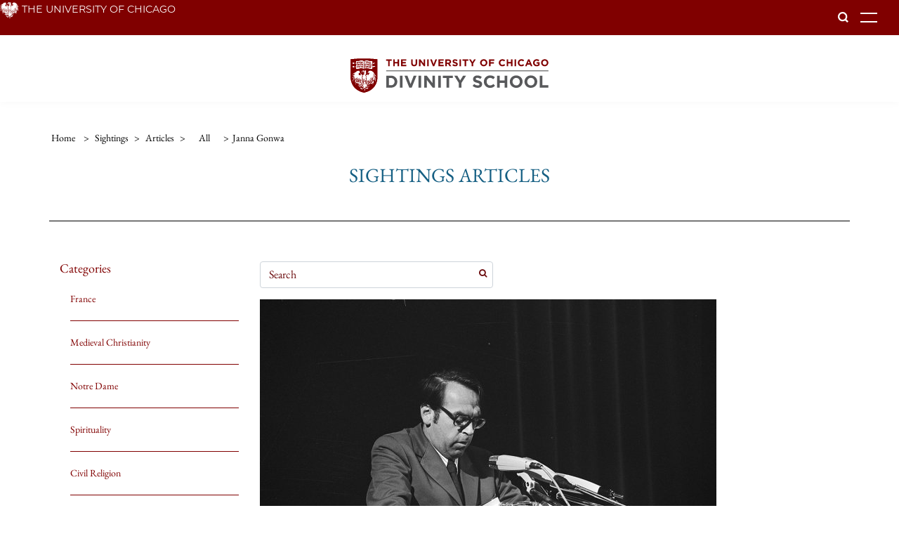

--- FILE ---
content_type: text/html; charset=UTF-8
request_url: https://divinity.uchicago.edu/sightings/articles/all/janna-gonwa
body_size: 7865
content:

<!DOCTYPE html>
<html  lang="en" dir="ltr" prefix="og: https://ogp.me/ns#">
  <head>
    <meta charset="utf-8" />
<link rel="canonical" href="https://divinity.uchicago.edu/sightings/articles/all/janna-gonwa" />
<meta name="google-site-verification" content="Ld15dO5-3ujVgtRaUnWc5Uxmk9ULVqECoQ5plGMKKc0" />
<meta name="Generator" content="Drupal 10 (https://www.drupal.org)" />
<meta name="MobileOptimized" content="width" />
<meta name="HandheldFriendly" content="true" />
<meta name="viewport" content="width=device-width, initial-scale=1.0" />
<link rel="icon" href="/sites/default/files/UChDivFavicon.ico" type="image/vnd.microsoft.icon" />

    <title>Sightings Articles | The University of Chicago Divinity School</title>
    <link rel="stylesheet" media="all" href="/core/misc/components/progress.module.css?t8gyoy" />
<link rel="stylesheet" media="all" href="/core/misc/components/ajax-progress.module.css?t8gyoy" />
<link rel="stylesheet" media="all" href="/core/modules/system/css/components/align.module.css?t8gyoy" />
<link rel="stylesheet" media="all" href="/core/modules/system/css/components/fieldgroup.module.css?t8gyoy" />
<link rel="stylesheet" media="all" href="/core/modules/system/css/components/container-inline.module.css?t8gyoy" />
<link rel="stylesheet" media="all" href="/core/modules/system/css/components/clearfix.module.css?t8gyoy" />
<link rel="stylesheet" media="all" href="/core/modules/system/css/components/details.module.css?t8gyoy" />
<link rel="stylesheet" media="all" href="/core/modules/system/css/components/hidden.module.css?t8gyoy" />
<link rel="stylesheet" media="all" href="/core/modules/system/css/components/item-list.module.css?t8gyoy" />
<link rel="stylesheet" media="all" href="/core/modules/system/css/components/js.module.css?t8gyoy" />
<link rel="stylesheet" media="all" href="/core/modules/system/css/components/nowrap.module.css?t8gyoy" />
<link rel="stylesheet" media="all" href="/core/modules/system/css/components/position-container.module.css?t8gyoy" />
<link rel="stylesheet" media="all" href="/core/modules/system/css/components/reset-appearance.module.css?t8gyoy" />
<link rel="stylesheet" media="all" href="/core/modules/system/css/components/resize.module.css?t8gyoy" />
<link rel="stylesheet" media="all" href="/core/modules/system/css/components/system-status-counter.css?t8gyoy" />
<link rel="stylesheet" media="all" href="/core/modules/system/css/components/system-status-report-counters.css?t8gyoy" />
<link rel="stylesheet" media="all" href="/core/modules/system/css/components/system-status-report-general-info.css?t8gyoy" />
<link rel="stylesheet" media="all" href="/core/modules/system/css/components/tablesort.module.css?t8gyoy" />
<link rel="stylesheet" media="all" href="/core/modules/views/css/views.module.css?t8gyoy" />
<link rel="stylesheet" media="all" href="/modules/contrib/google_cse/css/google_cse.css?t8gyoy" />
<link rel="stylesheet" media="all" href="//stackpath.bootstrapcdn.com/bootstrap/4.1.1/css/bootstrap.min.css" />
<link rel="stylesheet" media="all" href="//cdnjs.cloudflare.com/ajax/libs/font-awesome/4.7.0/css/font-awesome.min.css" />
<link rel="stylesheet" media="all" href="/themes/custom/uch_div/src/scss/owl-carousel.min.css?t8gyoy" />
<link rel="stylesheet" media="all" href="/themes/custom/uch_div/src/scss/owl-theme.default.min.css?t8gyoy" />
<link rel="stylesheet" media="all" href="/themes/custom/uch_div/dist/css/theme.css?t8gyoy" />

    <script type="application/json" data-drupal-selector="drupal-settings-json">{"path":{"baseUrl":"\/","pathPrefix":"","currentPath":"sightings\/articles\/all\/janna-gonwa","currentPathIsAdmin":false,"isFront":false,"currentLanguage":"en"},"pluralDelimiter":"\u0003","suppressDeprecationErrors":true,"gtag":{"tagId":"G-1ELRB5NSDT","consentMode":false,"otherIds":[],"events":[],"additionalConfigInfo":[]},"ajaxPageState":{"libraries":"eJx9iUEOwjAMBD8Uxc_hGDnFhEDSjWKTwu-pQEVVD1xWszMRMLXOjeJGoXUJec7mfooaGob0nTGgWG7ugtl4EUUV2rHXkf41r9dcXQJSkTCp0BdXOrFJr9zvWzVOlNY5fs83fjp9qUmlyCpuZFmUPusrzo8ibxpCWDo","theme":"uch_div","theme_token":null},"ajaxTrustedUrl":{"\/sightings\/articles\/all\/janna-gonwa":true,"\/search\/cse":true},"bootstrap":{"forms_has_error_value_toggle":null,"modal_animation":1,"modal_backdrop":"true","modal_focus_input":1,"modal_keyboard":1,"modal_select_text":1,"modal_show":1,"modal_size":"","popover_enabled":1,"popover_animation":1,"popover_auto_close":1,"popover_container":"body","popover_content":"","popover_delay":"0","popover_html":0,"popover_placement":"right","popover_selector":"","popover_title":"","popover_trigger":"click","tooltip_enabled":1,"tooltip_animation":1,"tooltip_container":"body","tooltip_delay":"0","tooltip_html":0,"tooltip_placement":"auto left","tooltip_selector":"","tooltip_trigger":"hover"},"googleCSE":{"cx":"000249264868219851947:iv_64pgxmrm","language":"en","resultsWidth":1200,"domain":"divinity.uchicago.edu","isDefault":true},"main_navigation":{"menu":[{"child":[{"title":"Admissions Info","url":"\/admissions\/admissions-info"},{"title":"Scholarships and Financial Aid","url":"\/admissions\/scholarships-financial-aid"},{"title":"Career Outcomes","url":"\/admissions\/career-outcomes"},{"title":"Tuition and Fees","url":"\/admissions\/tuition-and-fees"},{"title":"Visit","url":"\/admissions\/visits-and-events"}],"title":"Admissions","url":"\/admissions"},{"child":[{"title":"Areas of Study","url":"\/areas-of-study"},{"title":"Courses","url":"\/courses"},{"title":"Undergraduate Program in Religious Studies","url":"\/religious-studies"},{"title":"Degree Programs","url":"https:\/\/divinity.uchicago.edu\/academics"},{"title":"Student Prizes","url":"https:\/\/divinity.uchicago.edu\/our-community\/current-students\/prizes"},{"title":"Teaching, Leadership, and Service","url":"https:\/\/divinity.uchicago.edu\/craftteaching"},{"title":"MDiv Program","url":"https:\/\/divinity.uchicago.edu\/admissions\/MDivprogram"},{"title":"Wolf Seminars in Religion, Science, and Technology","url":"\/wolf-seminar"}],"title":"Academics","url":"\/academics"},{"child":[{"title":"Our Faculty ","url":"https:\/\/divinity.uchicago.edu\/directory\/all\/faculty\/all\/all"},{"title":"Faculty Interests","url":"\/research-faculty\/faculty-interests"},{"title":"Recent Books by Faculty","url":"\/facultybooks"},{"title":"CEDAR Initiative","url":"\/cedar"},{"title":"Dean\u0027s Forum","url":"\/research-faculty\/deans-forum"}],"title":"Research \u0026 Faculty","url":"\/research-faculty"},{"child":[{"title":"Alumni \u0026 Friends","url":"\/alumni-friends"},{"title":"Info for Current Students","url":"\/current-students"},{"title":"Professional Development Support","url":"https:\/\/divinity.uchicago.edu\/professionaldevelopment"},{"title":"Teaching Fellows","url":"https:\/\/divinity.uchicago.edu\/directory\/all\/teaching-fellows\/all\/all\/all"}],"title":"Our Community","url":"\/our-community"},{"child":[{"title":"Contact Us","url":"\/about\/contact-us"},{"title":"History","url":"\/about\/history"},{"title":"Accessibility","url":"\/accessibility"},{"title":"Events ","url":"https:\/\/divinity.uchicago.edu\/about\/events"},{"title":"Message from the Dean","url":"\/about\/message-dean"},{"title":"Leadership and staff ","url":"https:\/\/divinity.uchicago.edu\/directory\/all\/all\/all\/staff"},{"title":"Mission","url":"\/about\/mission"},{"title":"News","url":"\/news"},{"title":"Accreditation","url":"https:\/\/divinity.uchicago.edu\/accreditation"}],"title":"About","url":"\/about"},{"child":[{"title":"Sightings","url":"https:\/\/martycenter.org\/knowledge-exchange\/results?section=sightings"}],"title":"Martin Marty Center","url":"https:\/\/martycenter.org\/"}]},"sub_navigation":{"menu":[{"child":[],"title":"Students","url":"\/current-students"},{"child":[],"title":"Alumni","url":"\/alumni-friends"},{"child":[],"title":"Faculty","url":"\/about\/information-faculty"},{"child":[],"title":"Prospective Students","url":"\/admissions"},{"child":[],"title":"Jobs","url":"\/about\/jobs"}]},"user":{"uid":0,"permissionsHash":"5d780f39e1eb95047db5a01ddc9cf4a18c2cc495f53d89d2c2fd7fb180901fcd"}}</script>
<script src="/core/misc/drupalSettingsLoader.js?v=10.6.1"></script>
<script src="https://use.fontawesome.com/releases/v5.3.1/js/all.js" defer crossorigin="anonymous"></script>
<script src="https://use.fontawesome.com/releases/v5.3.1/js/v4-shims.js" defer crossorigin="anonymous"></script>
<script src="/modules/contrib/google_tag/js/gtag.js?t8gyoy"></script>

  </head>
  <body class="path-sightings has-glyphicons context-sightings-articles-all-janna-gonwa">
    <a href="#main-content" class="visually-hidden focusable skip-link" tabindex="1">
      Skip to main content
    </a>
    
      <div class="dialog-off-canvas-main-canvas" data-off-canvas-main-canvas>
    <header>
    <div class="row header-top">
      <div class="header-top-left">
        <a href="https://www.uchicago.edu/" style="color: #ffffff; text-decoration: none;">
          <ul>
            <li><img src="/themes/custom/uch_div/images/menu_logo.svg" alt="The University of Chicago" aria-label="The University of Chicago"/></li>
            <li>THE UNIVERSITY OF CHICAGO</li>
          </ul>
        </a>
      </div>
      <div class="header-top-right">
        <ul class="nav d-block right-menu">
      <li class="nav-item">
      <a class = "nav-link" href="/current-students">Students</a>
    </li>
      <li class="nav-item">
      <a class = "nav-link" href="/alumni-friends">Alumni</a>
    </li>
      <li class="nav-item">
      <a class = "nav-link" href="/about/information-faculty">Faculty</a>
    </li>
      <li class="nav-item">
      <a class = "nav-link" href="/admissions">Prospective Students</a>
    </li>
      <li class="nav-item">
      <a class = "nav-link" href="/about/jobs">Jobs</a>
    </li>
  </ul>

        <form class="search-block-form google-cse" data-drupal-selector="search-block-form" action="/search/cse" method="get" id="search-block-form" accept-charset="UTF-8">
  <div class="form-item js-form-item form-type-search js-form-type-search form-item-keys js-form-item-keys form-no-label form-group">
      <label for="edit-keys" class="control-label sr-only">Search</label>
  
  
  <div class="input-group"><input title="Enter the terms you wish to search for." data-drupal-selector="edit-keys" class="form-search form-control" placeholder="Search" type="search" id="edit-keys" name="keys" value="" size="15" maxlength="128" data-toggle="tooltip" /><span class="input-group-btn"><button type="submit" value="Search" class="button js-form-submit form-submit btn-primary btn icon-only"><span class="sr-only">Search</span><span class="icon glyphicon glyphicon-search" aria-hidden="true"></span></button></span></div>

  
  
  </div>
<div class="form-actions form-group js-form-wrapper form-wrapper" data-drupal-selector="edit-actions" id="edit-actions--2"></div>

</form>

        <div class="header-menu-search-mobile" tabindex="0">
          <img src="/themes/custom/uch_div/images/search_icon.png" alt="search" />
        </div>
        <div class="header-menu-search" tabindex="0">
          <img src="/themes/custom/uch_div/images/search_icon.png" alt="search"/>
        </div>
        <button class="navbar-toggler" type="button" data-toggle="collapse" data-target="#collapsibleNavbar">
          <span class="sr-only">Toggle Menu</span>
          <span class="navbar-toggler-icon"></span>
        </button>
      </div>
    </div>
    <div class="row header-bottom">
      <div class="main-logo">
        <a href="/"><img src="/themes/custom/uch_div/images/main_logo.svg" alt="The University of Chicago homepage"/></a>
      </div>
      <div class="main-navigation-links">
         
    <nav role="navigation" aria-labelledby="block-uch-div-main-menu-menu" id="block-uch-div-main-menu">
          
      
      <ul class="navbar-nav">
                      <li class="nav-item">
                                                          <a href="/admissions" class="nav-link" data-drupal-link-system-path="node/8">Admissions <span class="caret"></span></a>
                <button class="dropdown-toggle" data-toggle="dropdown" tabindex="0" aria-expanded="false"  aria-label="Dropdown for Admissions"><span class="sr-only">Dropdown for Admissions</span></button>
                <ul class="dropdown-menu">
                      <li class="nav-item">
                                        <a href="/admissions/admissions-info" class="nav-link" data-drupal-link-system-path="node/2427">Admissions Info</a>
              </li>
                      <li class="nav-item">
                                        <a href="/admissions/scholarships-financial-aid" class="nav-link" data-drupal-link-system-path="node/2496">Scholarships and Financial Aid</a>
              </li>
                      <li class="nav-item">
                                        <a href="/admissions/career-outcomes" class="nav-link" data-drupal-link-system-path="node/2493">Career Outcomes</a>
              </li>
                      <li class="nav-item">
                                        <a href="/admissions/visits-and-events" class="nav-link" data-drupal-link-system-path="node/2486">Visit</a>
              </li>
        </ul>
  
              </li>
                      <li class="nav-item">
                                                          <a href="/academics" class="nav-link" data-drupal-link-system-path="node/9">Academics <span class="caret"></span></a>
                <button class="dropdown-toggle" data-toggle="dropdown" tabindex="0" aria-expanded="false"  aria-label="Dropdown for Academics"><span class="sr-only">Dropdown for Academics</span></button>
                <ul class="dropdown-menu">
                      <li class="nav-item">
                                        <a href="https://divinity.uchicago.edu/academics" class="nav-link">Degree Programs</a>
              </li>
                      <li class="nav-item">
                                        <a href="https://divinity.uchicago.edu/admissions/MDivprogram" title="MDiv Program" class="nav-link">MDiv Program</a>
              </li>
                      <li class="nav-item">
                                        <a href="/areas-of-study" class="nav-link" data-drupal-link-system-path="node/2359">Areas of Study</a>
              </li>
                      <li class="nav-item">
                                        <a href="/religious-studies" class="nav-link" data-drupal-link-system-path="node/2379">Undergraduate Program in Religious Studies</a>
              </li>
                      <li class="nav-item">
                                        <a href="/courses" class="nav-link" data-drupal-link-system-path="node/2675">Courses</a>
              </li>
                      <li class="nav-item">
                                        <a href="https://divinity.uchicago.edu/craftteaching" class="nav-link">Teaching, Leadership, and Service</a>
              </li>
                      <li class="nav-item">
                                        <a href="/wolf-seminar" class="nav-link" data-drupal-link-system-path="node/4550">Wolf Seminars in Religion, Science, and Technology</a>
              </li>
                      <li class="nav-item">
                                        <a href="https://divinity.uchicago.edu/our-community/current-students/prizes" class="nav-link">Student Prizes</a>
              </li>
        </ul>
  
              </li>
                      <li class="nav-item">
                                                          <a href="/research-faculty" class="nav-link" data-drupal-link-system-path="node/17">Research &amp; Faculty <span class="caret"></span></a>
                <button class="dropdown-toggle" data-toggle="dropdown" tabindex="0" aria-expanded="false"  aria-label="Dropdown for Research &amp; Faculty"><span class="sr-only">Dropdown for Research &amp; Faculty</span></button>
                <ul class="dropdown-menu">
                      <li class="nav-item">
                                        <a href="https://divinity.uchicago.edu/directory/all/faculty/all/all" class="nav-link">Our Faculty </a>
              </li>
                      <li class="nav-item">
                                        <a href="/research-faculty/faculty-interests" class="nav-link" data-drupal-link-system-path="node/3044">Faculty Interests</a>
              </li>
                      <li class="nav-item">
                                        <a href="/facultybooks" class="nav-link" data-drupal-link-system-path="node/2822">Recent Books by Faculty</a>
              </li>
                      <li class="nav-item">
                                        <a href="/research-faculty/deans-forum" class="nav-link" data-drupal-link-system-path="node/3817">Dean&#039;s Forum</a>
              </li>
                      <li class="nav-item">
                                        <a href="/cedar" class="nav-link" data-drupal-link-system-path="node/3524">CEDAR Initiative</a>
              </li>
        </ul>
  
              </li>
                      <li class="nav-item">
                                                          <a href="/our-community" class="nav-link" data-drupal-link-system-path="node/10">Our Community <span class="caret"></span></a>
                <button class="dropdown-toggle" data-toggle="dropdown" tabindex="0" aria-expanded="false"  aria-label="Dropdown for Our Community"><span class="sr-only">Dropdown for Our Community</span></button>
                <ul class="dropdown-menu">
                      <li class="nav-item">
                                        <a href="/alumni-friends" class="nav-link" data-drupal-link-system-path="node/13">Alumni &amp; Friends</a>
              </li>
                      <li class="nav-item">
                                        <a href="/current-students" class="nav-link" data-drupal-link-system-path="node/19">Info for Current Students</a>
              </li>
                      <li class="nav-item">
                                        <a href="https://divinity.uchicago.edu/professionaldevelopment" class="nav-link">Professional Development Support</a>
              </li>
                      <li class="nav-item">
                                        <a href="https://divinity.uchicago.edu/directory/all/teaching-fellows/all/all/all" class="nav-link">Teaching Fellows</a>
              </li>
        </ul>
  
              </li>
                      <li class="nav-item">
                                                          <a href="/about" class="nav-link" data-drupal-link-system-path="node/12">About <span class="caret"></span></a>
                <button class="dropdown-toggle" data-toggle="dropdown" tabindex="0" aria-expanded="false"  aria-label="Dropdown for About"><span class="sr-only">Dropdown for About</span></button>
                <ul class="dropdown-menu">
                      <li class="nav-item">
                                        <a href="/about/message-dean" class="nav-link" data-drupal-link-system-path="node/3463">Message from the Dean</a>
              </li>
                      <li class="nav-item">
                                        <a href="/about/mission" class="nav-link" data-drupal-link-system-path="node/4283">Mission</a>
              </li>
                      <li class="nav-item">
                                        <a href="https://divinity.uchicago.edu/directory/all/all/all/staff" class="nav-link">Leadership and staff </a>
              </li>
                      <li class="nav-item">
                                        <a href="/news" class="nav-link" data-drupal-link-system-path="news">News</a>
              </li>
                      <li class="nav-item">
                                        <a href="https://divinity.uchicago.edu/about/events" class="nav-link">Events </a>
              </li>
                      <li class="nav-item">
                                        <a href="/about/history" class="nav-link" data-drupal-link-system-path="node/2510">History</a>
              </li>
                      <li class="nav-item">
                                        <a href="/accessibility" class="nav-link" data-drupal-link-system-path="node/2809">Accessibility</a>
              </li>
                      <li class="nav-item">
                                        <a href="/about/contact-us" class="nav-link" data-drupal-link-system-path="node/550">Contact Us</a>
              </li>
                      <li class="nav-item">
                                        <a href="https://divinity.uchicago.edu/accreditation" class="nav-link">Accreditation</a>
              </li>
        </ul>
  
              </li>
                      <li class="nav-item">
                                                          <a href="https://martycenter.org/" class="nav-link">Martin Marty Center <span class="caret"></span></a>
                <button class="dropdown-toggle" data-toggle="dropdown" tabindex="0" aria-expanded="false"  aria-label="Dropdown for Martin Marty Center"><span class="sr-only">Dropdown for Martin Marty Center</span></button>
                <ul class="dropdown-menu">
                      <li class="nav-item">
                                        <a href="https://martycenter.org/knowledge-exchange/results?section=sightings" class="nav-link">Sightings</a>
              </li>
        </ul>
  
              </li>
        </ul>
  

  </nav>


      </div>
    </div>
    <div class="mobile-container">
    </div>
    <div class="mobile-search-container">
      <div class="first-layer search">
        <ul class="mobile-top-menu">
          <li class="nav-item first-layer-mobile-menu">
            <form class="search-block-form google-cse" data-drupal-selector="search-block-form-2" action="/search/cse" method="get" id="search-block-form--2" accept-charset="UTF-8">
  <div class="form-item js-form-item form-type-search js-form-type-search form-item-keys js-form-item-keys form-no-label form-group">
      <label for="edit-keys--2" class="control-label sr-only">Search</label>
  
  
  <div class="input-group"><input title="Enter the terms you wish to search for." data-drupal-selector="edit-keys" class="form-search form-control" placeholder="Search" type="search" id="edit-keys--2" name="keys" value="" size="15" maxlength="128" data-toggle="tooltip" /><span class="input-group-btn"><button type="submit" value="Search" class="button js-form-submit form-submit btn-primary btn icon-only"><span class="sr-only">Search</span><span class="icon glyphicon glyphicon-search" aria-hidden="true"></span></button></span></div>

  
  
  </div>
<div class="form-actions form-group js-form-wrapper form-wrapper" data-drupal-selector="edit-actions" id="edit-actions--3"></div>

</form>

          </li>
        </ul>
      </div>
    </div>
</header>

<div id="main-content" class="container page-content-wrap p-md-0" role="main">
  
    <div data-drupal-messages-fallback class="hidden"></div>  <div class="views-element-container form-group"><div class="view view-sightings-finder view-id-sightings_finder view-display-id-page_1 js-view-dom-id-b4c2485d5533e8570c397b9f8c20c87bdda734ef841ed6cc86dd2b3a2bb72d6c">
  
    
    
  <section class="news-block news-listing">
    <div class="container">
      <div class="row">
        
  <div class="breadcrumb-wrapper">
    <ol class="breadcrumb">
                        <li >
            <a href="/">Home</a>
          </li>
          <li aria-hidden="true">
            &gt;
          </li>
                                <li >
            <a href="/sightings">sightings</a>
          </li>
          <li aria-hidden="true">
            &gt;
          </li>
                                <li >
            <a href="/sightings/articles">articles</a>
          </li>
          <li aria-hidden="true">
            &gt;
          </li>
                                <li >
            <a href="/sightings/articles/all">all</a>
          </li>
          <li aria-hidden="true">
            &gt;
          </li>
                                <li >
            janna gonwa
          </li>
                  </ol>
  </div>

      </div>
    </div>
    <div class="container">
      <div class="row">
        <h1 class="w-100 text-center">Sightings Articles</h1>
        <div class="col-lg-3 col-md-3">
          
<div class="side-bar">
  <div class="side-bar-title">Categories</div>
      <div class="view-content">
      <ul>
          <li class="views-row">
<a class="news-listing-featured-tag" href="/sightings/articles/france">France</a>

</li>
    <li class="views-row">
<a class="news-listing-featured-tag" href="/sightings/articles/medieval-christianity">Medieval Christianity</a>

</li>
    <li class="views-row">
<a class="news-listing-featured-tag" href="/sightings/articles/notre-dame">Notre Dame</a>

</li>
    <li class="views-row">
<a class="news-listing-featured-tag" href="/sightings/articles/spirituality">Spirituality</a>

</li>
    <li class="views-row">
<a class="news-listing-featured-tag" href="/sightings/articles/civil-religion">Civil Religion</a>

</li>

        <li><a href="/sightings/articles">Show All</a></li>
      </ul>
    </div>
  </div>

                  </div>
        <div class="col-lg-9 col-md-9 main-content">
          <div class="row">
                          <div class="view-filters form-group">
                <form class="views-exposed-form" data-drupal-selector="views-exposed-form-sightings-finder-page-1" action="/sightings/articles/all/janna-gonwa" method="get" id="views-exposed-form-sightings-finder-page-1" accept-charset="UTF-8">
  <div class="form--inline form-inline clearfix col">
  <div class="form-item js-form-item form-type-textfield js-form-type-textfield form-item-combine js-form-item-combine form-group">
      <label for="edit-combine" class="control-label">Search</label>
  
  
  <input data-drupal-selector="edit-combine" class="form-text form-control" type="text" id="edit-combine" name="combine" value="" size="30" maxlength="128" placeholder="Search" />

  
  
  </div>
<div data-drupal-selector="edit-actions" class="form-actions form-group js-form-wrapper form-wrapper" id="edit-actions"><button data-drupal-selector="edit-submit-sightings-finder" class="button js-form-submit form-submit btn-info btn" type="submit" id="edit-submit-sightings-finder" value="Apply">Apply</button></div>

</div>

</form>

              </div>
                                      <div class="view-content">
                    <div class="views-row"><div class="col-lg-12 col-md-12 news-listing-detail">
                                        <img class="img-fluid" src="/sites/default/files/styles/news_listing_featured_image/public/2024-06/congres_wereldraad_van_kerken_in_utrecht_dr_moltmann_bestanddeelnr_925-8071_web_0.jpg?itok=WZI58vZa" alt="Jürgen Moltmann stands at a podium and speaks into several microphones">
                <p class="news-listing-detail-tags">
                                            <a href="/sightings/articles/jürgen-moltmann">Jürgen Moltmann</a>
                                 |                         <a href="/sightings/articles/theology">theology</a>
                                 |                         <a href="/sightings/articles/in-memoriam">In memoriam</a>
                        </p>
    <h2><a href="/sightings/articles/fullness-life-remembering-jurgen-moltmann">The Fullness of Life: Remembering Jürgen Moltmann</a></h2>
        <p class="news-listing-detail-summary">
        The Protestant theologian&#039;s writing, like his demeanor, was humble, self-effacing, and quietly revolutionary....
    </p>
    <span class="news-listing-date">June 7, 2024</span>
</div>
</div>

              </div>
                                      
                      </div>
        </div>
      </div>
    </div>
  </section>

        </div>
</div>



</div>

<footer>
  <div class="container">
    <div class="row">
      <div class="col-xl-3 col-lg-2 col-md-6">
                  <a href ="https://www.uchicago.edu/"><img class="img-fluid" src="https://divinity.uchicago.edu/sites/default/files/footer-logo/University_of_Chicago_Logo_White.svg" alt="Divinity School Homepage"></a>
               </div>
      <div class="col-md-6 col-sm-12 d-md-block d-lg-none links cta-links footer-links">
          <a class="" href="https://apply-divinity.uchicago.edu/apply/">Apply</a><a class="" href="https://giving.uchicago.edu/site/Donation2?df_id=1681&amp;mfc_pref=T&amp;1681.donation=form1&amp;set.DesignationType=1027&amp;set.Designee=1940">Give</a>
        </div>
      <div class="col-xl-2 col-lg-3 col-md-3">
                  <span>Swift Hall</span>
<span>1025 E 58th Street<br> Chicago, IL 60637<br>773-702-8221</span>
              </div>
      <div class="col-lg-4 col-md-5">
        
    <nav role="navigation" aria-labelledby="block-uch-div-footer-menu" id="block-uch-div-footer">
            
  <h2 class="visually-hidden" id="block-uch-div-footer-menu">Footer menu</h2>
  

                      <ul class="nav navbar-nav">
                    <li class="nav-item">
                <a href="http://accessibility.uchicago.edu" class="nav-link">Accessibility</a>
              </li>
                <li class="nav-item">
                <a href="https://apply-divinity.uchicago.edu/apply/" class="nav-link">Apply</a>
              </li>
                <li class="nav-item">
                <a href="/about/contact-us" class="nav-link" data-drupal-link-system-path="node/550">Contact Us</a>
              </li>
                <li class="nav-item">
                <a href="https://giving.uchicago.edu/site/Donation2?3960.donation=form1&amp;df_id=3960&amp;mfc_pref=T&amp;s_src=31W2500AA" class="nav-link">Give</a>
              </li>
                <li class="nav-item">
                <a href="https://www.uchicago.edu/about/non_discrimination_statement/" class="nav-link">Non-Discrimination Statement</a>
              </li>
                <li class="nav-item">
                <a href="https://grad.uchicago.edu/about-us/privacy-notice/" class="nav-link">Privacy Policy</a>
              </li>
        </ul>
  

  </nav>


      </div>
      <div class="col-lg-3 col-md-4">
        
    <nav role="navigation" aria-labelledby="block-sociallinks-menu" id="block-sociallinks">
            
  <h2 class="visually-hidden" id="block-sociallinks-menu">Social Links</h2>
  

        
<div class="social-icons">
  	        <a href="https://www.youtube.com/channel/UCCuAML_eHRILTUegijPW-ng/about" target="_blank" title="The University of Chicago Divinity School YouTube"><i class="fab fa-youtube"></i></a>
  	        <a href="https://twitter.com/uchidivinity?lang=en" target="_blank" title="The University of Chicago Divinity School Twitter"><i class="fab fa-twitter"></i></a>
  	        <a href="https://www.facebook.com/uchidivinity" target="_blank" title="The University of Chicago Divinity School Facebook"><i class="fab fa-facebook-f"></i></a>
  	        <a href="https://www.instagram.com/uchidivinity/" target="_blank" title="The University of Chicago Divinity School Instagram"><i class="fab fa-instagram"></i></a>
  	        <a href="https://divinity.uchicago.edu/contact-us" target="_blank" title="The University of Chicago Divinity School Contact"><i class="fas fa-envelope"></i></a>
  </div>
  </nav>


      </div>
    </div>
    <div class = "row footer-info">
         <p>© 2026 Divinity School</p>
        <div class="edit-node">
      <a href="/sitemap">Sitemap</a>
    </div>
    <div class="edit-node">
      <a href="/site-info">Site Info</a>
    </div>
          <div class="edit-node">
        <a href="/user/login">Login</a>
      </div>
        </div>
  </div>
</footer>

<script>
  function openTab(evt, cityName) {
    var i, tabcontent, tablinks;
    tabcontent = document.getElementsByClassName("tabcontent");
    for (i = 0; i < tabcontent.length; i++) {
      tabcontent[i].style.display = "none";
    }
    tablinks = document.getElementsByClassName("tablinks");
    for (i = 0; i < tablinks.length; i++) {
      tablinks[i].className = tablinks[i].className.replace(" active", "");
    }
    document.getElementById(cityName).style.display = "block";
    evt.currentTarget.className += " active";
  }
</script>

  </div>

    
    <script src="/modules/contrib/jquery_once/lib/jquery_3.7.1_jquery.min.js?v=3.7.1"></script>
<script src="/core/assets/vendor/underscore/underscore-min.js?v=1.13.7"></script>
<script src="/core/assets/vendor/once/once.min.js?v=1.0.1"></script>
<script src="/core/misc/drupal.js?v=10.6.1"></script>
<script src="/core/misc/drupal.init.js?v=10.6.1"></script>
<script src="/core/assets/vendor/tabbable/index.umd.min.js?v=6.3.0"></script>
<script src="/themes/contrib/bootstrap/js/bootstrap-pre-init.js?t8gyoy"></script>
<script src="//cdnjs.cloudflare.com/ajax/libs/OwlCarousel2/2.1.6/owl.carousel.min.js"></script>
<script src="https://www.youvisit.com/tour/Embed/js3"></script>
<script src="/themes/custom/uch_div/js/custom.js?t8gyoy"></script>
<script src="/themes/custom/uch_div/js/tab.js?t8gyoy"></script>
<script src="//cdnjs.cloudflare.com/ajax/libs/popper.js/1.14.3/umd/popper.min.js"></script>
<script src="//stackpath.bootstrapcdn.com/bootstrap/4.1.1/js/bootstrap.min.js"></script>
<script src="/themes/contrib/bootstrap/js/drupal.bootstrap.js?t8gyoy"></script>
<script src="/themes/contrib/bootstrap/js/attributes.js?t8gyoy"></script>
<script src="/themes/contrib/bootstrap/js/theme.js?t8gyoy"></script>
<script src="/themes/contrib/bootstrap/js/popover.js?t8gyoy"></script>
<script src="/themes/contrib/bootstrap/js/tooltip.js?t8gyoy"></script>
<script src="/modules/contrib/google_cse/js/google_cse.js?t8gyoy"></script>
<script src="/core/misc/progress.js?v=10.6.1"></script>
<script src="/themes/contrib/bootstrap/js/misc/progress.js?t8gyoy"></script>
<script src="/core/assets/vendor/loadjs/loadjs.min.js?v=4.3.0"></script>
<script src="/core/misc/debounce.js?v=10.6.1"></script>
<script src="/core/misc/announce.js?v=10.6.1"></script>
<script src="/core/misc/message.js?v=10.6.1"></script>
<script src="/themes/contrib/bootstrap/js/misc/message.js?t8gyoy"></script>
<script src="/core/misc/ajax.js?v=10.6.1"></script>
<script src="/themes/contrib/bootstrap/js/misc/ajax.js?t8gyoy"></script>
<script src="/modules/contrib/google_tag/js/gtag.ajax.js?t8gyoy"></script>

  </body>
</html>


--- FILE ---
content_type: text/css
request_url: https://divinity.uchicago.edu/themes/custom/uch_div/dist/css/theme.css?t8gyoy
body_size: 47830
content:
@charset "UTF-8";@import"https://cdnjs.cloudflare.com/ajax/libs/font-awesome/4.7.0/css/font-awesome.min.css";@import"https://cloud.typography.com/7718716/6861612/css/fonts.css";@import"https://use.typekit.net/kzf3cfb.css";@font-face{font-display:swap;font-family:uchicagosansserif;font-stretch:normal;font-style:normal;font-weight:300;src:url(https://uchicago-brand-fonts.s3.us-east-2.amazonaws.com/fonts/uchicago-sans-serif/UChicagoSansSerif-Light.woff2) format("woff2"),url(https://uchicago-brand-fonts.s3.us-east-2.amazonaws.com/fonts/uchicago-sans-serif/UChicagoSansSerif-Light.woff) format("woff"),url(https://uchicago-brand-fonts.s3.us-east-2.amazonaws.com/fonts/uchicago-sans-serif/UChicagoSansSerif-Light.otf) format("otf")}@font-face{font-display:swap;font-family:uchicagosansserif;font-stretch:normal;font-style:italic;font-weight:300;src:url(https://uchicago-brand-fonts.s3.us-east-2.amazonaws.com/fonts/uchicago-sans-serif/UChicagoSansSerif-LightItalic.woff2) format("woff2"),url(https://uchicago-brand-fonts.s3.us-east-2.amazonaws.com/fonts/uchicago-sans-serif/UChicagoSansSerif-LightItalic.woff) format("woff"),url(https://uchicago-brand-fonts.s3.us-east-2.amazonaws.com/fonts/uchicago-sans-serif/UChicagoSansSerif-LightItalic.otf) format("otf")}@font-face{font-display:swap;font-family:uchicagosansserif;font-stretch:normal;font-style:normal;font-weight:400;src:url(https://uchicago-brand-fonts.s3.us-east-2.amazonaws.com/fonts/uchicago-sans-serif/UChicagoSansSerif-Regular.woff2) format("woff2"),url(https://uchicago-brand-fonts.s3.us-east-2.amazonaws.com/fonts/uchicago-sans-serif/UChicagoSansSerif-Regular.woff) format("woff"),url(https://uchicago-brand-fonts.s3.us-east-2.amazonaws.com/fonts/uchicago-sans-serif/UChicagoSansSerif-Regular.otf) format("otf")}@font-face{font-display:swap;font-family:uchicagosansserif;font-stretch:normal;font-style:italic;font-weight:400;src:url(https://uchicago-brand-fonts.s3.us-east-2.amazonaws.com/fonts/uchicago-sans-serif/UChicagoSansSerif-RegularItalic.woff2) format("woff2"),url(https://uchicago-brand-fonts.s3.us-east-2.amazonaws.com/fonts/uchicago-sans-serif/UChicagoSansSerif-RegularItalic.woff) format("woff"),url(https://uchicago-brand-fonts.s3.us-east-2.amazonaws.com/fonts/uchicago-sans-serif/UChicagoSansSerif-RegularItalic.otf) format("otf")}@font-face{font-display:swap;font-family:uchicagosansserif;font-stretch:normal;font-style:normal;font-weight:600;src:url(https://uchicago-brand-fonts.s3.us-east-2.amazonaws.com/fonts/uchicago-sans-serif/UChicagoSansSerif-SemiBold.woff2) format("woff2"),url(https://uchicago-brand-fonts.s3.us-east-2.amazonaws.com/fonts/uchicago-sans-serif/UChicagoSansSerif-SemiBold.woff) format("woff"),url(https://uchicago-brand-fonts.s3.us-east-2.amazonaws.com/fonts/uchicago-sans-serif/UChicagoSansSerif-SemiBold.otf) format("otf")}@font-face{font-display:swap;font-family:uchicagosansserif;font-stretch:normal;font-style:italic;font-weight:600;src:url(https://uchicago-brand-fonts.s3.us-east-2.amazonaws.com/fonts/uchicago-sans-serif/UChicagoSansSerif-SemiBoldItalic.woff2) format("woff2"),url(https://uchicago-brand-fonts.s3.us-east-2.amazonaws.com/fonts/uchicago-sans-serif/UChicagoSansSerif-SemiBoldItalic.woff) format("woff"),url(https://uchicago-brand-fonts.s3.us-east-2.amazonaws.com/fonts/uchicago-sans-serif/UChicagoSansSerif-SemiBoldItalic.otf) format("otf")}@font-face{font-display:swap;font-family:uchicagosansserifbold;font-stretch:normal;font-style:normal;font-weight:700;src:url(https://uchicago-brand-fonts.s3.us-east-2.amazonaws.com/fonts/uchicago-sans-serif/UChicagoSansSerif-Bold.woff2) format("woff2"),url(https://uchicago-brand-fonts.s3.us-east-2.amazonaws.com/fonts/uchicago-sans-serif/UChicagoSansSerif-Bold.woff) format("woff"),url(https://uchicago-brand-fonts.s3.us-east-2.amazonaws.com/fonts/uchicago-sans-serif/UChicagoSansSerif-Bold.otf) format("otf")}@font-face{font-display:swap;font-family:uchicagosansserif;font-stretch:normal;font-style:italic;font-weight:700;src:url(https://uchicago-brand-fonts.s3.us-east-2.amazonaws.com/fonts/uchicago-sans-serif/UChicagoSansSerif-BoldItalic.woff2) format("woff2"),url(https://uchicago-brand-fonts.s3.us-east-2.amazonaws.com/fonts/uchicago-sans-serif/UChicagoSansSerif-BoldItalic.woff) format("woff"),url(https://uchicago-brand-fonts.s3.us-east-2.amazonaws.com/fonts/uchicago-sans-serif/UChicagoSansSerif-BoldItalic.otf) format("otf")}@font-face{font-display:swap;font-family:uchicago;font-stretch:normal;font-style:normal;font-weight:400;src:url(https://uchicago-brand-fonts.s3.us-east-2.amazonaws.com/fonts/uchicago-serif/UChicagoSerif-Regular.woff2) format("woff2"),url(https://uchicago-brand-fonts.s3.us-east-2.amazonaws.com/fonts/uchicago-serif/UChicagoSerif-Regular.woff) format("woff")}@font-face{font-display:swap;font-family:uchicagobold;font-stretch:normal;font-style:normal;font-weight:700;src:url(https://uchicago-brand-fonts.s3.us-east-2.amazonaws.com/fonts/uchicago-serif/UChicagoSerif-Bold.woff2) format("woff2"),url(https://uchicago-brand-fonts.s3.us-east-2.amazonaws.com/fonts/uchicago-serif/UChicagoSerif-Bold.woff) format("woff")}.owl-carousel,.owl-carousel .owl-item{-webkit-tap-highlight-color:transparent;position:relative}.owl-carousel{display:none;width:100%;z-index:1}.owl-carousel .owl-stage{-moz-backface-visibility:hidden;position:relative;-ms-touch-action:pan-Y}.owl-carousel .owl-stage:after{clear:both;content:".";display:block;height:0;line-height:0;visibility:hidden}.owl-carousel .owl-stage-outer{overflow:hidden;position:relative;-webkit-transform:translateZ(0)}.owl-carousel .owl-item,.owl-carousel .owl-wrapper{-webkit-backface-visibility:hidden;-moz-backface-visibility:hidden;-ms-backface-visibility:hidden;-webkit-transform:translateZ(0);-moz-transform:translateZ(0);-ms-transform:translateZ(0)}.owl-carousel .owl-item{-webkit-backface-visibility:hidden;float:left;min-height:1px;-webkit-touch-callout:none}.owl-carousel .owl-item img{display:block;width:100%}.owl-carousel .owl-dots.disabled,.owl-carousel .owl-nav.disabled{display:none}.no-js .owl-carousel,.owl-carousel.owl-loaded{display:block}.owl-carousel .owl-dot,.owl-carousel .owl-nav .owl-next,.owl-carousel .owl-nav .owl-prev{cursor:pointer;cursor:hand;-webkit-user-select:none;-moz-user-select:none;user-select:none}.owl-carousel.owl-loading{display:block;opacity:0}.owl-carousel.owl-hidden{opacity:0}.owl-carousel.owl-refresh .owl-item{visibility:hidden}.owl-carousel.owl-drag .owl-item{-webkit-user-select:none;-moz-user-select:none;user-select:none}.owl-carousel.owl-grab{cursor:move;cursor:grab}.owl-carousel.owl-rtl{direction:rtl}.owl-carousel.owl-rtl .owl-item{float:right}.owl-carousel .animated{animation-duration:1s;animation-fill-mode:both}.owl-carousel .owl-animated-in{z-index:0}.owl-carousel .owl-animated-out{z-index:1}.owl-carousel .fadeOut{animation-name:fadeOut}@keyframes fadeOut{0%{opacity:1}to{opacity:0}}.owl-height{transition:height .5s ease-in-out}.owl-carousel .owl-item .owl-lazy{opacity:0;transition:opacity .4s ease}.owl-carousel .owl-item img.owl-lazy{transform-style:preserve-3d}.owl-carousel .owl-video-wrapper{background:#000;height:100%;position:relative}.owl-carousel .owl-video-play-icon{-webkit-backface-visibility:hidden;cursor:pointer;height:80px;left:50%;margin-left:-40px;margin-top:-40px;position:absolute;top:50%;transition:transform .1s ease;width:80px;z-index:1}.owl-carousel .owl-video-play-icon:hover{transform:scale(1.3)}.owl-carousel .owl-video-playing .owl-video-play-icon,.owl-carousel .owl-video-playing .owl-video-tn{display:none}.owl-carousel .owl-video-tn{background-position:50%;background-repeat:no-repeat;background-size:contain;height:100%;opacity:0;transition:opacity .4s ease}.owl-carousel .owl-video-frame{height:100%;position:relative;width:100%;z-index:1}.owl-theme .owl-dots,.owl-theme .owl-nav{text-align:center;-webkit-tap-highlight-color:transparent}.owl-theme .owl-nav{margin-top:10px}.owl-theme .owl-nav [class*=owl-]{background:#d6d6d6;border-radius:3px;color:#fff;cursor:pointer;display:inline-block;font-size:14px;margin:5px;padding:4px 7px}.owl-theme .owl-nav [class*=owl-]:hover{background:#869791;color:#fff;text-decoration:none}.owl-theme .owl-nav .disabled{cursor:default;opacity:.5}.owl-theme .owl-nav.disabled+.owl-dots{margin-top:10px}.owl-theme .owl-dots .owl-dot{display:inline-block;zoom:1}.owl-theme .owl-dots .owl-dot span{-webkit-backface-visibility:visible;background:#d6d6d6;border-radius:30px;display:block;height:10px;margin:5px 7px;transition:opacity .2s ease;width:10px}.owl-theme .owl-dots .owl-dot.active span,.owl-theme .owl-dots .owl-dot:hover span{background:#869791}body{color:#000;display:flex;flex-direction:column;font-family:uchicago;font-style:normal;font-weight:400;line-height:1.6;margin:0;padding:0}body,html{height:100%}a,a:hover{color:maroon}p a,p a:hover{text-decoration:underline}hr{border-color:#000}h2{font-size:1.875em;font-weight:400;letter-spacing:.05em;text-transform:uppercase}strong{font-family:uchicagobold}p{color:#000;font-size:1.125em;font-style:normal;font-weight:400}.form-control:focus{border-color:maroon;box-shadow:none}ol.breadcrumb{align-items:center;background:transparent;justify-content:center;margin:1em 0 0;padding:0}ol.breadcrumb li{color:#000;font-size:.875em;line-height:1.25;padding:0 2.5px;text-transform:capitalize}ol.breadcrumb li:first-of-type{padding-left:0}ol.breadcrumb li:first-of-type a{text-align:left}ol.breadcrumb a{color:#000;display:inline-block;font-size:1em;min-width:44px;padding:15px 3px;text-align:center}.right-border{border-right:1px solid}a.learn-btn{background-color:#155f83;color:#fff;display:inline-block;font-family:uchicago;font-size:.6875em;font-style:normal;font-weight:400;letter-spacing:.05em;margin-top:20px;padding:4px 25px;text-transform:uppercase}a.learn-btn:hover{background-color:#030f15;text-decoration:none}a.more_btn{color:maroon;display:block;font-family:uchicago;font-size:.75em;font-style:normal;font-weight:700;letter-spacing:.05em;line-height:1.375;position:relative;text-transform:uppercase}.more_btn:before{content:">";left:-12px;position:absolute}.distinctions-content a.more_btn{margin-left:1em}#basic-page .page-container .title h1{font-size:1.75em;letter-spacing:.1em;text-transform:uppercase}.active-filter{background-color:#ddd}footer,header{flex:0 0 auto}.error404-sec .error404-lft{background-image:url(/themes/custom/uch_div/dist/assets/img-404.png);background-position:top;background-repeat:no-repeat;height:299px;margin-top:20px}.error404-sec .error404-rht h1{font-size:2.25em;font-weight:400;margin:20px 0 10px}.error404-sec .error404-rht h3{font-size:1.5em;font-weight:400;margin:20px 0 10px}.align-center.embedded-entity[data-entity-embed-display="image:image"],.fig-wrapper.align-center{margin-bottom:1rem;text-align:center}.align-left.embedded-entity[data-entity-embed-display="image:image"],.fig-wrapper.align-left figure{margin:0 1rem 1rem 0}.align-right.embedded-entity[data-entity-embed-display="image:image"],.fig-wrapper.align-right figure{margin:0 0 1rem 1rem}.alumni_features .slider .owl-carousel h2{color:#155f83}.alumni_info{padding:100px 15px 75px}.area-of-study .col-lg-4{padding:0 0 8px 15px}.area-of-study .col-lg-8{padding:0 0 8px 8px}.area-of-study .overlay-img .txt{max-height:calc(100% - 15px)}.area-of-study h2{color:maroon;font-family:uchicago;font-size:2em;font-style:normal;font-weight:700;letter-spacing:.01em;margin-bottom:36px;text-transform:none}.blurb-text{font-family:uchicago;font-size:1.2em;line-height:1.5}.blurb-text p{font-size:1.5em;line-height:1.5;margin-bottom:1.3em}.bottom-border{background:#155f83;height:3px;margin:68px auto 0;width:215px}.call-to-action-container{display:flex;flex-wrap:wrap;margin-bottom:50px;padding:0 15px}.call-to-action-container a{align-items:center;background-color:#155f83;color:#fff;display:flex;font-family:uchicago;font-size:1.125em;font-weight:700;height:60px;justify-content:center;margin-bottom:10px;text-decoration:none;width:100%}.transparent-btn{background-color:transparent;border:1px solid maroon;color:maroon;display:inline-block;font-family:uchicago;font-size:.75em;font-style:normal;font-weight:600;letter-spacing:.05em;line-height:1.25;margin:23px auto 0;padding:15px 25px;text-transform:uppercase}.transparent-btn:hover{background-color:maroon;color:#fff;text-decoration:none}.center .transparent-btn{border:1px solid #fff;color:#fff;display:inline-block;font-size:.875em;margin:30px auto 0;padding:15px 25px}.col-lg-3.col-md-3.column-block,.col-lg-3.col-md-6.column-block{padding:0 6px}.container.error404-sec{min-height:auto}.container.text-center.slider{padding:0 30px}.content_field{padding:35px 15px 60px}.content_field h2{color:#155f83;font-family:uchicago;font-size:1.75em;font-style:normal;font-weight:500;letter-spacing:0}.content_field p{font-size:1.25em;line-height:1.875;margin:15px 0 0}.department .sidebar .resources h4{color:maroon;font-family:uchicago;font-size:1.125em;font-style:normal;font-weight:400;line-height:1.6;margin:0;padding:18px 0 10px}.department .sidebar .resources ul{padding-left:20px}.department .sidebar .resources li{list-style:none}.department .sidebar .resources li a{color:maroon}.details-block h2{color:#155f83;font-family:uchicago;font-size:1.125em;font-style:normal;font-weight:500;letter-spacing:0;margin-top:22px;text-transform:capitalize}.dialog-off-canvas-main-canvas{display:flex;flex-direction:column;height:100%}.distinctions-content>.row{padding-top:29px}.fc button .fc-icon:after{font-weight:800;position:relative}.fc-button .fc-icon{font-size:1em;height:1em;line-height:1em}.events-half .fc-basic-view .fc-body .fc-row,.fc-dayGrid-view .fc-body .fc-row{min-height:2em}.fc-event-container a{display:none}.fc-icon{font-family:Courier New,Courier,monospace!important}.fc-icon-chevron-left:before,.fc-icon-chevron-right:before{content:unset}.fc-icon-chevron-left:after{content:"‹";font-size:200%;top:-7%}.fc-icon-chevron-right:after{content:"›";font-size:225%;top:-7%}.fc-prev-button{left:0;position:absolute}.fc-toolbar .fc-center{display:inline-block}.fc-unthemed .fc-content,.fc-unthemed .fc-divider,.fc-unthemed .fc-list-heading td,.fc-unthemed .fc-list-view,.fc-unthemed .fc-popover,.fc-unthemed .fc-row,.fc-unthemed tbody,.fc-unthemed td,.fc-unthemed th,.fc-unthemed thead{border-color:transparent}.financial-aid{background-color:#e3e3e3;padding:85px 0 45px}.financial-aid h2{color:#000;font-family:uchicago;font-size:2.125em;font-style:normal;font-weight:600;letter-spacing:0;margin-bottom:27px;text-transform:capitalize}.find-faculty{background:#e3e3e3;padding:90px 0 130px}.find-faculty .select-field select{background-color:transparent;border:1px solid maroon;height:38px;padding:5px 25px;width:100%}.find-faculty h2{font-family:uchicago;font-size:2.25em;font-style:normal;font-weight:600;letter-spacing:0;text-transform:capitalize}.find-faculty.school-faculty{background-color:#fff}.first-layer .mobile-top-menu li:after{content:url("data:image/svg+xml;charset=utf-8,%3Csvg xmlns='http://www.w3.org/2000/svg' width='8' height='12' fill='none'%3E%3Cpath stroke='%234D4D4D' stroke-miterlimit='10' stroke-width='2' d='m1.172 1.576 4.421 4.426-4.421 4.422'/%3E%3C/svg%3E");padding-left:10px}.first-layer ul.mobile-bottom-menu{-moz-columns:2;column-count:2;-moz-column-gap:50px;column-gap:50px;text-transform:uppercase}.first-layer.search .mobile-top-menu li:after{content:"";padding-left:0}.gcsc-more-maybe-branding-root .gcsc-find-more-on-google{display:none}.get-involved{background-color:#e3e3e3;padding:85px 0 150px}.get-involved h2{font-size:2.25em;font-weight:600;letter-spacing:0;margin-bottom:30px;text-transform:capitalize}.get-involved h2,.gotham-book{font-family:uchicago;font-style:normal}.gotham-book{font-weight:400}.gotham-light{font-family:uchicago;font-style:normal;font-weight:300}.has-fc-events{color:#fff}.headline-sec .social-icons svg.svg-inline--fa.fa-twitter.fa-w-16{background:url("data:image/svg+xml;charset=utf-8,%3Csvg xmlns='http://www.w3.org/2000/svg' width='20' height='20' viewBox='0 0 512 512'%3E%3C!--!Font Awesome Free 6.5.1 by @fontawesome - https://fontawesome.com License - https://fontawesome.com/license/free Copyright 2023 Fonticons, Inc.--%3E%3Cpath fill='%237b7d7f' d='M389.2 48h70.6L305.6 224.2 487 464H345L233.7 318.6 106.5 464H35.8l164.9-188.5L26.8 48h145.6l100.5 132.9zm-24.8 373.8h39.1L151.1 88h-42z'/%3E%3C/svg%3E")}.img-block .hover-txt{background-color:#155f83;color:#fff;height:100%;opacity:0;padding:25px;position:absolute;top:0;transition:all .6s ease-out;width:100%}.img-block .hover-txt p>a{color:#fff;font-family:uchicago;font-size:.875em;font-style:normal;font-weight:700}.leadership .col-lg-9 p{font-style:normal;font-weight:400}.leadership .marg-bottom{font-size:1.25em;line-height:1.5;margin-bottom:85px}.leadership a.transparent-btn{display:table;margin:56px auto 16px}.leadership h2{font-style:normal}.leadership h3{font-size:1.125em;margin:17px 0 5px}.leadership h3,.links-paragraph h2{font-family:uchicago;font-style:normal;font-weight:700;text-transform:uppercase}.links-paragraph h2{color:maroon;font-size:1.25em;letter-spacing:0;margin-bottom:.9rem}.lwcw .page-view{border-top:4px solid #155f83;padding:16px 0 40px}.lwcw .page-view .lw_paginate{margin-bottom:60px}.lwcw .page-view .row.header{align-items:center;margin-bottom:30px}.lwcw .page-view .row.header .event-date,.lwcw .page-view .row.header .event-time{text-transform:uppercase}.lwcw .page-view .views-row{border-bottom:4px solid #155f83;margin-top:0;padding-top:16px}.lwcw .page-view img{height:auto;max-width:100%;width:auto}.mobile-container .search .mobile-top-menu{margin-bottom:46px}.mobile-container .search-block-form .form-group{margin-bottom:0}.mobile-container .search-block-form input{border:none}.mobile-container .search-block-form input::-moz-placeholder{color:#616161;font-family:uchicago;font-size:.8125em;font-weight:500}.mobile-container .search-block-form input::placeholder{color:#616161;font-family:uchicago;font-size:.8125em;font-weight:500}.mobile-search-container{display:none}.nav-link:focus,.nav-link:hover{text-decoration:underline}.news-block{padding:0 0 107px}.news-block .news-header .headline-sec{border-bottom:1px solid;margin-bottom:42px;width:100%}.node-type-news .news-block div:not(.image-wrapper)>img,.node-type-page .main-content div:not(.image-wrapper)>img{margin:0 10px 10px}.node-type-news .news-block img:not(.img-fluid),.node-type-page .main-content img:not(.img-fluid){height:auto;max-width:100%}.overlay-img .img-block{height:100%;position:relative}.overlay-img .img-block img{width:100%}.overlay-img .img-block:before{background-color:#155f83cc;content:"";height:100%;position:absolute;width:100%;z-index:9}.overlay-img .txt{color:#fff;left:50%;max-height:calc(100% - 8px);overflow:hidden;position:absolute;text-align:center;text-transform:uppercase;top:50%;transform:translate(-50%,-50%);width:auto;z-index:99}.overlay-img .txt h2,.overlay-img .txt h2 a{color:#fff;font-family:uchicago;font-size:1.25em;font-style:normal;font-weight:500;letter-spacing:0;line-height:1.75;margin:0;text-transform:uppercase}.owl-carousel .owl-item{display:flex;justify-content:center}.page-content-wrap{flex:1 0 auto}.page-node-type-news .container.breadcrumbs,.page-node-type-person .container.breadcrumbs,.page-node-type-publication .container.breadcrumbs,.page-node-type-sightings .container.breadcrumbs{max-width:960px}.page-node-type-person .bio-sec .social-icons a{display:inline-block;font-size:1.1rem;height:45px;width:45px}.page-node-type-person .breadcrumbs{width:940px}.paragraph-call-to-action{padding:0!important}.paragraph-large-tabs .tabs-sec .distinctions-content{font-size:1.25em}.paragraph-manual-carousel .slider .owl-carousel h2{margin:14px 0 4px}.paragraph-text{padding-left:90px;padding-right:90px}.paragraph-text .blurb-text p{margin-bottom:0}.paragraph-text.blue-background{background-color:#155f83cc;background-image:url(/themes/custom/uch_div/dist/assets/faq-bg.jpg);background-position:top;background-repeat:no-repeat;background-size:cover;color:#fff;position:relative}.paragraph-text.blue-background a.transparent-btn.section-link{background:#155f83}.paragraph-text.blue-background p{color:#fff}.paragraph-text.blue-background:before{content:"";height:100%;position:absolute;top:0;width:100%}.paragraph-text.blue-title h2{color:#155f83}.paragraph-text.gray-background{background-color:#e3e3e3}.paragraph-text.red-title h2{color:maroon}.paragraph--type--text-with-border p{color:#616161;font-family:uchicago;font-size:1.125em;font-style:normal;font-weight:500;line-height:1.5;text-align:center}.path-sitemap .sitemap-item a{display:inline-block;height:45px;padding:10px 0}.publication img.img-fluid.publication-featured-image{margin:0 0 15px 15px}.scholarly-journals h3{font-family:uchicago;font-size:1.375em;font-style:normal;font-weight:700;margin-bottom:20px;padding-left:15px;position:relative}.scholarly-journals.red-overlay-sec .row:not(:last-child){padding-bottom:60px}.small-tabs-paragraph .tabs-sec li a.active,.spotlight-tabs-paragraph .tabs-sec li a.active{border-left:10px solid}.small-tabs-paragraph li:first-of-type a{padding-top:10px}.social-icons a{cursor:pointer;font-size:1.1em;padding:0 5px;text-decoration:none!important}.social-icons a:hover{text-decoration:none}.study-area .area-of-study-wrapper:hover>.img-block .hover-txt{opacity:1;z-index:999}.study-area .area-of-study-wrapper:hover>.img-block .hover-txt p{color:#fff;letter-spacing:.005em}.the-craft{padding:104px 0 88px}a.transparent-btn.section-link{margin-top:52px}a.transparent-btn.transparent-btn-alt{border-color:#fff;color:#fff}a.transparent-btn.transparent-btn-alt:hover{background-color:#030f15}button.fc-button.fc-state-default:focus{outline:0!important}div[data-ui-role=accordion] h3.ui-state-active,div[data-ui-role=tabs] li.ui-state-active{background-color:#071f2b;border-color:#071f2b;color:#fff}div[data-ui-role=accordion] h3.ui-state-default,div[data-ui-role=tabs] li.ui-state-default a{color:#071f2b;font-size:1.25em;font-weight:600;letter-spacing:-.01em;line-height:1.75;margin-top:5px}div[data-ui-role=tabs] ul.ui-tabs-nav{background-color:#ebebe7}div[data-ui-role=accordion],div[data-ui-role=tabs]{margin:20px 0}figcaption{background-color:#616161cc;bottom:0;color:#fff;display:block;font-size:.875em;line-height:1.2;padding:10px;position:absolute;text-align:center;width:100%}figure{display:inline-block!important;position:relative!important}form.search-form.google-cse~h2{display:none}h2.calendar-title{font-size:1.875em;margin:.47em 0 39px;text-align:center}h2.calendar-title,p.news-listing-detail-summary{color:#000;font-family:uchicago;font-style:normal;font-weight:400;line-height:1.5}p.news-listing-detail-summary{font-size:1.125em}span.events-location-bar{padding:0 17px}span.morelink{color:maroon;float:none;font-family:uchicago;font-size:.75em;font-style:normal;font-weight:700;letter-spacing:.05em;text-transform:uppercase}span.ui-accordion-header-icon.ui-icon{display:none}ul.mobile-bottom-menu{padding-left:15px}ul.mobile-bottom-menu li{cursor:pointer;margin-bottom:20px}ul.mobile-bottom-menu li a{font-size:.8125em;font-weight:700;line-height:1.5}ul.mobile-top-menu{border-top:15px solid #155f83;padding:0}ul.mobile-top-menu li{border-bottom:1px solid #7f7f7f;cursor:pointer;font-size:.8125em;list-style:none;margin-left:15px;padding:15px 0}ul.sidebar-block-menu li a{padding:3px 10px}.banner-img,.banner-slider .carousel-item .carousel-img{position:relative}.banner-img:before,.banner-slider .carousel-item .carousel-img:before{background-color:#000;content:"";top:0;right:0;bottom:0;left:0;opacity:.2;pointer-events:none;position:absolute}.banner-img .banner-txt,.banner-slider .banner-txt{left:0;padding:0;position:absolute;right:0;text-align:center;top:50%;transform:translateY(-50%);width:auto}.banner-img .banner-txt p,.banner-slider .banner-txt p{color:#fff;font-size:2.8125em;font-style:normal;font-weight:500;letter-spacing:.1em;line-height:1em;margin-bottom:0;text-align:center;text-transform:uppercase}.banner-img .banner-txt h2,.banner-slider .banner-txt h2{color:#fff;font-family:uchicago;font-size:3.625em;font-style:normal;font-weight:400;letter-spacing:.1em}.banner-img .banner-txt h2.no-title,.banner-slider .banner-txt h2.no-title{font-size:3.125em;letter-spacing:.1em}.banner-slider.banner-text-left .banner-txt,.banner-text-left .banner-slider .banner-txt{left:0;padding-left:15px;right:auto;text-align:left}.banner-slider.banner-text-center .banner-txt,.banner-text-center .banner-slider .banner-txt{left:0;padding-left:0;right:0;text-align:center}footer{background-color:#404040;background-position:50%;background-repeat:no-repeat;background-size:cover;color:#fff;padding:45px 15px 78px}footer img{padding-top:3px}footer .copy-right{display:none}footer .navbar-nav{display:flex;flex-direction:row}footer .fontawesome-icon,footer .fontawesome-icons,footer .social-icons a{color:#fff;display:inline-block;font-size:1.4em;height:44px;line-height:44px;text-align:right;width:44px}footer .social-icons{margin-left:-31px;margin-top:-3px;text-align:right}footer .social-icons a:hover{color:#ffffffbf;text-decoration:none}footer .footer-info{float:right;font:400 .9em uchicago;margin-top:40px;padding:0 15px}footer .footer-info p{color:#fff;font:600 .9em/1.5 uchicagosansserif}footer .footer-info .edit-node{margin-left:10px}footer .footer-info .edit-node a{color:#fff;display:inline-block;font:600 .9em uchicagosansserif;height:44px;min-width:44px;-webkit-text-decoration:underline dotted 1px;text-decoration:underline dotted 1px;text-underline-offset:3px}footer .links.cta-links a{padding:10px}footer ul.nav li a{color:#fff;display:table;font:600 .9em/1.5 uchicagosansserif;letter-spacing:.05em;min-width:44px;padding:0 0 20px;-webkit-text-decoration:underline dotted 1px;text-decoration:underline dotted 1px;text-underline-offset:4px}footer ul.nav li a:focus,footer ul.nav li a:hover{color:#ffffffbf;text-decoration-thickness:1px}footer .fa{font-size:1.25em;margin:0 5px}footer .fontawesome-icon:hover{color:#ffffffbf}footer li.nav-item{flex:50%}footer span{display:block;font:.9em/1.5 uchicagosansserif;letter-spacing:.05em}footer .col-xl-2.col-lg-3.col-md-3 span:first-of-type{font-weight:600}footer .col-xl-3.col-lg-2.col-md-6 a,footer .container .col-lg-3.col-md-6 a{display:inline-block;height:44px}header{background:#fff;background-position:17% left;background-repeat:no-repeat;background-size:contain;border-bottom:2px solid;color:#fff;font-family:uchicagosansserif;padding:0 0 10px;position:relative}header .padd-00{padding-right:0}header .navbar-brand{margin-right:.8rem;padding:0}header .navbar-brand img{width:auto}header .navbar-brand img:first-child{border-right:1px solid #fff;padding-right:1.1rem;position:relative;top:-12px}header .navbar-brand.name{color:#fff;font-size:3.1875em;font-style:normal;font-weight:400;line-height:3.625em}header .row.header-top .header-top-left a{display:inline-block}header .main-menu{margin-top:-29px}header .main-menu .navbar-dark{padding:0}header .main-menu ul.navbar-nav{display:flex;flex-direction:row}header .main-menu ul.navbar-nav li.nav-item{position:relative}header .main-menu ul.navbar-nav li:first-child .nav-link{padding-left:0}header .main-menu ul.navbar-nav li .nav-link{color:#fff;font-size:.875em;letter-spacing:.02em;margin:4px 15px 10px;padding:0 0 2px;text-transform:uppercase}header .main-menu ul.navbar-nav li .nav-link.is-active{text-decoration:underline}header .right-menu{margin:8px 0 0 25px}header .right-menu li a{color:#fff;display:table;font-size:.75em;letter-spacing:.02em;line-height:1.25em;padding:0}header .search-field{float:right;margin:0 5px 0 0;position:relative;width:250px}header .search-field .form-group{margin-bottom:4px}header .search-field .fa-search{color:#ccc;font-size:.875em;position:absolute;right:10px;top:4px}header .search-field input{background:transparent;border:1px solid #a6a6a6;border-radius:0;color:#a6a6a6;font-size:.875em;height:20px;padding:0 20px 0 10px;text-align:right}header .search-field input:focus{color:#a6a6a6}header .search-field input::-moz-placeholder{color:#a6a6a6;font-size:.8125em;opacity:1}header .search-field input::placeholder{color:#a6a6a6;font-size:.8125em;opacity:1}header .search-field .input-group-btn button{display:none}header .search-field .input-group-btn:before{color:#a6a6a6;content:"";font-family:FontAwesome,sans-serif;font-size:.75em;line-height:.75em;position:absolute;right:5px;top:4px;z-index:9}header .search-field .input-group>.form-control:focus{background-color:transparent;border-color:#a6a6a6;box-shadow:none}header #search-block-form .input-group .form-search.form-control{background:none!important}header #search-block-form .input-group .form-search.form-control:focus::-moz-placeholder{color:transparent}header #search-block-form .input-group .form-search.form-control:focus::placeholder{color:transparent}header .row{margin:0}header~.container{min-height:436px}.header-bottom{box-shadow:0 4px 8px #00000005}.header-bottom .main-logo{margin-top:20px;text-align:center;width:100%}.header-bottom .main-logo img{height:75px}.header-bottom .main-navigation-links{display:none}.header-bottom ul.dropdown-menu{background:#fff;border-radius:0;border-top:16px solid #155f83;margin-left:15px;padding:1em 0;position:absolute;width:250px}.header-bottom ul.dropdown-menu li{border-bottom:1px solid grey}.header-bottom ul.dropdown-menu li:last-child{border-bottom:0}.header-bottom ul.navbar-nav{display:flex;flex-direction:row}.header-bottom ul.navbar-nav button.dropdown-toggle{background:transparent;border:0;color:#fff;padding:0;position:absolute;right:0;top:6px}.header-bottom ul.navbar-nav li.nav-item{margin:10px 40px 0 20px;position:relative}.header-bottom.hidden{display:none}.header-bottom .main-navigation-links li,.header-bottom .main-navigation-links li a{color:#4d4d4d;font-size:.8125em;font-weight:600}.header-bottom ul.dropdown-menu li a,.mobile-top-menu li{color:#000;font-size:1.1em;font-weight:600;line-height:1.5em}.header-bottom ul.navbar-nav li a,.mobile-top-menu li{color:#000;font-size:1.021em;letter-spacing:.02em;margin:3px 5px;padding:12px 0;text-transform:uppercase}.header-top{background:maroon;display:flex;justify-content:space-between;min-height:50px}.header-top .d-block{display:none!important}.header-top .header-top-left{margin:0;padding-left:0}.header-top .header-top-left ul{margin:0;padding:0}.header-top .header-top-left ul li{display:inline;font-size:.9em;list-style:none}.header-top .header-top-right{align-items:center;display:flex;justify-content:center}.header-top .header-top-right .header-menu-search{align-items:center;display:none;justify-content:center;margin-left:10px}.header-top .header-top-right .header-menu-search-mobile{align-items:center;display:flex;justify-content:center;margin-left:10px}.header-top .header-top-right .search-block-form{display:none}.header-top .header-top-right .search-block-form.visible{display:flex}.header-top .header-top-right .search-block-form .form-type-search{display:flex;margin:0}.header-top .header-top-right .search-block-form .input-group{align-items:center;margin-left:20px}.header-top .header-top-right .search-block-form .input-group input.form-control{border:1px solid #fff;height:30px}.header-top .header-top-right .search-block-form .input-group input.form-control::-moz-placeholder{color:#fff}.header-top .header-top-right .search-block-form .input-group input.form-control::placeholder{color:#fff}.header-top .header-top-right .search-block-form label{display:none}.header-top .search-block-form .form-control{color:#fff}.header-top .navbar-toggler{cursor:pointer;height:16px;margin:0 30px 0 15px;position:relative;width:20px}.header-top .navbar-toggler span{right:0;top:50%;transform:translateY(-50%)}.header-top .navbar-toggler.active span{visibility:hidden}.header-top .navbar-toggler.active:after{transform:translateY(-5px) rotate(-45deg)}.header-top .navbar-toggler.active:before{transform:translateY(7px) rotate(45deg)}.header-top .navbar-toggler:after,.header-top .navbar-toggler:before{background:#fff;content:"";height:2px;position:absolute;right:0;transition:transform .3s ease-in-out;width:100%}.header-top .navbar-toggler:after{bottom:0}.header-top .navbar-toggler:before{top:0}.header-top .header-top-right .search-block-form .input-group-btn,.mobile-container .search-block-form .input-group-btn{display:none}nav.pager-nav.text-center{font-size:1.1875em;font-weight:500;letter-spacing:.02em;margin:71px auto;max-width:-moz-fit-content;max-width:fit-content;text-transform:uppercase}nav.pager-nav li.active{text-decoration:underline}nav.pager-nav li.pager__item{margin:0 16px}nav.pager-nav li.pager__item.pager__item--first{margin-left:0}nav.pager-nav li.pager__item a{color:maroon;display:inline-block;min-height:44px;min-width:44px}.links{text-align:right}.links a{border:0;display:inline-block;font:500 .75em/1 uchicago;margin:12px 4px 0;padding:1px 15px 0;text-align:center;text-decoration:none;text-transform:uppercase;width:91px}.links a:focus-visible{outline:2px solid #155f83;outline-offset:2px}.links.cta-links a{background-color:#fff;color:#155f83;letter-spacing:.02em}.links.cta-links a:focus,.links.cta-links a:hover{background-color:#155f83;color:#fff;text-decoration:none}.buttons-links{padding:75px 0}.buttons-links p{font:400 1em/1.5 uchicago;margin:30px 0 0}.buttons-links a{border:1px solid;border-color:inherit;color:#fff;display:inline-block;font:400 .8em/1.813 uchicago;letter-spacing:.05em;margin-bottom:0;padding:12px 25px;text-decoration:none;text-transform:uppercase;width:292px}.buttons-links a:focus-visible{outline:2px solid #fff;outline-offset:2px}.buttons-links a.text-btn{background-color:#155f83}.buttons-links a.text-btn:focus,.buttons-links a.text-btn:hover{background-color:#002a3a;text-decoration:none}.login_page{margin-top:80px}.login_page .nav.nav-tabs li a{border:1px solid transparent;border-radius:4px 4px 0 0;color:#000;display:block;line-height:1.4286;margin:0 0 -1px 15px;padding:10px 15px;text-decoration:none}.login_page .nav.nav-tabs li a:focus-visible{outline:2px solid #155f83;outline-offset:2px}.login_page .nav.nav-tabs li.active>a{background-color:#fff;border:1px solid;border-color:#ddd #ddd transparent;color:maroon;cursor:default}.login_page .user-login-form,.login_page .user-pass{margin-top:10px}.login_page .user-login-form label,.login_page .user-pass label{font-weight:300;margin-bottom:0}.login_page .user-login-form input,.login_page .user-pass input{border-radius:0}.login_page .user-login-form #edit-submit,.login_page .user-pass #edit-submit{background-color:#155f83;border-color:#155f83;border-radius:0;color:#fff;padding:10px 0;text-transform:uppercase;width:141px}.login_page .user-login-form #edit-submit:focus,.login_page .user-login-form #edit-submit:hover,.login_page .user-pass #edit-submit:focus,.login_page .user-pass #edit-submit:hover{background-color:#002a3a;border-color:#002a3a;text-decoration:none}.login_page .user-login-form #edit-submit:focus-visible,.login_page .user-pass #edit-submit:focus-visible{outline:2px solid #155f83;outline-offset:2px}.mail-bg-img{background:50%/cover no-repeat url(/themes/custom/uch_div/dist/assets/faq-bg.jpg);color:#fff;padding:90px 0 81px;position:relative}.mail-bg-img:before{background-color:#007396cc;content:"";top:0;right:0;bottom:0;left:0;position:absolute;z-index:0}.mail-bg-img>*{position:relative;z-index:1}.mail-bg-img h2{color:#fff;font-size:1.875em;font-weight:300;line-height:1.5;margin:0 0 10px}.mail-bg-img p{color:#fff}.mail-bg-img input{background:transparent;border:1px solid #fff;border-radius:0;color:#7b7d7f;display:block;font-size:.875em;margin:16px auto 0;padding:4px 15px;width:506px}.mail-bg-img input::-moz-placeholder{color:#7b7d7f}.mail-bg-img input::placeholder{color:#7b7d7f}.mail-bg-img input:focus-visible{outline:2px solid #fff;outline-offset:2px}.mail-bg-img .clear{margin:30px auto 0}.mail-bg-img .clear input{color:#fff;font-size:.875em;font-weight:700;line-height:1.25em;padding:8px 67px;text-transform:uppercase;width:auto}.mail-bg-img .clear input[type=submit]{cursor:pointer;font-size:.6875em;font-weight:400;letter-spacing:.05em;margin-top:18px}.mail-bg-img .clear input[type=submit]:focus,.mail-bg-img .clear input[type=submit]:hover{background-color:#002a3a;color:#fff;text-decoration:none}.mail-bg-img .clear input[type=submit]:focus-visible{outline:2px solid #fff;outline-offset:2px}.red-overlay-sec{background-image:url(/themes/custom/uch_div/dist/assets/scolar-bg.jpg);background-position:50%;background-repeat:no-repeat;background-size:cover;color:#fff;padding:93px 0 128px;position:relative}.red-overlay-sec:before{background-color:#6a0000d9;content:"";top:0;right:0;bottom:0;left:0;mix-blend-mode:multiply;position:absolute;z-index:0}.red-overlay-sec>*{position:relative;z-index:1}.red-overlay-sec .row:not(:last-child){padding-bottom:60px}.red-overlay-sec h2,.red-overlay-sec h3{font-family:uchicago;font-style:normal;position:relative}.red-overlay-sec h2{font-size:2em;font-weight:300;margin-bottom:60px;text-align:center}.red-overlay-sec h3{font-size:1.375em;font-weight:500;margin-bottom:20px;padding-left:15px}.red-overlay-sec p{color:#fff;font-size:1.25em;line-height:1.65;margin:-6px 0 23px;position:relative}.red-overlay-sec span a{color:#fff;display:block;font:500 1.125em/1.5 uchicago;margin-bottom:.3em;text-decoration:underline}.red-overlay-sec span a:focus-visible{outline:2px solid #fff;outline-offset:2px;text-decoration:none}.red-overlay-sec.scholarly-journals{padding:88px 0 80px}@media (width <= 600px){.red-overlay-sec{padding:64px 0 80px}.red-overlay-sec h2{font-size:1.625em;margin-bottom:40px}.red-overlay-sec h3{font-size:1.125em;padding-left:0}.red-overlay-sec p{font-size:1.0625em}}.social-media-links ul{padding-left:0;text-align:center}.social-media-links li{display:inline-block;list-style:none;margin-right:40px}.social-media-links li:last-of-type{margin-right:0}.social-media-links li a{background-position:50%;background-repeat:no-repeat;background-size:contain;display:inline-block;font-size:0;text-decoration:none}.social-media-links li a:focus-visible{outline:2px solid #155f83;outline-offset:3px}.social-media-links li.facebook a{background-image:url("data:image/svg+xml;charset=utf-8,%3Csvg xmlns='http://www.w3.org/2000/svg' width='25' height='25' fill='none'%3E%3Cpath fill='%23007396' d='M24.541 12.357C24.541 5.531 19.05 0 12.271 0 5.492 0 0 5.53 0 12.357c0 6.168 4.487 11.28 10.353 12.208V15.93H7.236v-3.573h3.117V9.635c0-3.097 1.831-4.808 4.635-4.808 1.343 0 2.747.242 2.747.242v3.039h-1.548c-1.524 0-2 .953-2 1.93v2.32h3.404l-.544 3.572h-2.86v8.635c5.867-.928 10.354-6.04 10.354-12.208'/%3E%3C/svg%3E");height:25px;width:25px}.social-media-links li.instagram a{background-image:url("data:image/svg+xml;charset=utf-8,%3Csvg xmlns='http://www.w3.org/2000/svg' width='23' height='24' fill='none'%3E%3Cpath fill='%23007396' d='M11.455 6.223a5.866 5.866 0 0 0-5.871 5.879 5.865 5.865 0 0 0 5.871 5.878 5.865 5.865 0 0 0 5.871-5.879 5.866 5.866 0 0 0-5.87-5.878m0 9.7a3.826 3.826 0 0 1-3.817-3.822 3.823 3.823 0 0 1 3.817-3.821 3.823 3.823 0 0 1 3.817 3.822 3.826 3.826 0 0 1-3.817 3.821m7.481-9.94c0 .762-.613 1.37-1.37 1.37a1.37 1.37 0 1 1 1.37-1.371m3.889 1.391c-.087-1.836-.506-3.463-1.85-4.804C19.636 1.23 18.01.81 16.177.718c-1.891-.107-7.558-.107-9.449 0C4.9.805 3.274 1.225 1.93 2.565S.172 5.532.08 7.37c-.107 1.893-.107 7.567 0 9.46.087 1.836.506 3.463 1.85 4.804 1.344 1.34 2.964 1.76 4.798 1.852 1.891.107 7.558.107 9.449 0 1.834-.087 3.46-.507 4.798-1.852 1.339-1.34 1.758-2.968 1.85-4.804.107-1.893.107-7.562 0-9.455M20.382 18.86a3.87 3.87 0 0 1-2.177 2.18c-1.507.598-5.084.46-6.75.46s-5.248.133-6.75-.46a3.87 3.87 0 0 1-2.177-2.18c-.598-1.51-.46-5.09-.46-6.758s-.133-5.255.46-6.759a3.87 3.87 0 0 1 2.177-2.18c1.507-.598 5.084-.46 6.75-.46s5.248-.133 6.75.46a3.87 3.87 0 0 1 2.177 2.18c.598 1.51.46 5.09.46 6.759 0 1.667.138 5.254-.46 6.758'/%3E%3C/svg%3E");height:24px;width:23px}.social-media-links li.twitter a{background-image:url("data:image/svg+xml;charset=utf-8,%3Csvg xmlns='http://www.w3.org/2000/svg' width='26' height='21' viewBox='0 0 1200 1200'%3E%3Cpath fill='%23007396' d='M714.163 519.284 1160.89 0h-105.86L667.137 450.887 357.328 0H0l468.492 681.821L0 1226.37h105.866l409.625-476.152 327.181 476.152H1200L714.137 519.284zM569.165 687.828l-47.468-67.894-377.686-540.24h162.604l304.797 435.991 47.468 67.894 396.2 566.721H892.476L569.165 687.854z'/%3E%3C/svg%3E");height:21px;width:26px}.social-media-links li.youtube a{background-image:url("data:image/svg+xml;charset=utf-8,%3Csvg xmlns='http://www.w3.org/2000/svg' width='31' height='22' fill='none'%3E%3Cpath fill='%23007396' d='M30.323 3.442A3.91 3.91 0 0 0 27.584.658C25.17 0 15.484 0 15.484 0S5.8 0 3.386.658A3.91 3.91 0 0 0 .647 3.442C0 5.898 0 11.022 0 11.022s0 5.124.647 7.58a3.85 3.85 0 0 0 2.738 2.74C5.8 22 15.485 22 15.485 22s9.684 0 12.1-.658a3.85 3.85 0 0 0 2.738-2.74c.647-2.456.647-7.58.647-7.58s0-5.124-.647-7.58M12.318 15.675V6.37l8.094 4.652z'/%3E%3C/svg%3E");height:22px;width:31px}.large-tab-sec{background-color:#e3e3e3}.large-tab-sec .tabs-sec .distinctions-content .col-lg-12 p{margin:2px 0 18px}.large-tab-sec .tabs-sec .hidden-deadlines{display:none;margin:12px 0 30px 15px}.large-tab-sec .tabs-sec .hidden-deadlines.active{display:block}.large-tab-sec .tabs-sec .hidden-deadlines.active+li>a{border-top:1px solid #7f7f7f}.large-tab-sec .tabs-sec .hidden-deadlines h2{color:#155f83;font-family:uchicago;font-size:2.5em;font-weight:400;line-height:3.625em;margin:0;padding:6px 0}.large-tab-sec .tabs-sec .hidden-deadlines p{font-size:1.125em;line-height:1.125;margin-bottom:6px}.large-tab-sec .tabs-sec .hidden-deadlines span{font-family:uchicago;font-size:.875em;font-weight:700;text-transform:uppercase}.large-tab-sec .tabs-sec .large-tab-buttons{display:inline-block;width:-moz-fit-content;width:fit-content}.large-tab-sec .tabs-sec .tab-content{background-color:#fff;margin-top:0;padding:40px 50px 25px 30px}.large-tab-sec .tabs-sec .tab-content .learn-btn,.large-tab-sec .tabs-sec .tab-content .row .col-lg-12{margin-top:25px}.large-tab-sec .tabs-sec .tab-links{background-color:#e8f6f8;border-right:6px solid #e3e3e3;margin-top:0;padding:20px 0 50px 36px}.large-tab-sec .tabs-sec .tab-links li a{letter-spacing:-1.1px;padding:38px 20px 33px 15px;position:relative}.large-tab-sec .tabs-sec .tab-links li a svg{font-size:1.75em;position:absolute;right:15px;top:50%;transform:translateY(-50%)}.large-tab-sec .tabs-sec .apply-now-btn{width:100%}.large-tab-sec .tabs-sec .hidden-deadlines a.apply-now-btn,.large-tab-sec .tabs-sec a.apply-now-btn{background-color:#155f83;color:#fff;display:table;font-family:uchicago;font-size:.875em;font-weight:500;line-height:1.188;margin-bottom:10px;padding:8px 15px;text-align:center;text-transform:uppercase}.large-tab-sec .tabs-sec .hidden-deadlines a.apply-now-btn:focus,.large-tab-sec .tabs-sec .hidden-deadlines a.apply-now-btn:hover,.large-tab-sec .tabs-sec a.apply-now-btn:focus,.large-tab-sec .tabs-sec a.apply-now-btn:hover{background-color:#0d394e;text-decoration:none}.large-tab-sec .tabs-sec .hidden-deadlines a.apply-now-btn:focus-visible,.large-tab-sec .tabs-sec a.apply-now-btn:focus-visible{outline:2px solid #155f83;outline-offset:2px}.tabs-sec .distinctions-content{display:none}.tabs-sec .distinctions-content .col-lg-12 p{font-family:uchicago;font-size:1em;font-weight:400;line-height:1.8;margin-bottom:24px}.tabs-sec .distinctions-content .preformatted-tab-image-wrapper{padding-bottom:26px}.tabs-sec .distinctions-content .slider{padding:0}.tabs-sec .distinctions-content h3{color:maroon;font-family:uchicago;font-size:1.0625em;font-weight:500;text-transform:none}.tabs-sec .distinctions-content ul{padding-left:30px!important}.tabs-sec .distinctions-content ul li{font-size:1.125em}.tabs-sec .distinctions-content:first-of-type{display:block}.tabs-sec .tab-content{padding-bottom:10px;padding-left:48px}.tabs-sec .tab-links{padding-right:0}.tabs-sec .tab-section{background:#fff;width:100%}.tabs-sec h3{color:#000;font-family:uchicago;font-size:1em;font-weight:700;margin-bottom:.4em;text-transform:uppercase}.tabs-sec li a{font-size:1.125em}.tabs-sec li a.active{background-color:#fff;font-family:uchicago;font-weight:500;position:relative}.tabs-sec li a.active:after{background-color:#fff;content:"";height:100%;left:100%;position:absolute;top:0;width:1px}.tabs-sec ul{padding:0 50px 0 0}.paragraph-small-tabs .tabs-sec .tab-links li{border-bottom:none}.paragraph-small-tabs .tabs-sec .tab-links li a{border-left:10px solid transparent;padding-bottom:0;padding-top:0}.paragraph-small-tabs .tabs-sec .tab-links li a span{border-bottom:1px solid #7f7f7f;display:block;padding:10px 0}.paragraph-small-tabs .tabs-sec .tab-links li a.active{border-left-color:maroon}.large-tabs-paragraph .tabs-doctoral .col-md-8.col-lg-8.col-sm-12.tab-content img{height:auto;width:100%}.acdemics-sec{background-color:#fff;padding:73px 0 85px}.acdemics-sec h2{color:#155f83;font-family:uchicago;font-weight:500;letter-spacing:.1em;margin-bottom:30px}.acdemics-sec .study-area h3{color:maroon;font-family:uchicago;font-size:1.75em;font-weight:700;margin:3px 0 61px;text-transform:none}.acdemics-sec .bg-color{background:#fff;margin-top:15px;padding:58px 25px 207px}.acdemics-sec .bg-color ul li a{color:maroon;font-size:1.125em;line-height:1.5;padding:22px 0;text-decoration:none}.acdemics-sec .bg-color ul li a:focus-visible{outline:2px solid maroon;outline-offset:2px}.acdemics-sec ul{padding:0 1.8rem}.acdemics-sec .row.areas-of-study-row{margin-top:42px;padding:0 12px}.acdemics-sec .area-of-study-wrapper{margin-bottom:6px;padding:0 3px}.acdemics-sec .tab-content{border:none;margin:0;padding:0 15px 0 8px}.acdemics-sec .tab-links{border:none;margin:0;padding:0 10px 0 5px}section.acdemics-sec .bg-color h3{color:#000;font-family:uchicago;font-size:2.125em;font-weight:600;line-height:1.5;margin:15px 0 17px;padding-left:1.8rem;text-transform:capitalize}.academic-community .slider .owl-carousel{margin-top:38px}.academic-community .slider .owl-carousel .item p{font-size:1.125em;line-height:1.75;margin:0}.academic-workshops{padding:80px 0 78px}.academic-workshops .distinctions-content h4{font-size:1.1875em;margin-bottom:1.1em}.academic-workshops .distinctions-content p{font-size:1.375em;line-height:1.5;margin:.1em 0 -.3em}.academic-workshops .distinctions-content span.red{color:maroon}.academic-workshops .resources{margin-top:40px}.academic-workshops .tab-content .col-lg-7 p{margin:0}.academic-workshops .tab-content .distinctions-content .col-lg-6.col-md-12:nth-child(2){padding-left:0}.academic-workshops .tab-content .distinctions-content .col-lg-6.col-md-12:nth-child(2) p{margin-bottom:6px}.academic-workshops .tabs-sec .tab-content{padding-left:52px}.academic-workshops .tabs-sec .tab-links{margin-top:36px}.academic-workshops a.learn-btn{margin-top:10px}.academic-workshops a.transparent-btn{display:table;margin:60px auto 0}.academic-workshops h2.text-center{font-size:1.875em;letter-spacing:.1em;margin-bottom:18px}.academic-workshops h3.text-center{margin-bottom:0}.academic-workshops p{font-size:1.375em;line-height:1.5;margin:15px 0 34px}.acdemics-sec li,.tabs-sec .tab-links li{border-bottom:1px solid #7f7f7f}.acdemics-sec li a,.tabs-sec li a{color:maroon;display:block;font-size:1.25em;padding:10px 80px 10px 15px}.acdemics-sec li a:focus-visible,.tabs-sec li a:focus-visible{outline:2px solid maroon;outline-offset:2px}.acdemics-sec ul,.tabs-sec ul{padding:0 20px 0 30px}.admissions{padding:62px 0 82px}.admissions h2{color:#155f83;font-family:uchicago;font-style:normal;font-weight:500;margin-bottom:48px}.admissions hr{margin-bottom:12px}.admissions .slider{margin-top:43px}.admissions .slider h2{color:#155f83;font-family:uchicago;font-size:2em;font-style:normal;font-weight:400;letter-spacing:0;line-height:1.5;margin-bottom:10px;text-transform:capitalize}.admissions .slider p{line-height:1.5em;margin-bottom:0}.admissions .tabs-sec .tab-links{margin-top:20px;padding-right:48px}.admissions .tabs-sec li a{padding:10px 80px 10px 15px}.admission-top-txt{padding-top:55px}.bio-sec{margin:0 auto;padding:54px 0 37px;width:940px}.bio-sec h1,.bio-sec h3{font-family:uchicago;font-size:2.25em;font-style:normal;font-weight:600;margin:0 0 50px;padding:0 15px}.bio-sec h2.title{font-family:uchicago;font-size:1.125em;font-weight:700;letter-spacing:0;margin:20px 0 5px;text-transform:capitalize}.bio-sec p{font-family:uchicago;font-size:1em;font-style:normal;font-weight:400}.bio-sec span.subtitle{display:block;margin-bottom:1.7em}.bio-sec span.type-and-title{display:block;font-family:uchicago;font-style:normal;font-weight:700}.bio-sec .bio-body p{line-height:1.8em;margin-bottom:.6em}.bio-sec .col-lg-8{padding-left:26px}.bio-sec .contact p{margin-bottom:10px}.bio-sec .contact p>span{display:block;font-family:uchicago;font-size:.875em;font-style:normal;font-weight:700;text-transform:uppercase}.bio-sec .fa-icon{margin-top:2.4em}.bio-sec .fa-icon svg{color:#797c7e}.bio-sec .fa-icon svg.svg-inline--fa.fa-twitter.fa-w-16{background:50%/contain no-repeat url("data:image/svg+xml;charset=utf-8,%3Csvg xmlns='http://www.w3.org/2000/svg' width='18' height='18' viewBox='0 0 512 512'%3E%3C!--!Font Awesome Free 6.5.1 by @fontawesome - https://fontawesome.com License - https://fontawesome.com/license/free Copyright 2023 Fonticons, Inc.--%3E%3Cpath fill='%237b7d7f' d='M389.2 48h70.6L305.6 224.2 487 464H345L233.7 318.6 106.5 464H35.8l164.9-188.5L26.8 48h145.6l100.5 132.9zm-24.8 373.8h39.1L151.1 88h-42z'/%3E%3C/svg%3E")}.bio-sec .mob-dropdown{margin-bottom:1em}.bio-sec .mob-dropdown:first-of-type{margin:1em 0}.bio-sec .mob-dropdown:not(:first-of-type){border-top:1px solid maroon}.bio-sec .mob-dropdown .hide-txt{padding-top:18px}.bio-sec .mob-dropdown p{margin-bottom:9px}.bio-sec .mob-dropdown p a{color:#000;display:inline-block;line-height:1.5;min-height:45px;min-width:45px}.bio-sec .mob-dropdown p a:focus-visible{outline:2px solid maroon;outline-offset:2px}.bio-sec .mob-dropdown .mobheader,.bio-sec .mob-dropdown h3{color:maroon;font-family:uchicago;font-size:1.125em;font-style:normal;font-weight:500;line-height:1.6em;margin:0;padding:18px 0 10px}.bio-sec .mob-dropdown .mobheader+.hide-txt,.bio-sec .mob-dropdown h3+.hide-txt{padding-top:0}.bio-sec .select-work label{color:maroon;font-family:uchicago;font-size:1.125em;font-style:normal;font-weight:500;margin:2em 0 1.2em}.bio-sec .side-note,.bio-sec h4{border-top:1px solid maroon;font-family:uchicago;font-size:1em;font-weight:400;line-height:1.8em;padding-top:1.3em}@media (width <= 992px){.bio-sec{max-width:940px;padding:36px 16px;width:100%}}.column-block>a{display:block;margin-bottom:30px;position:relative}.column-block>a>img{display:block;height:auto;width:100%}.column-block .highlight-small-caption{background:#000000a6;bottom:0;left:0;padding:8px 18px;position:absolute;text-align:left;width:100%}.column-block .highlight-small-caption h3{color:#fff;font-size:1em;margin:0}.column-block a{color:#155f83}.column-block a>h3{font-size:1.125em;font-weight:500;line-height:1.5;margin:6px 0 0;text-transform:uppercase}.column-block a:focus-visible{outline:2px solid #155f83;outline-offset:2px}.column-block h5{color:#155f83;font-size:.75em;font-weight:400;line-height:1.75;margin-bottom:16px;text-transform:uppercase}.column-block p{line-height:1.6875;margin-bottom:21px}.column-block span{display:block;font-size:.875em;line-height:1.5}.common-content-block{padding:63px 0 65px}.common-content-block h2{color:#000}.common-content-block .slider .owl-carousel h2{color:#155f83}.common-content-block p{font-size:1.25em;line-height:1.5}.common-content-block.large-tab-sec .tabs-doctoral{margin-top:65px;padding-left:37px;padding-right:37px}.common-content-block.large-tab-sec .tabs-doctoral .tab-content .col-lg-12 h3{line-height:1.6;margin-bottom:0}.common-content-block.large-tab-sec .tabs-doctoral .tab-content .col-lg-6 p{font-size:1.375em;line-height:1.5}.common-content-block.paragraph-content-carouel .transparent-btn{margin-top:40px}.divinity-block{padding:0 15px 68px}.divinity-block .col-lg-3{padding:0 35px}.divinity-block h3{display:flex;font-size:1.375em;margin-bottom:50px}.divinity-block h3:after,.divinity-block h3:before{border-top:4px solid #7f7f7f;content:"";flex:1 0 20px;margin:15px 20px 0}.divinity-block h2{color:#155f83;font:700 1.125em uchicago;letter-spacing:0;margin:24px 0 5px;text-transform:capitalize}.details-block a,.divinity-block a{color:#000;text-decoration:none}.details-block a:focus-visible,.divinity-block a:focus-visible{outline:2px solid #155f83;outline-offset:2px}.details-block a:hover,.divinity-block a:hover{text-decoration:none}.details-block h2:hover,.divinity-block a h2:hover{text-decoration:underline}.doctoral-bg{background-color:#e3e3e3;padding:108px 0 100px}.doctoral-bg .distinctions-content{padding:38px 30px}.doctoral-bg .doctoral-center h2{margin-bottom:.5em}.doctoral-bg .doctoral-center p{font-size:1.25em;line-height:1.875em;margin-bottom:27px}.doctoral-bg .tab-content .learn-btn{margin:14px 0 48px}.doctoral-bg .tabs-doctoral{margin-top:50px;padding:0 37px}.doctoral-bg .tabs-doctoral .content-section h3{color:maroon;font-size:1.25em;margin:41px 0 3px;text-transform:capitalize}.doctoral-bg .tabs-doctoral .content-section p{font-family:uchicago;font-size:1.25em;font-style:normal;font-weight:400;line-height:1.5}.doctoral-bg .tabs-doctoral .content-section span{font-family:uchicago;font-style:normal;font-weight:700}.doctoral-bg .tabs-doctoral .content-section span>em{color:#155f83;font-style:normal}.doctoral-bg .tabs-doctoral .tab-content{background-color:#fff;margin:0;padding:0}.doctoral-bg .tabs-sec .tab-links{border:none;margin:0;padding:0}.doctoral-bg .tabs-sec .tab-links li{border-bottom:none;position:relative}.doctoral-bg .tabs-sec .tab-links li.active{background-color:#fff}.doctoral-bg .tabs-sec .tab-links li:first-of-type a{padding-top:57px}.doctoral-bg .tabs-sec .tab-section{height:100%;padding:38px 20px}.doctoral-bg .tabs-sec li a{line-height:1.5;padding:16px 45px 0 42px}.doctoral-bg .tabs-sec li a span{color:#000;display:block;font-family:uchicago;font-size:1em;font-style:normal;font-weight:700;margin-top:.1em;width:100%}.doctoral-bg .tabs-sec li a span em{color:#155f83;font-style:normal}.doctoral-bg .tabs-sec li a span.title-text{color:maroon;display:block;font-family:uchicago;font-size:1.25em;font-weight:400;position:relative;width:100%}.doctoral-bg .tabs-sec li a span:last-of-type{border-bottom:1px solid #7f7f7f;padding-bottom:20px}.doctoral-bg .tabs-sec li a:focus-visible{outline:2px solid maroon;outline-offset:2px;text-decoration:none}.doctoral-bg .tabs-sec li.active a{border-bottom:none}.doctoral-bg .tabs-sec li.active a span{display:inline-block;width:100%}.doctoral-bg .tabs-sec li.active a span.title-text{font-weight:500}.doctoral-bg .tabs-sec li.active:after{color:#800;content:"";font-family:FontAwesome,sans-serif;font-size:1.9375em;position:absolute;right:18px;top:50%;transform:translateY(-50%)}.doctoral-bg .tabs-sec li:last-of-type a span:last-of-type{border-bottom:none;padding-bottom:20px}.faq-sec{background:#1094c8 50%/cover no-repeat url(/themes/custom/uch_div/dist/assets/faq-bg.jpg);color:#fff;margin-bottom:65px;padding:60px 0 55px}.faq-sec .tab-links ul{margin-top:15px}.faq-sec .tabs-sec h2{color:#fff;font-size:2.125em;font-weight:300;letter-spacing:.1em;margin-bottom:27px}.faq-sec .tabs-sec h3{color:#fff;font-family:uchicago;font-size:1.125em;font-style:normal;font-weight:700;margin-bottom:0;text-transform:capitalize}.faq-sec .tabs-sec li a{border-color:#fff}.faq-sec .tabs-sec li a:focus-visible{outline:2px solid #fff;outline-offset:2px}.faq-sec .tabs-sec p{color:#fff;font-family:uchicago;font-size:1em;font-style:normal;font-weight:400;line-height:1.5;margin-bottom:40px}.paragraph-featured-content{display:flex;flex-wrap:wrap;padding:0!important}.paragraph-featured-content .featured-content-title-underline{background:#155f83;height:3px;margin-left:auto;margin-right:auto;width:153px}.paragraph-featured-content .left-container{margin:50px 20px;order:2;text-align:center}.paragraph-featured-content .left-container .featured-title .featured-content-title{color:#616161;font-family:uchicago;font-size:2.625em;line-height:1.5;padding-bottom:25px}.paragraph-featured-content .left-container .featured-subhead{margin-top:40px}.paragraph-featured-content .left-container .featured-subhead,.paragraph-featured-content .left-container .featured-subhead p{font-family:uchicago;font-size:1em;font-weight:400;line-height:1.5}.paragraph-featured-content .right-container{order:1;width:100%}.paragraph-featured-content .right-container img{display:block;height:100%;min-height:360px;-o-object-fit:cover;object-fit:cover;width:100%}@media (width >= 992px){.paragraph-featured-content{align-items:center}.paragraph-featured-content .left-container,.paragraph-featured-content .right-container{width:50%}.paragraph-featured-content .left-container{margin:0 40px;text-align:left}}.history-mission .accreditation-txt{margin-top:92px}.history-mission .accreditation-txt h2{margin-bottom:11px}.history-mission .accreditation-txt p{font-size:1.125em;line-height:1.5}.history-mission .history-txt h2{margin-bottom:70px;text-align:center}.history-mission .history-txt p{font-style:normal;font-weight:400;line-height:1.9rem;margin-bottom:30px}.history-mission .row.history-txt{margin-bottom:78px}.history-mission .accreditation-txt span a,.history-mission .history-txt span a{color:#000;display:block;font-family:uchicago;font-size:1.125em;font-style:normal;font-weight:700;line-height:1.875em;text-decoration:underline}.history-mission .accreditation-txt span a:focus-visible,.history-mission .history-txt span a:focus-visible{outline:2px solid #155f83;outline-offset:2px}.paragraph-linked-blocks.text-center{background-color:#e3e3e3;padding:98px 0 89px}.paragraph-linked-blocks.text-center .linked-box{margin-bottom:8px;padding-left:4px;padding-right:4px}.paragraph-linked-blocks.text-center .linked-boxes-row{margin-top:19px;padding-left:11px;padding-right:11px}.paragraph-linked-blocks.text-center a.text-btn{background-color:#720000;color:#fff;display:flex;flex-direction:column;justify-content:center;min-height:230px;padding:18px;text-decoration:none}.paragraph-linked-blocks.text-center a.text-btn span{display:block;font:300 1.25em/1.67 uchicago;letter-spacing:.05em;text-transform:uppercase}.paragraph-linked-blocks.text-center a.text-btn:focus,.paragraph-linked-blocks.text-center a.text-btn:hover{text-decoration:none}.paragraph-linked-blocks.text-center a.text-btn:focus-visible{outline:2px solid #fff;outline-offset:2px}.paragraph-linked-blocks.text-center h2{color:#155f83}.marty-center-sec{overflow:hidden;padding-bottom:90px;position:relative}.marty-center-sec .marty-content{float:left;padding:76px 25px 0 105px;width:32%}.marty-center-sec .marty-content a{color:maroon;display:block;font:700 1.125em/1.5 uchicago;padding:0;text-decoration:underline}.marty-center-sec .marty-content p{margin-bottom:30px}.marty-center-sec .marty-img{position:absolute;right:0;width:62%}.marty-center-sec .marty-img .img-fluid{max-width:none}.marty-center-sec h2{color:#000;font-size:2.125em;font-style:normal;line-height:1.5;margin-bottom:17px}.media-sec{padding:115px 0 75px}.media-sec #carousel-custom .carousel-indicators{margin:10px 0 0;overflow:auto;position:static;text-align:left;white-space:nowrap;width:100%}.media-sec #carousel-custom .carousel-indicators li{background-color:transparent;border-radius:0;display:inline-block;height:auto;margin:0!important;width:auto}.media-sec #carousel-custom .left.carousel-control,.media-sec #carousel-custom .right.carousel-control{bottom:40px;color:#7f7f7f;font-size:3.75em;position:absolute}.media-sec #carousel-custom .left.carousel-control{left:-25px}.media-sec #carousel-custom .right.carousel-control{right:-25px}.media-sec .multimedia h2{color:#155f83;font-family:uchicago;font-size:1.75em;font-style:normal;font-weight:700;letter-spacing:0;margin:2px 0 30px}.media-sec .publications .row{margin:35px 0 18px}.media-sec .publications a.publications-link{background-color:#155f83;border:1px solid;border-color:inherit;color:#fff;display:inline-block;font-family:uchicago;font-size:.6875em;font-style:normal;font-weight:400;letter-spacing:.05em;line-height:1.813;margin-bottom:0;padding:3px 25px;text-align:center;text-decoration:none;text-transform:uppercase}.media-sec .publications a.publications-link:focus,.media-sec .publications a.publications-link:hover{background-color:#002a3a;text-decoration:none}.media-sec .publications a.publications-link:focus-visible{outline:2px solid #155f83;outline-offset:2px}.media-sec .publications h2{color:maroon;font-family:uchicago;font-style:normal;font-weight:700;letter-spacing:0;margin-bottom:24px;text-transform:none}.media-sec .publications h3{font-family:uchicago;font-size:.875em;font-style:normal;font-weight:700;margin-bottom:6px}.media-sec .slider .multimedia-carousel img.img-fluid:hover{cursor:pointer}.media-sec .slider .owl-carousel{margin:23px 0 5px}.media-sec .video-sec .video-block{display:none}.media-sec .video-sec .video-block:first-child{display:block}.media-sec iframe{height:260px}section.text-with-background-image-paragraph{background-position:100%;background-repeat:no-repeat;background-size:cover;padding:50px 0 73px}section.text-with-background-image-paragraph .blurb-text{max-width:881px}section.text-with-background-image-paragraph .blurb-text p{font-family:uchicago;font-style:normal;font-weight:400;line-height:1.9rem;margin-bottom:25px}section.text-with-background-image-paragraph .image-block{margin-bottom:43px}svg.svg-inline--fa.fa-twitter.fa-w-16{background:url("data:image/svg+xml;charset=utf-8,%3Csvg xmlns='http://www.w3.org/2000/svg' width='16' height='16' viewBox='0 0 512 512'%3E%3C!--!Font Awesome Free 6.5.1 by @fontawesome - https://fontawesome.com License - https://fontawesome.com/license/free Copyright 2023 Fonticons, Inc.--%3E%3Cpath fill='%23FFF' d='M389.2 48h70.6L305.6 224.2 487 464H345L233.7 318.6 106.5 464H35.8l164.9-188.5L26.8 48h145.6l100.5 132.9zm-24.8 373.8h39.1L151.1 88h-42z'/%3E%3C/svg%3E") no-repeat;background-size:contain}svg.svg-inline--fa.fa-twitter.fa-w-16 path{display:none}svg.svg-inline--fa.fa-twitter.fa-w-16:hover{background:url("data:image/svg+xml;charset=utf-8,%3Csvg xmlns='http://www.w3.org/2000/svg' width='16' height='16' viewBox='0 0 512 512'%3E%3C!--!Font Awesome Free 6.5.1 by @fontawesome - https://fontawesome.com License - https://fontawesome.com/license/free Copyright 2023 Fonticons, Inc.--%3E%3Cpath fill='%23ffffffbf' d='M389.2 48h70.6L305.6 224.2 487 464H345L233.7 318.6 106.5 464H35.8l164.9-188.5L26.8 48h145.6l100.5 132.9zm-24.8 373.8h39.1L151.1 88h-42z'/%3E%3C/svg%3E") no-repeat;background-size:contain}.news-events{background:50%/cover no-repeat url(/themes/custom/uch_div/dist/assets/Layer-30.jpg);padding:35px 0 45px}.news-events h3{color:maroon;font:700 1.125em uchicago;font-style:normal;margin-bottom:6px}.news-events p{margin-bottom:0}.news-events .bg-color{background-color:#ffffffe6;padding:64px 48px 45px}.news-events .bg-color h2{margin-bottom:42px}.news-block .social-icons{float:right}.news-block .social-icons a{display:inline-block;min-height:44px;min-width:44px}.news-block .social-icons a:hover{text-decoration:none}.news-block .social-icons a svg{color:#7f7f7f;cursor:pointer;font-size:1.25em;margin:0 5px 8px}.news-block .social-icons a svg:hover{color:#155f83}.news-block .wrap-txt{width:100%}.news-block .wrap-txt .image-wrapper{float:right;margin:0 0 30px 30px;position:relative}.news-block .wrap-txt .image-wrapper img{float:right;height:auto;width:auto}.news-block .wrap-txt .image-wrapper span.image-caption{background-color:#505153cc;bottom:0;color:#fff;font-size:.875em;line-height:1.2em;padding:10px;position:absolute;text-align:center;width:100%}.news-block .wrap-txt p{font-family:uchicago;line-height:1.875em;margin-top:-6px}.news-block .news-header h2{color:#155f83;font-weight:500;margin-bottom:53px}.news-block .news-header .headline-sec h2,.news-block .news-header .headline-sec h3{color:#000;font:600 2.125em/1.5 uchicago;font-style:normal;margin-bottom:15px}.news-block .news-header .headline-sec h3,.news-block .news-header .headline-sec h5{color:#000;font-size:1.125em;font-weight:400;line-height:1.5em;margin-bottom:0}.news-block .news-header .headline-sec .social-icons svg.svg-inline--fa.fa-twitter.fa-w-16{background:url("data:image/svg+xml;charset=utf-8,%3Csvg xmlns='http://www.w3.org/2000/svg' width='20' height='20' viewBox='0 0 512 512'%3E%3C!--!Font Awesome Free 6.5.1 by @fontawesome - https://fontawesome.com License - https://fontawesome.com/license/free Copyright 2023 Fonticons, Inc.--%3E%3Cpath fill='%237b7d7f' d='M389.2 48h70.6L305.6 224.2 487 464H345L233.7 318.6 106.5 464H35.8l164.9-188.5L26.8 48h145.6l100.5 132.9zm-24.8 373.8h39.1L151.1 88h-42z'/%3E%3C/svg%3E")}.news-block .news-header .headline-sec h3 span.news-date,.news-block .news-header .headline-sec h5 span.news-date{color:#000;font-size:.875em;text-transform:uppercase}.news-block .side-bar .all-tags{max-height:500px;overflow-y:auto;padding-left:15px}.news-block h2{color:#155f83;font-weight:500;margin-bottom:53px}.news-block span.tags-cloud-item a{color:maroon;font-size:.875em;margin-right:1em}.news-block.news-listing .form-actions.form-group.js-form-wrapper.form-wrapper,.news-block.news-listing label.control-label{display:none}.news-block.news-listing .calender-output .form-item.js-form-item.form-type-textfield.js-form-type-textfield.form-item-combine.js-form-item-combine.form-group:after,.news-block.news-listing .form-item.js-form-item.form-type-textfield.js-form-type-textfield.form-item-combine.js-form-item-combine.form-group:after{color:#6c0d0f;content:"";font-family:FontAwesome,sans-serif;font-size:.75em;font-style:normal;font-weight:400;line-height:1em;position:absolute;right:2em;text-decoration:inherit}.news-block.news-listing .news-listing-detail .news-listing-detail-tags{line-height:1.5;margin:.5em 0}.news-block.news-listing .news-listing-detail h2,.news-block.news-listing .news-listing-detail h2 a,.news-block.news-listing .news-listing-detail h3{color:#155f83;font-family:uchicago;font-size:1.5em;font-weight:500;line-height:1.5;margin:16px 0 2px;padding-bottom:10px;text-transform:none}.news-block.news-listing .news-listing-detail h2>a,.news-block.news-listing .news-listing-detail h3>a{color:#155f83;font-family:uchicago;font-size:1.4em;font-weight:600;line-height:1.5}.news-block.news-listing .news-listing-detail .news-listing-date a,.news-block.news-listing .news-listing-detail h5 a{color:#155f83;font-size:.875em;font-weight:300;line-height:1em;margin:30px 0 55px;padding-bottom:55px}.news-block.news-listing .news-listing-detail .news-listing-date,.news-block.news-listing .news-listing-detail h5{border-bottom:1px solid #7f7f7f;color:#155f83;display:block;font-size:.875em;font-weight:500;line-height:1.5;margin:26px 0 55px;padding-bottom:55px}.news-block.news-listing h2{border-bottom:1px solid #000;padding:36px 0 48px}.news-block.news-listing input.form-text.form-control:focus,.news-block.news-listing input.form-text.form-control:focus-visible{outline:1px auto -webkit-focus-ring-color}.news-block.news-listing input.form-text.form-control::-moz-placeholder{color:#6c0d0f}.news-block.news-listing input.form-text.form-control::placeholder{color:#6c0d0f}.news-block.sightings-block .headline-sec{border:none}.news-block.sightings-block .social-icons{float:none}.news-half .news-item{border-bottom:1px solid #000;margin:0 4px 18px 0;padding-bottom:18px}.news-half .news-item.last{border-bottom:none}.news-half .news-item a{float:left;height:100%;margin-right:15px}.news-half .news-item-image{width:30.5%}.news-half .news-item-text{width:69.5%}.news-half .vertical-stack{margin-top:4px}.news-half h4{display:block;margin:-9px 0 3px}.news-half h4 a{color:maroon;display:contents;font:700 1.125em/1.5 uchicago;font-style:normal;margin-bottom:.1em}.news-half p{line-height:1.5em;margin-bottom:0}.calender-output input.form-text.form-control:focus,.calender-output input.form-text.form-control:focus-visible,.multimedia-archive input.form-text.form-control:focus,.multimedia-archive input.form-text.form-control:focus-visible{outline:1px auto -webkit-focus-ring-color}.recent-columns{padding:0 54px 94px}.recent-columns .row{padding:0 12px}.recent-columns .col-lg-3.col-md-6.column-block{padding-left:4px;padding-right:4px}.recent-columns .column-block a>h3{margin-top:11px}.recent-columns .column-block h5{margin-bottom:50px}.recent-columns a.transparent-btn{margin-top:9px}.recent-columns h2{color:maroon;font-weight:700;letter-spacing:0;line-height:1.5;margin-bottom:42px;text-transform:capitalize}.recent-dissertations{background-color:#e3e3e3;padding:104px 53px 101px}.recent-dissertations .tabs-sec ul li a{border-bottom:1px solid #7b7b7b}.recent-dissertations .transparent-btn{margin-top:63px}.recent-dissertations h2{margin-bottom:10px}.research-bg-color{background:top/cover no-repeat url(/themes/custom/uch_div/dist/assets/faq-bg.jpg);color:#fff;height:406px;padding:115px 0 95px;position:relative}.research-bg-color h2{font-family:uchicago;font-size:1.75em;font-style:normal;font-weight:200;margin-bottom:16px}.research-bg-color p{font-size:1.25em}.research-bg-color a{color:#fff;display:block;font:700 1.5em uchicago;font-style:normal;margin-top:35px;text-decoration:none}.research-bg-color a.transparent-btn{background-color:transparent;border:1px solid #fff;color:#fff;display:inline-block;font-family:uchicago;font-size:.75em;font-weight:600;letter-spacing:.05em;line-height:1.25;margin:23px auto 0;padding:5px 25px;text-transform:uppercase}.research-bg-color a.transparent-btn:hover{background-color:#002a3a;text-decoration:none}.research-bg-color a.transparent-btn:focus-visible{outline:2px solid #fff;outline-offset:2px}.research-bg-color:before{background-color:#007396cc;content:"";height:100%;position:absolute;top:0;width:100%}.research-bg-color h2,.research-bg-color p,.sightings-bg-color p{color:#fff}.side-bar .sidebar-block-menu{padding-left:20px}.side-bar .side-bar-title{letter-spacing:0}.side-bar .side-bar-title,.side-bar h4{color:maroon;font-size:1.125em;font-weight:400;line-height:1.5}.side-bar ul{padding-left:15px}.side-bar ul li{border-bottom:1px solid maroon;list-style:none;position:relative}.side-bar ul li.active-event-type{background-color:#ddd}.side-bar ul li a{color:maroon;display:block;font-size:.875em;line-height:1.813;padding:18px 0}.side-bar ul li a:focus,.side-bar ul li a:hover{text-decoration:underline}.side-bar ul li a:focus-visible{outline:2px solid maroon;outline-offset:2px;text-decoration:none}.side-bar ul li ul li:last-of-type{border-bottom:none}.sidebar-block-menu li.active,.sidebar-block-menu li.active>a{background:#ddd}.sidebar-block-menu li.parent a{font-size:1.125em;line-height:1.75;margin-left:-20px;padding-bottom:24px;padding-left:0}.sidebar-block-menu span.handle:before{position:absolute;right:15px;top:23px}.carousel-paragraph .blurb-text p:first-of-type{margin-top:28px}.carousel-paragraph .owl-carousel{margin-top:36px}.carousel-paragraph .owl-carousel h2{font-size:1.25em;font-weight:500;line-height:1.2;margin-bottom:5px}.carousel-paragraph h2{font-size:1.875em;letter-spacing:.04em;line-height:1.2;margin-bottom:15px}.carousel-paragraph h2+.owl-carousel{margin-top:42px}.carousel-paragraph h3{font-size:1.25em;font-weight:500;letter-spacing:.04em;line-height:1.5;text-transform:uppercase}.carousel-style1{padding:121px 0 118px}.carousel-style1 .owl-carousel{margin-top:37px}.carousel-style1 .owl-carousel h2{color:#155f83;font-size:1.25em;line-height:1.5}.carousel-style1 h2{line-height:36.55px;margin-bottom:26px}.carousel-style2{padding:67px 0 81px}.carousel-style2 .owl-carousel{margin-top:68px}.carousel-style2 .owl-carousel h2{color:#155f83;font-size:1.25em;line-height:1.875}.carousel-style2 .owl-carousel p{font-size:1.125em;line-height:1.75}.carousel-style2 h2,.carousel-style4 h2,.carousel-style8 h2{font-size:2.25em;font-style:normal;letter-spacing:-.005em;line-height:1.5;margin-bottom:15px}.carousel-style3{padding:86px 0 79px}.carousel-style3 h2{margin-bottom:31px}.carousel-style3 .owl-carousel{margin-top:37px}.carousel-style3 .owl-carousel h2{color:maroon;font-size:1.25em;line-height:1.875}.carousel-style4{background-color:#e3e3e3;padding:90px 0 58px}.carousel-style4 .owl-carousel{margin-top:56px}.carousel-style4 h2{font-size:2.125em;margin-bottom:30px}.carousel-style4 .owl-carousel h2,.carousel-style6 .owl-carousel h2,.carousel-style8 .owl-carousel h2{color:#155f83;font-size:1.25em;line-height:1.875}.carousel-style5{background-color:#e3e3e3;padding:86px 0 79px}.carousel-style5 h2{color:maroon;font-size:2em;line-height:1.5;margin-bottom:28px}.carousel-style5 .owl-carousel{margin-top:37px}.carousel-style5 .owl-carousel h2{color:maroon;font-size:1.25em;line-height:1.875}.carousel-style6{background-color:#eef8fa;padding:82px 0 68px}.carousel-style6 h2{font-size:1.875em;letter-spacing:.04em;line-height:1.875;margin-bottom:30px}.carousel-style6 .owl-carousel{margin-top:37px}.carousel-style7{background-color:#eef8fa;padding:57px 0 67px}.carousel-style7 .owl-carousel{margin-top:60px}.carousel-style7 .owl-carousel h2{color:maroon;font-size:1.25em;line-height:1.2;margin-bottom:5px}.carousel-style7 h2{font-size:1.875em;letter-spacing:.04em;line-height:1.2;margin-bottom:5px}.carousel-style7 h3{color:#155f83;font-size:1.25em;font-weight:500;letter-spacing:.04em;line-height:1.875;margin-bottom:0;text-transform:uppercase}.carousel-style2 .transparent-btn,.carousel-style3 .transparent-btn,.carousel-style6 .transparent-btn,.carousel-style7 .transparent-btn{margin-top:52px}.carousel-style8{background-color:#eef8fa;padding:90px 0 60px}.carousel-style8 .owl-carousel{margin-top:35px}.carousel-style8 h2{margin-bottom:30px}.carousel-style8 p{margin-left:auto;margin-right:auto;width:80%}.carousel-style9{background-color:#155f83;color:#fff;padding:86px 0 77px}.carousel-style9 .owl-carousel{margin-top:43px}.carousel-style9 .owl-carousel h2{color:#fff;font-size:1.25em;line-height:1.875}.carousel-style9 .owl-carousel p{color:#fff;line-height:1.875}.carousel-style9 .transparent-btn{border-color:#fff;color:#fff;margin-top:49px}.carousel-style9 .transparent-btn:hover{background-color:#002a3a;text-decoration:none}.carousel-style9 a.more_btn{color:#fff}.carousel-style9 h2{font-size:1.25em;letter-spacing:.04em;line-height:1.875;margin-bottom:15px}.carousel-style9 p{color:#fff}.paragraph-carousel .owl-carousel .owl-stage{display:flex}.paragraph-carousel .owl-carousel .owl-stage .item{display:flex;flex-direction:column;height:100%}.paragraph-carousel .owl-carousel .owl-stage .item>a{display:flex;flex-direction:column;flex-grow:1}.paragraph-carousel .owl-carousel .owl-stage .item>a .item-content-wrapper{display:flex;flex-direction:column;height:100%;padding-left:10px;padding-right:10px}.paragraph-carousel .owl-carousel .owl-stage .item>a .item-content-wrapper h3{color:#155f83;font-size:1.25em;font-weight:500;letter-spacing:-.04em;line-height:1.3;margin:12px 0 15px;text-transform:capitalize}.paragraph-carousel .owl-carousel .owl-stage .item>a .item-content-wrapper h3:hover{text-decoration:underline}.paragraph-carousel .owl-carousel .owl-stage .item>a .item-content-wrapper p{display:block;font-size:1.125em;line-height:1.5;margin:0}.paragraph-carousel .owl-carousel .owl-stage .item>a.transparent-btn{flex-grow:0;margin-left:10px;margin-top:20px}.paragraph-carousel.carousel-style7 .owl-carousel .owl-stage .item>a .item-content-wrapper h3{color:maroon}.paragraph-carousel.carousel-style9 .owl-carousel .owl-stage .item>a .item-content-wrapper h3{color:#fff}.multimedia-archive{padding:0 0 36px}.multimedia-archive .col-lg-12{padding:0}.multimedia-archive .col-lg-4{margin-bottom:33px;padding:0 15px}.multimedia-archive .col-lg-4.col-md-6:nth-of-type(3n+1){padding-right:9px}.multimedia-archive .col-lg-4.col-md-6:nth-of-type(3n+2){padding-left:9px;padding-right:9px}.multimedia-archive .col-lg-4.col-md-6:nth-of-type(3n+3){padding-left:9px}.multimedia-archive .form-actions.form-group.js-form-wrapper.form-wrapper{display:none}.multimedia-archive .form-item.js-form-item.form-type-textfield.js-form-type-textfield.form-item-combine.js-form-item-combine.form-group{float:right;margin-right:12px;position:relative}.multimedia-archive .form-item.js-form-item.form-type-textfield.js-form-type-textfield.form-item-combine.js-form-item-combine.form-group:after{color:#6c0d0f;content:"";font-family:FontAwesome,sans-serif;font-size:.875em;font-style:normal;font-weight:400;line-height:1;position:absolute;right:.5em;text-decoration:inherit;top:12px}.multimedia-archive form .form--inline{display:block;padding-left:0;padding-right:0}.multimedia-archive form label{display:none}.multimedia-archive input.form-text.form-control::-moz-placeholder{color:#6c0d0f}.multimedia-archive input.form-text.form-control::placeholder{color:#6c0d0f}.multimedia-archive .modal .modal-dialog{height:auto;margin-top:30px;max-width:600px}.multimedia-archive .modal .modal-content{background-color:transparent;border:none;height:auto}.multimedia-archive .modal .modal-content iframe{height:300px;width:100%}.multimedia-archive .modal .modal-body{border:none;padding:0}.multimedia-archive .modal .modal-body button{margin-top:-21px}.multimedia-archive h2{border-bottom:1px solid #000;color:#155f83;font-weight:500;margin-bottom:52px;padding:27px 0 47px}.multimedia-archive h5{font-size:.875em;margin-top:18px;text-transform:uppercase}.multimedia-archive h5 span{font-weight:400}.multimedia-archive h5 span.mm-line{font-weight:500;padding:0 5px}.multimedia-archive img{height:188px}.multimedia-archive img:hover{cursor:pointer}.multimedia-archive .multimedia-views-wrapper{padding:0 12px;width:110%}.multimedia-archive .search,.multimedia-archive .serach{position:relative}.multimedia-archive .search .fa-search,.multimedia-archive .serach .fa-search{right:15px;top:15px}.multimedia-archive .search input,.multimedia-archive .serach input{border-radius:0;float:right;margin-bottom:30px;width:264px}.slider-bg-color{background-color:#e8f6f8;padding:57px 15px 66px}.slider-bg-color.paragraph-manual-carousel h2{color:#000;font-weight:400;letter-spacing:.1em}.slider-bg-color.paragraph-manual-carousel .slider .owl-carousel{margin-top:54px}.slider-bg-color.paragraph-manual-carousel .transparent-btn{font-size:.875em;letter-spacing:-.02em;line-height:18.54px;margin-top:48px;padding:17px 33px}.slider-bg-color.academic-community{padding:62px 15px 74px}.slider-bg-color.academic-community.paragraph-content-carouel p{margin-bottom:55px}.slider-bg-color.academic-community h2{color:#000;font-weight:400;letter-spacing:.1em;margin-bottom:6px;padding-bottom:0}.slider-bg-color.alumni_features{padding:84px 15px 102px}.slider-bg-color.about-faculty .col-lg-9{padding-left:0}.slider-bg-color.about-faculty .slider .owl-carousel{margin-top:41px}.slider-bg-color.common-content-block{padding:85px 0 55px}.slider-bg-color.common-content-block.paragraph-content-carouel .transparent-btn{margin-top:55px}.slider-bg-color.history-mission{background-image:url(/themes/custom/uch_div/dist/assets/histroy-bg.png);background-position:center 80%;background-repeat:no-repeat;padding:70px 15px 170px}.slider-bg-color.leadership{padding:83px 15px 66px}.slider-bg-color.leadership .col-lg-3:first-child{margin-bottom:6px}.slider-bg-color.leadership .slider .owl-carousel p{margin:0;width:auto}.slider-bg-color.academic-community.paragraph-content-carouel p,.slider-bg-color.alumni_features p{font-size:1.25em;line-height:1.875em;margin-top:33px}.slider .owl-carousel a.more_btn{display:table;margin:-2px auto 0}.slider .owl-carousel a.more_btn:before{top:0}.slider .owl-carousel a.more_btn:hover{text-decoration:underline}.slider .owl-carousel a:hover{text-decoration:none}.slider .owl-carousel h2{font-family:uchicago;font-style:normal;font-weight:500;letter-spacing:-.04em;margin:12px 0 1px;text-transform:capitalize}.slider .owl-carousel h2.blue{color:#155f83;font-size:1.1687em;line-height:1.6}.slider .owl-carousel h2:hover{text-decoration:underline}.slider .owl-carousel p{color:#000;display:inline-block;font-size:1.25em;line-height:1.75;margin:0 auto;width:205px}.slider .owl-dots{display:none}.slider .owl-next:before{background-image:url([data-uri]);right:-40px}.slider .owl-next:before,.slider .owl-prev:before{background-repeat:no-repeat;background-size:cover;content:"";height:55px;position:absolute;top:-12px;width:19px;z-index:999}.slider .owl-prev:before{background-image:url([data-uri]);left:-40px}.slider .owl-theme .owl-nav{position:absolute;top:15%;transform:translateY(-15%);width:100%;z-index:-1}.slider .owl-theme .owl-nav [class*=owl-]{background:transparent;color:transparent;margin:0;padding:0}.slider .owl-theme .owl-nav [class*=owl-]:hover{background:transparent;color:transparent}.slider .small-title{color:#155f83;font-family:uchicago;font-size:1.25em;font-style:normal;font-weight:700;letter-spacing:.1em;margin-bottom:4px}.slider a.academic-btn{background-color:#155f83;border:0;color:#fff;display:inline-block;font-family:uchicago;font-size:.6875em;font-style:normal;font-weight:400;letter-spacing:.05em;margin:0 1px;padding:1px 16px;text-transform:uppercase;width:248px}.slider a.academic-btn:hover{background-color:#030f15;text-decoration:none}.slider p{font-size:1.25em;line-height:1.875}.slider-bg-color.about-faculty .slider,.slider-bg-color.about-faculty .slider .owl-carousel p,.slider-bg-color.leadership .slider,.slider-bg-color.leadership .slider .owl-carousel p{padding:0}.calendar{background-position:50%;background-repeat:no-repeat;background-size:cover}.calendar .events-half{margin-top:5px}.calendar .fc-toolbar.fc-header-toolbar{margin-bottom:0}.calendar .fc-toolbar .fc-center{color:#fff;padding:0 15px;text-align:center;width:100%}.calendar .fc-toolbar .fc-center h2{font-family:uchicago;font-size:1.0625em;font-weight:700;letter-spacing:0;line-height:1.5;text-align:center;width:100%}.calendar .links-half{padding:0 0 24px 34px}.calendar .news-half{border-right:1px solid #000}.calendar .row.calendar-row .calendar-half{padding-left:0;padding-right:0}.calendar .row.events-row{margin-top:0;padding-left:30px}.calendar span.morelink a{color:maroon;float:none;font-family:uchicago;font-size:.75em;font-style:normal;font-weight:700;letter-spacing:.05em;text-transform:uppercase}.calendar span.morelink:before{content:" > "}.calendar>.container{padding:34px 0 45px;width:1400px}.calendar>.container>.row{background-color:#ffffffe6;padding:2.9em}.calendar .fc-left,.calendar .fc-toolbar .fc-right{display:none}.calendar .js-drupal-fullcalendar th.fc-day-header.fc-widget-header span,.calendar .js-drupal-fullcalendar th.fc-day-header.fc-widget-header td{color:#002a3a}.calendar-block .fc-button-group{display:inline-block;float:left;margin-left:0;position:unset}.calendar-block .fc-toolbar.fc-header-toolbar{margin-bottom:1em}.calendar-block .fc-toolbar.fc-header-toolbar .fc-left{float:left}.calendar-block .fc-toolbar.fc-header-toolbar button{float:left;height:28px;margin:0 0 0 -1px;padding:0 .6em}.calendar-block button.fc-next-button.fc-button.fc-button-primary{left:unset;position:absolute;right:15px}.calendar-block button.fc-today-button,.calendar-half button.fc-today-button{display:none}.calendar-half .fc .fc-toolbar h2{border-bottom:none;color:#fff;cursor:pointer;font-size:1.125em;font-weight:700;line-height:1;margin-bottom:0;padding:0;z-index:10}.calendar-half .fc .fc-toolbar h2:hover{cursor:pointer}.calendar-half .fc-button-group{float:left;margin-left:0;position:unset}.calendar-half .fc-icon-chevron-left:after,.calendar-half .fc-icon-chevron-right:after{font-weight:800;top:0}.calendar-half .fc-row.fc-widget-header{border-bottom:1px solid #7f7f7f;margin-right:0!important}.calendar-half .fc-scroller.fc-day-grid-container{height:auto!important;overflow:hidden!important}.calendar-half .fc-toolbar .fc-left{display:block;float:left;left:0;right:0;z-index:1}.calendar-half .fc-toolbar.fc-header-toolbar{align-items:unset;background-color:maroon;display:block;justify-content:unset;padding:5px 10px 2px;position:relative;text-align:center}.calendar-half .fc-toolbar.fc-header-toolbar button{background:transparent;border:none;box-shadow:none;color:#fff;height:1.5em;left:0;padding:0;position:absolute;text-shadow:none}.calendar-half .fc-toolbar.fc-header-toolbar button span{margin:0 .5em 0 .2em;position:relative;top:-.05em;vertical-align:middle}.calendar-half .fc-unthemed td.fc-today{background:none}.calendar-half td.fc-day-top{text-align:center}.calendar-half td.fc-day-top.fc-thu.fc-today span{color:maroon;font-weight:700}.calendar-half .fc-ltr .fc-basic-view .fc-day-top .fc-day-number,.calendar-half .fc-ltr .fc-day-top .fc-day-number{cursor:pointer;display:inline-block;float:none}.calendar-half .fc-ltr .fc-basic-view .fc-day-top.fc-today .fc-day-number,.calendar-half .fc-ltr .fc-day-top.fc-today .fc-day-number{color:maroon!important}.calendar-half .fc-ltr .fc-basic-view .fc-day-top.has-fc-events .fc-day-number,.calendar-half .fc-ltr .fc-day-top.has-fc-events .fc-day-number{color:#155f83}.calendar-half button.fc-next-button.fc-button.fc-button-primary,.calendar-half button.fc-next-button.fc-button.fc-state-default.fc-corner-right{left:unset;position:absolute;right:0}.calender-output{padding:0 0 40px}.calender-output .calendar-block{margin-left:15px}.calender-output .calendar-block .fc-scroller.fc-day-grid-container{height:100%!important}.calender-output .container.breadcrumbs-container{padding-bottom:25px}.calender-output .fc{padding-bottom:3em}.calender-output .fc .fc-toolbar h2{border-bottom:none;color:#fff;cursor:pointer;font-size:1.125em;font-weight:700;margin-bottom:0;margin-top:-4px;padding-bottom:0;width:100%}.calender-output .fc-toolbar.fc-header-toolbar{background-color:maroon;padding:14px 10px 8px;position:relative;text-align:center}.calender-output .fc-toolbar.fc-header-toolbar .fc-center{left:50%;position:absolute;text-align:center;transform:translate(-50%);width:65%}.calender-output .fc-toolbar.fc-header-toolbar button{background:transparent;border:none;box-shadow:none;color:#fff;height:1.5em;padding:0;text-shadow:none}.calender-output .fc-toolbar.fc-header-toolbar button span{margin:0 .2em;position:relative;top:-3px;vertical-align:middle;width:unset}.calender-output .fc-unthemed td.fc-today{background:none;color:#fff}.calender-output .main-content .blurb-text{padding-bottom:20px}.calender-output .main-content .blurb-text p:last-of-type{margin-bottom:0}.calender-output .main-content .col-lg-12.col-md-12.event{word-break:break-word}.calender-output .main-content .views-row:last-of-type .blurb-text{border-bottom:1px solid #a6a6a6}.calender-output .main-content h4{font-size:1.125em;font-weight:500;margin-bottom:.3rem}.calender-output .main-content h4 a{color:#000}.calender-output .main-content p{margin-bottom:0}.calender-output .main-content p.tags{border-top:1px solid #a6a6a6;padding:1rem 0 0}.calender-output .main-content p:not(.tags){line-height:1.2;margin-bottom:1.1em}.calender-output .main-content p>span{font-family:uchicago;font-size:.875em;font-style:normal;font-weight:700;line-height:1.313}.calender-output .main-content span.location{display:inline-block;font-size:.875em;letter-spacing:.1em;margin-bottom:3px;text-transform:uppercase}.calender-output .side-bar a{color:maroon}.calender-output .side-bar h4{font-weight:400;line-height:1.5;margin:-6px 0 1em}.calender-output .side-bar li{list-style-type:none}.calender-output .side-bar li:first-of-type a{border-top:1px solid}.calender-output .side-bar ul{padding-inline-start:15px}.calender-output .view-content{width:100%}.calender-output h2{border-bottom:1px solid #000;color:#155f83;margin:0 0 53px;padding:0 0 49px;text-transform:uppercase}.calender-output input.form-text.form-control{padding-bottom:12px}.calender-output input.form-text.form-control::-moz-placeholder{color:#720000}.calender-output input.form-text.form-control::placeholder{color:#720000}.calender-output table thead tr td{text-align:center}.calender-output .calendar-block .fc-basic-view .fc-body .fc-row,.calender-output .calendar-block .fc-body .fc-row{min-height:3em;padding-bottom:10px}.calender-output .container.breadcrumbs-container,.multimedia-archive .breadcrumb-wrapper,.news-block.news-listing .breadcrumb-wrapper,.page-node-type-news .breadcrumb-wrapper,.page-node-type-sightings .breadcrumb-wrapper{padding-bottom:13px}.calender-output .fc-basic-view .fc-day-header.fc-widget-header>span,.calender-output .fc-day-header.fc-widget-header>span{font-size:.875em;text-transform:uppercase}.calender-output .fc-ltr .fc-basic-view .fc-day-top .fc-day-number,.calender-output .fc-ltr .fc-day-top .fc-day-number{cursor:pointer;display:inline-block;float:none;padding:5px}.calender-output .fc-ltr .fc-basic-view .fc-day-top.fc-today .fc-day-number,.calender-output .fc-ltr .fc-basic-view .fc-day-top.has-fc-events.fc-today .fc-day-number,.calender-output .fc-ltr .fc-day-top.fc-today .fc-day-number,.calender-output .fc-ltr .fc-day-top.has-fc-events.fc-today .fc-day-number{background-color:maroon;border-radius:50%;height:25px;width:25px}.calender-output .fc-ltr .fc-basic-view .fc-day-top.has-fc-events .fc-day-number,.calender-output .fc-ltr .fc-day-top.has-fc-events .fc-day-number{background-color:#155f83;border-radius:50%;height:25px;width:25px}.calender-output .fc-state-default.fc-today-button,.calender-output .fc-toolbar .fc-right{display:none}.calender-output .fc-toolbar.fc-header-toolbar button.fc-corner-right,.calender-output .fc-toolbar.fc-header-toolbar button.fc-icon-chevron-right{position:absolute;right:15px}.calender-output .fc-view.fc-month-view,.calender-output .fc-view.fc-month-view.fc-basic-view{padding:0 4px}.calender-output .form-actions.form-group.js-form-wrapper.form-wrapper,.calender-output label.control-label{display:none}.calender-output .main-content h3,.calender-output .main-content h3 a{color:#155f83;font-size:1.875em;font-weight:400;line-height:1.5;margin-bottom:1rem}.calender-output h2,.multimedia-archive h2,.news-block .news-header h1,.news-block .news-header h2,.news-block.news-listing h1,.news-block.news-listing h2{border-bottom:1px solid #000;color:#155f83;font-size:1.75em;font-weight:500;margin:0 0 53px;padding:0 0 48px;text-transform:uppercase}.calender-output .fc-basic-view th.fc-day-header.fc-widget-header,.calender-output th.fc-day-header.fc-widget-header{padding:1px 0 21px}.paragraph-calendar .news-half .news-item .morelink a{font-size:1em;font-weight:700;line-height:1.5}.paragraph-calendar .news-half h4{margin:0 0 10px}.paragraph-calendar .news-half p{font-size:1em;font-weight:400;line-height:1.5}.paragraph-calendar .views-row.item.events-item.col-sm-6.col-md-4.col-lg-6{min-height:175px}.paragraph-calendar a.d-block.news-link{margin-left:-15px}.paragraph-calendar.calendar .events-half{display:flex;flex-direction:column}.paragraph-calendar.calendar .links-half{padding-bottom:0;padding-left:30px}.paragraph-calendar.calendar .news-half{border-right:1.5px solid #000}.paragraph-calendar.calendar .news-half .news-item{margin:0 0 15px;padding-bottom:15px}.paragraph-calendar.calendar .row.calendar-row{align-items:end;flex-basis:100%}.paragraph-calendar.calendar .row.events-row{padding-left:20px}.paragraph-calendar .news-half .news-item h4 a,.paragraph-calendar .news-half h4{font-size:1.1em;font-weight:700;line-height:1.5}.paragraph-areas-of-study-grid .area-of-study-block{background-color:#155f83;height:100%;text-align:center;transition:all .4s ease-out;vertical-align:middle;width:100%}.paragraph-areas-of-study-grid .area-of-study-block a{color:#fff;display:flex;flex-direction:column;justify-content:center;min-height:167px;padding:25px}.paragraph-areas-of-study-grid .area-of-study-block:hover{background-color:#0a2f41}.paragraph-areas-of-study-grid .area-of-study-block .study-area-block-title,.paragraph-areas-of-study-grid .area-of-study-block h3{color:#fff;display:block;font-family:uchicago;font-size:1.25em;font-style:normal;font-weight:500;letter-spacing:.04em;line-height:1.75;margin:0;text-transform:uppercase}.paragraph-areas-of-study-grid .study-area-header{color:maroon;font-size:1.875em;font-weight:400;letter-spacing:.05em;margin-bottom:23px;text-align:center;text-transform:uppercase}.paragraph-areas-of-study-grid .txt h3{color:#fff;font-family:uchicago;font-size:1.25em;font-style:normal;font-weight:500;letter-spacing:.04em;line-height:1.75;margin:0;text-transform:uppercase}.paragraph-areas-of-study-grid h2{color:maroon}.additional-student{background-color:maroon;color:#fff;padding:95px 0 75px}.additional-student .tabs-sec h2{margin-bottom:.5em}.additional-student .tabs-sec ul li{border-color:#fff}.additional-student .tabs-sec ul li a{border-color:#fff;color:#fff;padding-right:10px}.additional-student p{color:#fff;font-size:1.25em;line-height:1.875em;margin-bottom:50px}.additional-student .col-lg-7 p{font-family:uchicago;font-size:1.125em;font-style:normal;font-weight:400}.additional-student .tabs-sec ul li,.faq-sec .tabs-sec ul li{border-color:#fff}.additional-student .tabs-sec ul li a,.faq-sec .tabs-sec ul li a{border-color:#fff;color:#fff;padding-right:10px}.additional-student-life .tabs-sec .gray-bar{border-bottom:10px solid #e3e3e3;margin-top:15px;width:100%}.additional-student-life .tabs-sec .text-center{margin-left:auto;margin-right:auto}.app-deadlins .deadline-block{border-right:1px solid;margin-top:-10px;padding:10px 48px}.app-deadlins a.more_btn{margin-left:1em}.app-deadlins div.deadline-block:first-of-type{padding-left:15px}.app-deadlins div.deadline-block:last-of-type{border-right:none;padding-right:15px}.app-deadlins h2{color:maroon;font-family:uchicago;font-style:normal;font-weight:500;letter-spacing:1.9px;margin-bottom:45px}.app-deadlins h3{color:#155f83;font-size:2.375em;font-weight:400;letter-spacing:1px;margin-bottom:15px}.app-deadlins p{line-height:1.625em;margin-bottom:0}.app-process-sec{padding:115px 0 93px}.app-process-sec .slider .owl-carousel{margin-top:35px}.app-process-sec h2{color:#000;font-weight:400;letter-spacing:.1em;margin-bottom:27px}.app-process-sec p,.financial-aid p{font-size:1.25em;line-height:1.875em;margin-bottom:0}.events-half .links-half .subtitle{color:#000;font-family:uchicago;font-size:2.375em;font-style:normal;font-weight:400;margin-bottom:15px;margin-top:-6px}.events-half .links-half ul{list-style-type:none;padding-left:0}.events-half .links-half ul li{font-size:1.125em;line-height:1.3em;margin-bottom:22px}.events-half .links-half ul li a{color:maroon;font-size:1.125em;font-weight:500}.events-half .events-row .event-time{float:none;font-family:uchicago;font-size:.75em;font-style:normal;font-weight:700;letter-spacing:.05em;line-height:1.2;margin-bottom:.5em;text-transform:uppercase}.events-half .events-row .item h3{color:#155f83;font-family:uchicago;font-size:2em;font-style:normal;font-weight:400}.events-half .events-row .item h3 a{color:inherit;font-family:inherit;font-size:inherit;font-style:inherit;font-weight:inherit}.events-half .events-row .item p{line-height:1.5}.events-half .events-row .item .event-title a{text-decoration:none}.events-half .events-row .morelink{display:block}.events-half .fc-toolbar h2{font-size:1.375em}.events-half .events-row .item .event-title a:focus,.events-half .events-row .item .event-title a:hover{text-decoration:underline}#google-cse-results #resInfo-0{margin-bottom:20px;padding:0}#google-cse-results .gcsc-branding img{vertical-align:middle}#google-cse-results .gs-bidi-start-align.gs-snippet{color:#000;font-family:uchicago;font-size:1.125em;font-weight:400;line-height:1.688em}#google-cse-results .gsc-above-wrapper-area{border-color:#000}#google-cse-results .gsc-control-cse.gsc-control-cse-en{padding:0}#google-cse-results .gsc-cursor-box.gs-bidi-start-align{margin-bottom:45px;margin-top:45px;text-align:center}#google-cse-results .gsc-results .gsc-cursor-box .gsc-cursor .gsc-cursor-current-page{background-color:maroon;border-color:#fff;color:#fff;padding:2px 7px}#google-cse-results .gsc-results .gsc-cursor-box .gsc-cursor-page{background-color:transparent;border-color:maroon;color:maroon;font-size:1.125em;font-weight:700;margin:0 15px}#google-cse-results .gsc-url-top .gs-bidi-start-align.gs-visibleUrl.gs-visibleUrl-long{color:#155f83;font-size:1em;line-height:1.688em;margin-top:10px;width:100%}#google-cse-results .gsc-webResult.gsc-result{border-bottom:1px solid;padding-bottom:21px;padding-top:14px}#google-cse-results .gs-title{color:maroon;font-size:1.125em;line-height:1.688em;margin:0}#google-cse-results .col-lg-10,.search-output .col-lg-2{padding:0}#google-cse-results .gsc-imageResult:hover,#google-cse-results .gsc-webResult.gsc-result:hover{background-color:transparent;border-color:#000;border-left:none}.about-center-bg .about-center{background-color:#fff;padding:52px 30px;position:relative}.about-center-bg.common-content-block{background-color:#e8f6f8;padding:0 0 49px}.about-faculty .col-lg-3,.about-faculty .col-lg-9{padding-bottom:6px;padding-right:18px}.about-faculty .pager__item a.button{background-color:transparent;color:maroon;display:inline-block;font-family:uchicago;font-style:normal;letter-spacing:.05em;line-height:1.25;padding:10px 25px 9px;position:relative}.about-faculty .pager__item a.button:after{bottom:-10px;content:"";font-family:FontAwesome,sans-serif;left:0;position:absolute;text-align:center;width:100%}.about-faculty .white-box-color{padding:30px 40px}.about-faculty .white-box-color h4{color:maroon;font-family:uchicago;font-size:1.125em;font-style:normal;font-weight:500;margin-bottom:0}.about-faculty .white-box-color p{display:inline;line-height:1.75}.about-faculty .white-box-color p>a{color:maroon;font-family:uchicago;font-size:.875em;font-style:normal;font-weight:700}.about-faculty h2{color:maroon;font-family:uchicago;font-size:1.625em;font-style:normal;font-weight:500;letter-spacing:0;margin-bottom:.7rem;text-transform:uppercase}.about-faculty li.pager__item{display:inline-block}.about-faculty ul.js-pager__items.pager{display:table;margin:43px auto 0;padding-inline-start:0}.about-faculty.slider-bg-color{padding:100px 0 45px}.about-faculty.slider-bg-color .transparent-btn{display:table;margin:43px auto 0}.about-faculty .white-box-color h3,.about-faculty .white-box-color h3 a{color:#000;font-family:uchicago;font-size:1.0625em;font-style:normal;font-weight:500;line-height:1.75;margin-bottom:0;text-transform:uppercase}.about-txt{padding-top:40px}.about-txt h2{line-height:1.875;margin-bottom:18px}.faculty-page{padding:0 0 8px}.faculty-page .alphabet-filter a{color:maroon;display:inline-block;font-family:uchicago;font-size:1.125em;font-style:normal;font-weight:600;line-height:1.125;margin:0 1em 20px 0;padding:0 .5em 4px 0}.faculty-page .alphabet-filter a.show-all-filters{display:block}.faculty-page .by-title{margin-bottom:34px}.faculty-page .checkbox-sec a{color:#000;line-height:1}.faculty-page .checkbox-sec h3{color:maroon;font-family:uchicago;font-size:1.125em;font-style:normal;font-weight:700;margin-bottom:.85em}.faculty-page .checkbox-sec span{color:maroon;display:block;font-size:1.125em;margin-bottom:.6em}.faculty-page .checkbox-sec ul li{color:maroon;font-size:.875em;line-height:1.1;margin-bottom:.5em;padding:.2em 0 0 .2em}.faculty-page .checkbox-sec ul li input{margin-right:10px}.faculty-page .faculty-detail-section a{color:#155f83;font-family:uchicago;font-size:.875em;font-style:normal;font-weight:700}.faculty-page .faculty-detail-section .name-faculty a,.faculty-page .faculty-detail-section h5{color:maroon;font-size:1.25em;font-weight:700}.faculty-page .faculty-detail-section h5{font-family:uchicago;font-style:normal;margin-bottom:0}.faculty-page .faculty-detail-section p{font-family:uchicago;font-style:normal;font-weight:400;line-height:1.7;margin:9px 0 11px}.faculty-page .faculty-detail-section span{display:inline-block;font-size:1.125em;margin-top:-1px}.faculty-page .faculty-tag-clear a{color:#000}.faculty-page .faculty-tag-filter-wrapper{padding-left:55px}.faculty-page .row.faculty-by-name{margin-bottom:1.9em}.faculty-page .row.faculty-detail-section{margin-bottom:7px}.faculty-page .views-exposed-form .form-actions.form-group{display:none}.faculty-page .views-exposed-form .form-item.form-item-combine.form-group{position:relative}.faculty-page .views-exposed-form .form-item.form-item-combine.form-group:after{color:#720000;content:"";font-family:FontAwesome,sans-serif;font-size:.75em;line-height:1;position:absolute;right:.8em;text-decoration:inherit}.faculty-page .views-exposed-form input{border:1px solid #720000;border-radius:0;color:#720000;font-family:uchicago;font-size:.8125em;font-style:normal;font-weight:400;line-height:1;margin-top:0;padding:11px 30px 10px 16px;text-align:right}.faculty-page .views-exposed-form input::-moz-placeholder{color:#720000}.faculty-page .views-exposed-form input::placeholder{color:#720000}.faculty-page .views-exposed-form label.control-label{display:none}.faculty-page h3.faculty-name{font-family:uchicago;font-size:1.125em;font-style:normal;font-weight:600}.faculty-page span.faculty-tag-selected{background-color:#ddd;color:#000;line-height:1;padding:.2em}.faculty-page .area-of-study ul.list-unstyled,.faculty-page .by-title ul.list-unstyled{margin-bottom:34px;padding-left:.8em}.faculty-page .faculty-tag-filter-wrapper,.faculty-page .view-header-actual{display:inline-block}.faculty-page h1,.faculty-page h2,.facutly-page h1{font-family:uchicago;font-size:2.25em;font-style:normal;font-weight:600;letter-spacing:.01em;margin-bottom:0;padding-top:36px;text-transform:capitalize}.faculty-tags>ul{-moz-columns:3;column-count:3;-moz-column-gap:15px;column-gap:15px;list-style:none;padding-inline-start:0}.faculty-tags li{font-size:1.125em;line-height:1.3;margin:5px 0 15px;padding:0 5px 0 20px}.faculty-tags li.header{font-size:1.375em;padding-left:0}.faculty-tags li.header:not(:first-of-type){margin-top:2em}.faculty-tags-wrapper{border:2px solid #155f83;display:flex;flex-wrap:wrap;justify-content:center;margin-bottom:20px;padding:5px 10px;width:100%}.faculty-tags-wrapper h3{flex-basis:100%;font-family:uchicago;font-size:1.125em;font-weight:500;margin-bottom:0;padding:5px 10px}.faculty-tags-wrapper p.faculty-tag{display:inline-block;flex-basis:calc(25% - 20px);line-height:1.3;margin-bottom:0;padding:5px 10px}.faculty-tags-wrapper p.faculty-tag>a{color:#155f83}.path-frontpage .banner-img .banner-txt h2,.path-frontpage .banner-slider .banner-txt h2{font-size:3.625em;letter-spacing:.1em;line-height:1;margin-top:11px;padding:0;text-align:center}.path-frontpage .banner-img .banner-txt,.path-frontpage .banner-slider .banner-txt{left:0;width:100%}.path-frontpage .content_field h2{margin-bottom:0}.path-frontpage .paragraph-automated-carousel .owl-carousel .owl-stage .item>a .item-content-wrapper p{display:none}.path-frontpage .paragraph-carousel.carousel-style9 .owl-carousel .owl-stage .item>a .item-content-wrapper h3{color:#616161;font-family:uchicago;font-size:1em;font-weight:700;height:auto;margin:20px 0 16px}.path-frontpage .paragraph-manual-carousel h2{border-bottom:1px solid #155f83;color:#616161;display:inline-block;font-family:uchicago;font-size:2.1875em;font-weight:500;margin-bottom:20px;padding-bottom:20px;text-transform:uppercase}.path-frontpage .paragraph-manual-carousel .blurb-text p{color:#616161;font-size:1em;font-weight:500}.path-frontpage .paragraph-manual-carousel .item-content-wrapper h3{color:#616161;font-size:1em;font-weight:700;letter-spacing:.01em}.path-frontpage .paragraph-manual-carousel .item-content-wrapper{height:auto;padding-left:15px;padding-right:15px}.path-frontpage .paragraph-manual-carousel .item-content-wrapper p{color:#616161;font-family:uchicago;font-size:.875em;font-weight:400;max-height:75px;min-height:75px;width:100%}.path-frontpage .paragraph-manual-carousel .owl-stage-outer .item{background-color:#155f831a;margin-left:auto;margin-right:auto;width:215px}.path-frontpage .paragraph-manual-carousel .owl-stage-outer .item img{height:175px}.path-frontpage .paragraph-manual-carousel .slider .owl-theme .owl-nav{top:47%;z-index:10}.path-frontpage .paragraph-manual-carousel.carousel-paragraph .owl-carousel{margin-top:0}.path-frontpage .paragraph-manual-carousel.carousel-paragraph .owl-next{background-image:url([data-uri]);background-repeat:no-repeat;background-size:cover;height:36px;position:absolute;right:16px;width:19.5px}.path-frontpage .paragraph-manual-carousel.carousel-paragraph .owl-next:before{content:"";display:none}.path-frontpage .paragraph-manual-carousel.carousel-paragraph .owl-prev{background-image:url([data-uri]);background-repeat:no-repeat;background-size:cover;height:38px;left:5px;position:absolute;width:16.5px}.path-frontpage .paragraph-manual-carousel.carousel-paragraph .owl-prev:before{content:"";display:none}.path-frontpage .paragraph-manual-carousel.carousel-paragraph .slider .owl-theme .owl-nav .owl-next:hover{background:transparent;background-image:url([data-uri])}.path-frontpage .paragraph-manual-carousel.carousel-paragraph .slider .owl-theme .owl-nav .owl-prev:hover{background:transparent;background-image:url([data-uri]);background-repeat:no-repeat;background-size:cover}.path-frontpage .paragraph-manual-carousel.carousel-paragraph .owl-carousel .owl-stage .item>a.transparent-btn{font-family:uchicago;margin-left:15px;margin-top:15px}.path-frontpage .paragraph-manual-carousel.carousel-style9{background-color:transparent;padding-bottom:0;padding-top:0}.path-frontpage .paragraph-manual-carousel.carousel-style9 .transparent-btn{border:none;color:#155f83;font-size:.75em;font-weight:700;margin:15px 0 15px 15px;padding:0;text-transform:uppercase}.path-frontpage .paragraph-manual-carousel.carousel-style9 .transparent-btn:hover{background-color:transparent}.path-frontpage .paragraph-small-tabs .blurb-text p,.path-frontpage .paragraph-small-tabs h2{font-family:uchicagosansserif!important;font-weight:200}.path-frontpage .paragraph-small-tabs .tabs-sec .tab-links li a span{border:none}.path-frontpage .paragraph-text .blurb-text p,.path-frontpage .paragraph-text h2{font-family:uchicagosansserif;font-weight:200}.page-node-type-landing-page h2{font-size:1.875em;font-weight:400;margin-bottom:23px}.page-node-type-landing-page .details-block h2{font-size:1.25em}.page-node-type-landing-page .paragraph{padding:90px 0}.page-node-type-landing-page .paragraph .icon-paragraph-title{color:#155f83;font-family:uchicago;font-style:normal;margin-top:22px}.page-node-type-landing-page .paragraph.paragraph-highlight-image{padding-bottom:90px;padding-top:0}.page-node-type-landing-page .paragraph.paragraph-manual-person-listing .white-box-color a{display:block}.page-node-type-landing-page .paragraph.paragraph-spotlights-and-tabs .overlay-img .img-block:before{background-color:#002a3ab5}.page-node-type-landing-page .paragraph.paragraph--type--text-with-border{margin-left:auto;margin-right:auto;padding:30px 15px;text-align:center}.page-node-type-landing-page .paragraph .icon-paragraph-title,.page-node-type-landing-page .paragraph h2{font-size:1.875em;font-weight:400;letter-spacing:.05em;margin-bottom:23px;text-transform:uppercase}.page-node-type-landing-page .red-overlay-sec h2{margin-bottom:60px}.page-container .cke_editable .image-wrapper,.page-container .image-wrapper{display:inline-block;position:relative}.page-container .image-wrapper.featured-image{height:400px;margin-bottom:2.7em;max-height:400px;width:100%}.page-container .image-wrapper.featured-image img{height:100%;-o-object-fit:cover;object-fit:cover;-o-object-position:center;object-position:center;width:100%}.page-container .main-content .cke_editable a,.page-container .main-content a{color:maroon;text-decoration:underline}.page-container .main-content form .btn-primary:not(:is(:disabled,.disabled)):active{background-color:#155f83}.page-container .main-content form button.form-submit{background-color:#e3e3e3;border:1px solid;border-color:inherit;border-radius:0;color:#fff;display:inline-block;font-family:uchicago;font-size:.6875em;font-style:normal;font-weight:400;letter-spacing:.05em;line-height:1.813;margin-bottom:0;padding:3px 25px;text-transform:uppercase;width:183px}.page-container .main-content form button.form-submit.btn-primary{background-color:#155f83}.page-container .main-content form button.form-submit.btn-primary:focus{border-color:#155f83;box-shadow:0 0 0 .1rem #155f8380}.page-container .main-content form input.form-control,.page-container .main-content form select.form-control,.page-container .main-content form select.form-control option,.page-container .main-content form textarea.form-control{border:1px solid maroon;border-radius:0;color:maroon;font-size:.875em}.page-container .main-content form input.form-control,.page-container .main-content form select.form-control option:not([value=_none]),.page-container .main-content form textarea.form-control{color:#000}.page-container .main-content form input.form-control:focus,.page-container .main-content form input.form-control:focus-visible{outline:1px auto -webkit-focus-ring-color}.page-container .main-content form label.control-label{font-family:uchicago;font-size:1.125em;font-style:normal;font-weight:400}.page-container .main-content form label.control-label[for=edit-field-i-am-a],.page-container .main-content form label.control-label[for=edit-message-0-value],.page-container .main-content form label.control-label[for=edit-subject-0-value]{display:none}.page-container .main-content .cke_editable h2,.page-container .main-content .news-block h2,.page-container .main-content h2{color:maroon;font-size:1.625em;font-weight:500;letter-spacing:unset;margin-top:20px;text-transform:none}.page-container .main-content .cke_editable h3,.page-container .main-content .news-block h3,.page-container .main-content h3{color:#155f83;font-size:1.3125em;font-weight:500;letter-spacing:unset;margin-top:20px}.page-container .main-content .cke_editable h4,.page-container .main-content .news-block h4,.page-container .main-content h4{color:#155f83;font-size:1.0625em;font-weight:500;letter-spacing:unset;margin-top:10px}.page-container .main-content .cke_editable h5,.page-container .main-content .news-block h5,.page-container .main-content h5{color:maroon;font-family:uchicago;font-size:.875em;font-style:normal;font-weight:700;letter-spacing:unset;margin-top:45px;text-transform:uppercase}.page-container .main-content .cke_editable p>img,.page-container .main-content .news-block .wrap-txt p>img,.page-container .main-content p>img{height:auto;max-width:100%}.page-container .main-content .cke_editable p,.page-container .main-content .news-block .wrap-txt p,.page-container .main-content p{font-family:uchicago;font-style:normal;font-weight:400;line-height:1.7;margin-bottom:34px;word-break:break-word}.page-container .side-bar ul .child{margin-bottom:12px;padding:5px 24px}.page-container .side-bar ul .child li{border:none;color:maroon;list-style:none;padding-bottom:4px;padding-top:4px}.page-container .side-bar ul .child li a{border:none;font-weight:400;line-height:1.4;padding:0}.page-container .side-bar ul li a{display:table;font-weight:500;padding:10px}.page-container .title{margin-bottom:2.2em;margin-top:1.5em}.page-container .title h2{font-size:1.75em;letter-spacing:.1em}.page-container .cke_editable span.image-caption,.page-container span.image-caption{background-color:#505153cc;bottom:0;color:#fff;display:block;font-size:.875em;line-height:1.2;padding:10px;position:absolute;text-align:center;width:100%}.search-archives{background-color:#e3e3e3;padding:102px 0 95px}.search-archives a{color:maroon;font-size:.875em;font-weight:700;line-height:1.25;margin-top:45px}.search-archives form{margin-top:68px}.search-archives form .js-form-item-combine.form-group:after{color:#720000;content:"";font-family:FontAwesome,sans-serif;font-size:.875em;font-style:normal;font-weight:400;line-height:1;position:absolute;right:1.5em;text-decoration:inherit;top:12px}.search-archives form .js-form-item-combine.form-no-label.form-group{float:left;position:relative;width:78%}.search-archives form button.learn-btn{background-color:#155f83;border-color:#155f83;border-radius:0;color:#fff;display:inline-block;float:right;font-family:uchicago;font-size:.6875em;font-style:normal;font-weight:400;letter-spacing:.05em;line-height:1.25;margin:0;padding:8px 25px;text-transform:uppercase;width:20%}.search-archives form input{padding:10px 1.5em 10px 0}.search-archives form input,.search-archives form select{background-color:transparent;border:1px solid #720000;border-radius:0;color:#720000;font-family:uchicago;font-style:normal;font-weight:400;line-height:1;margin:0}.search-archives form select{height:auto!important;padding:9px 1em}.search-archives h3{font-family:uchicago;font-size:2.25em;font-weight:600;line-height:1.5}.search-archives input::-moz-placeholder{color:maroon}.search-archives input::placeholder{color:maroon}.search-archives.search-faculty{background-color:#fff;padding:72px 0 95px}.search-archives.search-faculty .form-item.js-form-item.form-type-select.js-form-type-select{float:left;margin-left:2%;width:19%}.search-archives.search-faculty form .js-form-item-combine.form-no-label.form-group{width:58%}.search-archives.search-faculty form button.learn-btn{float:none}.search-archives.search-faculty form button.learn-btn:hover{background-color:#030f15;border-color:#030f15;text-decoration:none}.search-form.google-cse{margin-top:41px}.search-form.google-cse .form-group{margin-bottom:0}.search-form.google-cse .input-group input{border-color:maroon;border-radius:0;color:maroon;padding-right:30px;text-align:right}.search-form.google-cse .input-group input::-moz-placeholder{color:maroon;text-align:right}.search-form.google-cse .input-group input::placeholder{color:maroon;text-align:right}.search-form.google-cse .input-group-btn .btn-primary{background-color:transparent;border-color:transparent;color:#fff;padding:0}.search-form.google-cse .input-group-btn button:before{color:maroon;content:"";font-family:FontAwesome,sans-serif;font-size:.875em;font-style:normal;font-weight:400;line-height:.875;position:absolute;right:15px;text-decoration:inherit;top:12px;z-index:9}.search-form.google-cse .search-help-link{display:none}.second-layer .mobile-top-menu li.second-layer-mobile-menu:before{content:url("data:image/svg+xml;charset=utf-8,%3Csvg xmlns='http://www.w3.org/2000/svg' width='11' height='12' fill='none'%3E%3Cpath fill='maroon' d='m5.334 11.01.981-.784-3.803-3.63h8.34V5.421H2.458l3.822-3.63L5.315.99.172 5.976z'/%3E%3C/svg%3E");padding-right:10px}.second-layer ul.mobile-bottom-menu li a{font-size:1em;line-height:1.5}.serach .fa-search{color:maroon;position:absolute;right:30px;top:8px}.serach input{background-color:transparent;border:1px solid;border-color:inherit;color:maroon;height:38px;padding:10px;position:relative;width:100%}.page-node-type-sightings .author-info .author-name{color:maroon;font-size:1.25em;font-weight:500;letter-spacing:-.005em;margin:10px 0 .7em}.page-node-type-sightings .author-info h4{color:maroon;font-size:1.25em;letter-spacing:-.005em;margin-bottom:.7em}.page-node-type-sightings .author-info p{font-family:uchicago;font-size:1.125em;font-style:normal;font-weight:400;line-height:1.7}.page-node-type-sightings .author-info p.articles-link{font-size:1em;font-weight:700;margin-top:3.7em}.page-node-type-sightings .news-block .headline-sec .social-icons a{color:#a6a6a6;cursor:pointer;font-size:1.25em;margin:0 2px;padding:11px 15px}.page-node-type-sightings .row.author-info{border-top:1px solid #000;padding-top:2.3em}.page-node-type-sightings .sightings-block.news-block .author-info a{color:#155f83;display:inline-block;min-height:45px}.page-node-type-sightings .sightings-block.news-block .headline-sec h1,.page-node-type-sightings .sightings-block.news-block .headline-sec h3{color:#000;font-family:uchicago;font-size:2.125em;font-style:normal;font-weight:500;letter-spacing:.005em;line-height:1.5;margin:0 0 .5em}.page-node-type-sightings .sightings-block.news-block .headline-sec .byline span.news-date,.page-node-type-sightings .sightings-block.news-block .headline-sec h5 span.news-date{font-size:.875em;text-transform:uppercase}.page-node-type-sightings .sightings-block.news-block .headline-sec .byline span.sightings-date-bar,.page-node-type-sightings .sightings-block.news-block .headline-sec h5 span.sightings-date-bar{padding-left:15px;padding-right:16px}.page-node-type-sightings .sightings-block.news-block .headline-sec .byline,.page-node-type-sightings .sightings-block.news-block .headline-sec h5{color:#000;font-size:1.125em;font-weight:400;letter-spacing:.005em;line-height:1.5;margin:0 0 1.9em;text-transform:none}.page-node-type-sightings .sightings-block.news-block .sightings-tags a{color:#000;display:inline-block;font-size:.875em;font-weight:700;min-height:44px;min-width:44px;text-transform:uppercase}.page-node-type-sightings .sightings-block.news-block .wrap-txt p:last-of-type{margin-bottom:3.1em;min-height:44px}.page-node-type-sightings .sightings-block.news-block a{color:#155f83}.page-node-type-sightings .sightings-block.news-block.sightings-block .headline-sec{margin-bottom:2em;padding-top:1.5em;width:100%}.page-node-type-sightings .sightings-tags{line-height:1.4;margin-top:1.7em}.page-node-type-sightings .summary p{font-family:uchicago;font-size:1.4em;font-weight:400;line-height:1.5}.page-node-type-sightings .summary p:last-of-type{margin-bottom:.8em}.page-node-type-sightings .news-block .headline-sec .social-icons a:focus,.page-node-type-sightings .news-block .headline-sec .social-icons a:focus-visible{outline:1px auto -webkit-focus-ring-color}.sighting-policies{padding:87px 0 106px}.sighting-policies h2{color:#155f83;font-size:31.97px;font-weight:500;line-height:38.97px}.sighting-policies.buttons-links p{margin:11px 0 35px}.sightings-bg-color{background-color:#155f83;color:#fff;padding:85px 0 82px}.sightings-bg-color a.transparent-btn{background-color:transparent;border:1px solid #fff;color:#fff;display:inline-block;font-size:.875em;margin:47px auto 0;text-transform:uppercase}.sightings-bg-color a.transparent-btn:hover{background-color:#fff;color:#155f83}.sightings-bg-color .slider .owl-carousel h2,.sightings-bg-color .slider .owl-carousel p,.sightings-bg-color a{color:#fff}.sightings-columns{margin-top:46px}.sightings-columns .top-columns{margin:0 auto}.sightings-columns .top-columns #sighting-slider{margin-bottom:40px}.sightings-columns .top-columns .carousel-caption{background:#000000a6;bottom:0;left:0;padding:8px 18px;text-align:left;width:100%}.sightings-columns .top-columns .carousel-caption a{color:#fff}.sightings-columns .top-columns .carousel-caption a>h3{font-size:1.125em;line-height:1.25;margin-bottom:0;text-transform:uppercase}.sightings-columns .top-columns .carousel-caption p{color:#fff;font-size:1.125em;line-height:1.6875;margin-bottom:0}.sightings-columns .top-columns .row{padding:0 8px}.sightings-columns .top-columns h2{color:maroon;font-size:1.75em;font-weight:500;letter-spacing:.1em;margin-bottom:12px}.sightings-columns hr{border-width:1px;margin:0;width:100%}.paragraph-sightings-recent-columns .column-block{display:flex;flex-direction:column}.paragraph-sightings-recent-columns .column-block>a{margin-bottom:unset}.paragraph-sightings-recent-columns .column-block h3{line-height:1.3;margin:10px 0;margin-right:unset;word-wrap:break-word}.sitemap ul.sitemap-menu a{color:maroon}.sitemap .sitemap-box-front.sitemap-box .content{margin-top:1.5em}.sitemap .sitemap-box-front.sitemap-box .content a,.sitemap .sitemap-box-front.sitemap-box .content a em{color:#155f83;font-size:1.875em;font-style:normal;font-weight:500;letter-spacing:.1em;margin-bottom:53px;text-transform:uppercase}.sitemap li.expanded{list-style-image:url([data-uri])}.sitemap li.expanded>ul{list-style-image:none;list-style-type:disc}.student-life .tabs-sec>p,.student-life.slider-bg-color .overlay-img>p{text-align:center}.student-life.slider-bg-color .white-box-color{padding:30px}.student-life.slider-bg-color .white-box-color p{font-size:1.125em;line-height:1.5}.student-life.slider-bg-color.small-tabs-paragraph{background-color:unset}.student-life .overlay-img .col-lg-4,.student-life .overlay-img .col-lg-8{padding:3px}.student-life .tabs-sec{background-color:#fff}.student-life .tabs-sec .student-life.slider-bg-color .overlay-img .row:first-of-type{margin-top:45px}.student-life .additional-student-life h2{font-family:uchicago;font-style:normal;margin-bottom:.9rem}.student-life span a{color:#000;display:block;font-family:uchicago;font-size:1.125em;font-style:normal;font-weight:700;line-height:1.5;text-decoration:underline}.student-life ul.nav.navbar-nav.menu.d-none.d-md-block{background-color:#e8f6f8;height:100%;padding-right:0}.subscribe-follow{padding:62px 0 51px}.subscribe-follow .col-lg-6.col-md-6:nth-child(2){padding-right:26px}.subscribe-follow .col-lg-6.col-md-6:nth-child(3){padding-right:0}.subscribe-follow.red-overlay-sec .clear{padding:0 5px}.subscribe-follow.red-overlay-sec .clear input{background-color:#155f83;border:1px solid #155f83;color:#fff;display:inline-block;font-family:uchicago;font-size:.875em;font-style:normal;font-weight:500;margin-top:5px;padding:4px 25px;text-transform:uppercase}.subscribe-follow.red-overlay-sec #mc_embed_signup_scroll{margin-top:19px;padding:0 56px 0 12px}.subscribe-follow.red-overlay-sec #mc_embed_signup_scroll .mc-field-group input{border:1px solid #fff;border-radius:0;font-size:.8125em;font-weight:300;height:38px;margin-bottom:12px;padding:0 15px;width:100%}.subscribe-follow.red-overlay-sec .learn-btn.link{font-size:.8125em;margin-right:5px;padding:4px 14px;text-align:center;width:212px}.subscribe-follow.red-overlay-sec .learn-btn.link:last-child{margin-right:0}.subscribe-follow.red-overlay-sec .mc-field-group.col-md-12.col-lg-12,.subscribe-follow.red-overlay-sec .mc-field-group.col-md-6.col-lg-6{padding:0 5px}.subscribe-follow.red-overlay-sec h2{font-size:2em;margin-bottom:49px}.subscribe-follow.red-overlay-sec h3{font-size:1.125em;line-height:1.5;margin:0;padding:0}.subscribe-follow.red-overlay-sec p{font-weight:400;margin:0}.tuition-fees{padding:70px 0 60px}.tuition-fees .tabs-sec h2{color:#000;font-weight:400}.tuition-fees .tabs-sec h3{font-size:1.125em;line-height:1.75;text-transform:capitalize}.tuition-fees .tabs-sec h3.text-center{margin-bottom:15px}.tuition-fees .tabs-sec h3>span{color:maroon}.tuition-fees .tabs-sec h4{color:maroon;font-family:uchicago;font-size:1.25em;font-style:normal;font-weight:700;margin:17px 0 5px}.tuition-fees .tabs-sec h4>span{font-family:uchicago;font-style:normal;font-weight:400}.tuition-fees .tabs-sec p{margin-bottom:0}.tuition-fees .tabs-sec p.text-center{font-size:1.25em;line-height:1.5;margin-bottom:33px}.tuition-fees .tabs-sec p>span{font-family:uchicago;font-style:normal;font-weight:700;margin-left:10px}@media (width <= 767px){.path-frontpage .paragraph-manual-carousel .slider .owl-theme .owl-nav{display:block}}@media (width >= 1200px){.automated-person-listing-paragraph .blurb-text,.carousel-paragraph .blurb-text,.large-tabs-paragraph .blurb-text,.links-paragraph .blurb-text,.search-archives .blurb-text,.search-faculty .blurb-text,.small-tabs-paragraph .blurb-text,.spotlight-tabs-paragraph .blurb-text,.text-paragraph .blurb-text{margin-left:auto;margin-right:auto;max-width:960px}}@media (width >= 992px){header .main-menu ul li>button.dropdown-toggle,header .main-menu ul li>span{position:absolute;right:0;top:6px}header .main-menu ul.navbar-nav .dropdown-menu{background-color:#fff;border-radius:0;margin:0 0 0 15px;min-width:unset;padding:1.2em 0;width:250px}header .main-menu ul.navbar-nav .dropdown-menu:before{border-bottom:5px solid #fff;border-left:5px solid transparent;border-right:5px solid transparent;bottom:100%;content:"";height:0;left:2%;position:absolute;width:0}header .main-menu ul.navbar-nav li .dropdown-menu a.nav-link{border-top:none;color:#6d6d6d;font-size:.8125em;font-weight:400;line-height:1.1em;margin:0 0 2em;padding:0 5%;text-transform:none;width:100%}header .main-menu ul.navbar-nav li .dropdown-menu li:last-of-type a.nav-link{margin-bottom:0}header .main-menu ul.navbar-nav li.nav-item{position:relative}header .main-menu ul.navbar-nav li:first-of-type .dropdown-menu{margin-left:15px;width:250px}header .main-menu ul.navbar-nav li:first-of-type .dropdown-menu,header .main-menu ul.navbar-nav li:last-of-type .dropdown-menu{width:250px}header .main-menu ul.navbar-nav li:last-of-type .dropdown-menu{left:100%;margin-right:0;transform:translate(-100%);width:250px}header .main-menu ul.navbar-nav li:last-of-type .dropdown-menu:before{left:40px}.additional-student p.text-center{padding:0 140px}.admissions .tab-content .col-lg-7 p{margin-top:-6px}}@media (992px <= width <= 1199px){.news-block.news-listing .container .row .col-lg-3.col-md-3{flex:0 0 28.7%;max-width:28.7%;padding-left:24px}.news-block.news-listing .container .row .col-lg-9.col-md-9.main-content{flex:0 0 71.3%;max-width:71.3%;padding-left:20px}.slider .owl-next:before{right:-35px}.slider .owl-prev:before{left:-35px}ol.breadcrumb{margin-left:10px}}@media (width >= 1200px){.about-center-bg{padding:0 80px 50px}.about-center-bg .about-center{padding-bottom:58px;width:1020px}.about-center-bg.common-content-block .col-lg-12.col-md-12{padding:0 106px}.about-faculty.slider-bg-color{padding:99px 0 47px}.about-faculty.slider-bg-color .overlay-img>.row:first-of-type{margin-bottom:27px;padding:0 44px}.about-faculty.slider-bg-color .view .col-lg-3.col-md-4{flex:0 0 27.2%;max-width:27.2%}.about-faculty.slider-bg-color .view .col-lg-9.col-md-8{flex:0 0 72.8%;max-width:72.8%}.about-faculty.slider-bg-color>.container{padding:0 75px}.academic-workshops{padding:79px 0 78px}.academic-workshops .col-md-4.col-lg-4.col-sm-4.tab-links{flex:0 0 29.6%;max-width:29.6%}.academic-workshops .col-md-8.col-lg-8.col-sm-12.tab-content{flex:0 0 70.4%;max-width:70.4%}.academic-workshops .container{padding:0 65px}.academic-workshops .tabs-sec .tab-content{padding-left:52px;padding-top:11px}.academic-workshops .tabs-sec li a{padding-right:13px}.academic-workshops .tabs-sec li a,.acdemics-sec li a{padding-left:7px}.academic-workshops a.learn-btn{margin-top:9px}.academic-workshops ul.nav.navbar-nav.menu.d-none.d-md-block{padding-left:8px;padding-right:56px}.acdemics-sec{padding:89px 0 119px}.acdemics-sec .bg-color{padding:58px 25px 0}.acdemics-sec .container.overlay-img{padding:0 40px 0 38px}.acdemics-sec .tab-links{flex:0 0 37.4%;max-width:37.4%}.additional-student{padding:96px 0 77px}.additional-student .tabs-sec .col-md-4.col-lg-4.col-sm-4.tab-links{flex:0 0 29.6%;width:29.6%}.additional-student .tabs-sec .col-md-8.col-lg-8.col-sm-12.tab-content{flex:0 0 70.4%;max-width:70.4%;padding-left:52px}.additional-student a.learn-btn{margin-top:1px}.additional-student ul.nav.navbar-nav.menu.d-none.d-md-block{padding-left:8px;padding-right:56px}.additional-student>.container{padding:0 65px}.admissions{padding:66px 53px 51px}.app-deadlins .container.slider{padding:0 36px}.app-process-sec .container{padding:0 55px}.area-of-study .col-lg-4.col-md-4.col-sm-12,.student-life .col-lg-4.col-md-4.col-sm-12{flex:0 0 36.3%;max-width:36.3%}.area-of-study .col-lg-8.col-md-8.col-sm-12{padding-right:15px}.area-of-study .col-lg-8.col-md-8.col-sm-12,.student-life .col-lg-8.col-md-8.col-sm-12{flex:0 0 63.7%;max-width:63.7%}.area-of-study.slider-bg-color{padding:56px 53px 80px}.banner-slider .carousel-img{height:510px;overflow:hidden}.banner-slider .carousel-img picture{display:flex;height:510px;overflow:hidden}.banner-slider .carousel-item img{height:auto;-o-object-fit:cover;object-fit:cover;-o-object-position:center center;object-position:center center;width:100%}.calendar:not(.paragraph-calendar) .events-half{flex:0 0 52.3%;max-width:52.3%}.calendar:not(.paragraph-calendar) .news-half{flex:0 0 47.7%;max-width:47.7%}.calender-output .col-lg-3.col-md-3{flex:0 0 29.4%;max-width:29.4%;padding-left:0}.calender-output .col-lg-9.col-md-9.main-content{flex:0 0 70.6%;max-width:70.6%;padding-left:55px}.calender-output .fc{max-width:64.1%}.calender-output .main-content .col-lg-12.col-md-12.event{padding-right:0}.calender-output .main-content .col-lg-12.col-md-12.event>*{padding-right:30px}.calender-output .main-content .views-row:last-of-type .blurb-text{border-bottom:1px solid #7f7f7f;margin-bottom:73px}.carousel-style2 .col-lg-12.col-md-12>h2,.carousel-style2 .col-lg-12.col-md-12>p{margin-left:auto;margin-right:auto;width:960px}.column-block a>h3{line-height:1.3em}.column-block span{margin-bottom:5px}.common-content-block.paragraph-content-carouel{padding:63px 0 75px}.common-content-block.paragraph-content-carouel .container,.sightings-bg-color.paragraph-content-carouel .container,.slider-bg-color.alumni_features .container,.slider-bg-color.common-content-block.paragraph-content-carouel .container{padding:0 40px}.content_field{padding:60px 90px}.details-block .container{padding:0 228px}.divinity-block{padding:15px 0 62px}.doctoral-bg{padding:109px 0 84px}.doctoral-bg .tabs-doctoral .tab-content{flex:0 0 65.9%;max-width:65.9%}.doctoral-bg .tabs-sec .tab-links{flex:0 0 34.1%;max-width:34.1%;padding-right:6px}.doctoral-bg>.container{padding:0 38px}.faculty-page .faculty-by-name p.alphabet-filter{margin-top:-2px;padding-left:6px;padding-right:110px}.faculty-page .faculty-detail-section .col-lg-4.col-md-4{flex:0 0 30%;max-width:30%}.faculty-page .faculty-detail-section .col-lg-8.col-md-8{flex:0 0 70%;max-width:70%;padding-right:70px}.faculty-page .filters-and-results .col-lg-3.col-md-3{flex:0 0 29%;max-width:29%}.faculty-page .filters-and-results .col-lg-3.col-md-3.checkbox-sec{padding-left:72px;padding-top:3px}.faculty-page .filters-and-results .col-lg-9.col-md-9{flex:0 0 71%;max-width:71%;padding-left:55px}.faculty-page .row.search-row{padding-bottom:16px}.faculty-page .faculty-by-name .col-lg-9.col-md-9,.faculty-page .filters-and-results .col-lg-9.col-md-9,.faculty-page .search-row .col.offset-md-3{padding-left:100px}.faculty-page .breadcrumb-wrapper,.faculty-page .faculty-by-name .col-lg-3.col-md-3,.faculty-page .title-row .col{padding-left:67px}.faq-sec{padding:60px 55px 55px}.financial-aid{padding:85px 0 56px}.financial-aid .container{padding:0 40px}.large-tab-sec{padding:63px 0 110px}.large-tab-sec .image-wrap{flex:0 0 47.8%;max-width:47.8%}.large-tab-sec .pre-image-wrap{flex:0 0 52.2%;max-width:52.2%}.large-tab-sec .tabs-sec .distinctions-content .col-lg-12 p{margin-top:1px}.large-tab-sec .tabs-sec .hidden-deadlines{margin:0;padding:12px 19px 20px 50px;position:relative}.large-tab-sec .tabs-sec .hidden-deadlines a.apply-now-btn{text-align:left;width:100%}.large-tab-sec .tabs-sec .hidden-deadlines.active:after{background-color:#fff;content:"";display:block;height:100%;left:100%;position:absolute;top:0;width:6px}.large-tab-sec .tabs-sec .tab-content{flex:0 0 63.9%;max-width:63.9%}.large-tab-sec .tabs-sec .tab-content .row .col-lg-12{margin-top:26px}.large-tab-sec .tabs-sec .tab-links{flex:0 0 36.1%;max-width:36.1%;padding-bottom:0;padding-left:0;padding-top:0}.large-tab-sec .tabs-sec .tab-links li{border-bottom:none;padding-left:40px;padding-right:19px;position:relative}.large-tab-sec .tabs-sec .tab-links li a{border-bottom:1px solid #7f7f7f;font-size:1.0625em;letter-spacing:.02em;padding:38px 76px 33px 13px}.large-tab-sec .tabs-sec .tab-links li:last-of-type a{border-bottom:none}.large-tab-sec .tabs-sec .tab-section .hidden-deadlines:not(.active),.large-tab-sec .tabs-sec .tab-section li:not(.active){background-color:#e8f6f8}.large-tab-sec .tabs-sec li.active:after{background-color:#fff;content:"";display:block;height:100%;left:100%;position:absolute;top:0;width:6px}.large-tab-sec .tabs-sec li:first-of-type{padding-top:21px}.large-tab-sec .tabs-sec ul{padding:0}.mail-bg-img .container{padding:0 196px}.media-sec{padding:114px 0 77px}.media-sec .col-lg-6.col-md-5.text-center.multimedia.slider{padding-left:43px;padding-right:43px}.media-sec .container{padding-left:37px;padding-right:37px}.media-sec .publications h3{margin-top:-3px}.multimedia-archive .container{margin:0 auto;max-width:956px}.news-block .container,.page-no-sidebar .container,.page-node-type-news .container.breadcrumbs,.page-node-type-page .container .no-sidebar-breadcrumb{max-width:960px}.news-block.news-listing .news-listing-detail h3.no-tags{margin-top:28.8px}.overlay-img .txt{width:80%}.page-container .col.offset-sm-3.title{margin-left:calc(29% + 40px)}.page-container .col-sm-3.pl-md-0.sidebar{flex:0 0 29%;max-width:29%}.page-container .col-sm-9.pr-md-0.main-content{flex:0 0 71%;max-width:71%;padding-left:55px}.page-node-type-page .container .no-sidebar-breadcrumb .breadcrumb-wrapper{padding:0 15px}.page-no-sidebar .page-container .col.offset-sm-3.title{margin-left:0}.paragraph-manual-carousel .container.text-center.slider{padding:0 55px}.path-frontpage .slider-bg-color .container{padding:0 38px}.recent-columns .column-block a>h3,.recent-columns .column-block h5,.recent-columns .column-block p,.recent-columns .column-block span{margin-right:25px}.recent-dissertations{padding:106px 53px 105px}.red-overlay-sec .container{padding:0 85px}.red-overlay-sec .row .col-lg-4.col-md-5{flex:0 0 39.5%;max-width:39.5%}.red-overlay-sec .row .col-lg-8.col-md-7{flex:0 0 60.5%;max-width:60.5%}.research-bg-color{padding:115px 0 92px}.research-bg-color .container.text-center{padding:0 140px}.search-archives .container{width:942px}.search-output{padding:45px 131px 50px}.sidebar-block-menu li.parent a{margin-top:-10px}.sightings-bg-color{padding:85px 0 77px}.sightings-block .author-info .col-sm-3{flex:0 0 24%;max-width:24%;padding-left:0;padding-right:0}.sightings-block .author-info .col-sm-9{flex:0 0 76%;max-width:76%;padding-left:0;padding-right:56px}.sightings-columns .col-lg-3.col-md-3.column-block>:not(a),.sightings-columns .col-lg-3.col-md-3.column-block>a>h3{padding-right:60px}.slider .owl-carousel p{padding:0}.slider .owl-next:before,.slider .owl-prev:before{top:-12px}.slider p.text-center{padding:0 125px}.slider-bg-color.academic-community{padding:86px 0 102px}.slider-bg-color.academic-community.paragraph-content-carouel .col-md-12{padding:0}.slider-bg-color.academic-community.paragraph-content-carouel .container{padding:0 55px}.slider-bg-color.alumni_features{padding:84px 0 102px}.slider-bg-color.common-content-block.paragraph-content-carouel{padding:85px 0 52px}.slider-bg-color.history-mission{padding:74px 0 159px}.slider-bg-color.history-mission .history-txt .col-lg-4.col-md-4{flex:0 0 38.3%;max-width:38.3%}.slider-bg-color.history-mission .history-txt .col-lg-8.col-md-8{flex:0 0 61.7%;margin-top:-9px;max-width:61.7%}.slider-bg-color.history-mission>.container{padding-left:40px;padding-right:40px}.slider-bg-color.leadership{padding:80px 0 65px}.slider-bg-color.leadership .col-lg-3.col-md-4{flex:0 0 24.5%;max-width:24.5%}.slider-bg-color.leadership .col-lg-9.col-md-8{flex:0 0 75.5%;margin-bottom:6px;max-width:75.5%;padding-left:0}.slider-bg-color.leadership .slider{padding-left:40px;padding-right:40px}.slider-bg-color.paragraph-manual-carousel{padding:56px 56px 66px}.slider-bg-color.why-apply{padding:65px 50px 55px}.slider-bg-color.why-apply .tabs-sec .distinctions-content .row .col-lg-6.col-md-12:nth-of-type(n+1){flex:0 0 48.3%;max-width:48.3%;padding-left:11px}.slider-bg-color.why-apply .tabs-sec .distinctions-content .row .col-lg-6.col-md-12:nth-of-type(n+2){flex:0 0 51.7%;max-width:51.7%;padding-left:11px}.slider-bg-color.why-apply .tabs-sec .tab-content{flex:0 0 72.4 .6%;margin-top:34px;max-width:72.4 .6%}.slider-bg-color.why-apply .tabs-sec .tab-links{flex:0 0 27.6%;margin-top:34px;max-width:27.6%}.slider-bg-color.why-apply .tabs-sec li a{padding-left:7px;padding-right:27px}.slider-bg-color.why-apply ul.nav.navbar-nav.menu.d-none.d-md-block{padding-inline-start:0}.student-life .tabs-sec .tab-content .distinctions-content .col-lg-5.col-md-12{flex:0 0 40.4%;max-width:40.4%}.student-life .tabs-sec .tab-content .distinctions-content .col-lg-7.col-md-12{flex:0 0 59.6%;margin-top:-5px;max-width:59.6%;padding-left:10px}.student-life .tabs-sec li a{padding-right:15px}.student-life .tabs-sec>p,.student-life.slider-bg-color .overlay-img>p{margin-left:auto;margin-right:auto;max-width:960px}.student-life ul.nav.navbar-nav.menu.d-none.d-md-block{height:100%;min-height:200px;padding-inline-start:10px;padding-left:0;padding-right:40px}.student-life.slider-bg-color{padding:79px 0 99px}.student-life.slider-bg-color .tabs-sec .col-md-4.col-lg-4.col-sm-4.tab-links{flex:0 0 28.5%;max-width:28.5%}.student-life.slider-bg-color .tabs-sec .col-md-8.col-lg-8.col-sm-8.tab-content{flex:0 0 71.5%;max-width:71.5%;padding-left:39px}.student-life.slider-bg-color>.additional-student-life{padding-left:53px;padding-right:53px}.student-life.slider-bg-color>.container.overlay-img{padding-left:50px;padding-right:50px}.subscribe-follow .col-lg-6.col-md-6.connect-right{padding-left:28px}.subscribe-follow.red-overlay-sec .container{padding:0 32px;width:958px}.tabs-sec .distinctions-content.preformatted-tab .preformatted-tab-image-wrapper{flex:0 0 50%;max-width:50%}.tabs-sec .distinctions-content.preformatted-tab .preformatted-tab-text-wrapper.col-lg-6.col-md-12{flex:0 0 50%;margin-top:-4px;max-width:50%;padding-left:12px}.tuition-fees{padding:70px 50px 60px}body:not(.path-frontpage) .banner-slider .carousel-img,body:not(.path-frontpage) .banner-slider .carousel-img picture{height:350px}.banner.text-left.container,footer .container,header .container{padding:0}section.media-sec .slider .owl-next:before,section.media-sec .slider .owl-prev:before{top:-5px}}@media (width >= 1250px){.marty-center-sec .marty-img .img-fluid{width:100%}}@media (width >= 1500px){.marty-center-sec .marty-content{width:35%}.marty-center-sec .marty-img{width:60%}}@media (width >= 768px){.bio-sec .contact.mob-dropdown .mobheader,.bio-sec .contact.mob-dropdown h3{display:none}.overlay-img .img-block{min-height:167px}.slider-bg-color.about-faculty .owl-stage .owl-item,.slider-bg-color.about-faculty .owl-stage .owl-item.active,.slider-bg-color.leadership .owl-stage .owl-item,.slider-bg-color.leadership .owl-stage .owl-item.active{display:block;margin-right:0!important;width:100%!important}.slider-bg-color.about-faculty .owl-stage,.slider-bg-color.leadership .owl-stage{width:100%!important}}@media (width <= 1199px){.student-life.slider-bg-color{padding:79px 15px 107px}}@media (width <= 370px){.header-top .header-top-left{flex:50%}}@media (width <= 375px){.mail-bg-img input{width:80%}footer .footer-info{justify-content:center}footer .footer-info .edit-node:first-of-type:before{content:none}footer .footer-info p{flex-basis:100%;margin-bottom:0;margin-top:25px}}@media (width <= 767px){.paragraph-small-tabs .tabs-sec .tab-content{padding:0}.row.tabs-section-row{margin:0;width:100%}.paragraph-calendar.calendar .news-half .news-item{margin-bottom:15px}.paragraph-calendar.calendar .row.events-row{padding:0}}@media (width <= 991px){.paragraph-calendar .views-row.item.events-item.col-sm-6.col-md-4.col-lg-6{min-height:auto}.paragraph-calendar.calendar .links-half,.paragraph-calendar.calendar a.d-block.news-link{font-size:1.0625em;font-weight:500;margin-left:auto;margin-right:auto;margin-top:20px;padding:0;text-align:center}.paragraph-calendar.calendar .news-half{border-right:0}}@media (width >= 1024px){.page-node-type-landing-page .paragraph.paragraph--type--text-with-border{max-width:1044px;padding:90px 0}.call-to-action-container{flex-wrap:nowrap;margin-bottom:0;padding:0}.call-to-action-container a{background-color:transparent;border-right:1px solid #fff;height:auto;margin:0;padding:0 63px;width:auto}.paragraph-call-to-action{align-items:center;background-color:#007396;display:flex;flex-wrap:nowrap;height:80px;justify-content:center}.social-media-links{margin-left:63px}.social-media-links li{margin-bottom:10px;margin-right:20px}.social-media-links li.facebook a{background-image:url("data:image/svg+xml;charset=utf-8,%3Csvg xmlns='http://www.w3.org/2000/svg' width='25' height='25' fill='none'%3E%3Cpath fill='%23fff' d='M24.862 12.357C24.862 5.531 19.37 0 12.59 0S.32 5.53.32 12.357c0 6.168 4.487 11.28 10.353 12.208V15.93H7.557v-3.573h3.117V9.635c0-3.097 1.83-4.808 4.634-4.808 1.343 0 2.747.242 2.747.242v3.039h-1.547c-1.524 0-2 .953-2 1.93v2.32h3.403l-.544 3.572h-2.859v8.635c5.866-.928 10.354-6.04 10.354-12.208'/%3E%3C/svg%3E")}.social-media-links li.instagram a{background-image:url("data:image/svg+xml;charset=utf-8,%3Csvg xmlns='http://www.w3.org/2000/svg' width='24' height='24' fill='none'%3E%3Cpath fill='%23fff' d='M11.729 6.223a5.866 5.866 0 0 0-5.872 5.879 5.865 5.865 0 0 0 5.872 5.878 5.865 5.865 0 0 0 5.87-5.879 5.865 5.865 0 0 0-5.87-5.878m0 9.7a3.826 3.826 0 0 1-3.818-3.822A3.823 3.823 0 0 1 11.73 8.28a3.823 3.823 0 0 1 3.817 3.822 3.826 3.826 0 0 1-3.817 3.821m7.48-9.94c0 .762-.613 1.37-1.369 1.37a1.37 1.37 0 1 1 1.37-1.371m3.89 1.391c-.088-1.836-.507-3.463-1.85-4.804C19.908 1.23 18.284.81 16.45.718c-1.89-.107-7.557-.107-9.448 0-1.83.087-3.454.507-4.798 1.847S.446 5.532.354 7.37c-.107 1.893-.107 7.567 0 9.46.087 1.836.506 3.463 1.85 4.804 1.344 1.34 2.963 1.76 4.798 1.852 1.89.107 7.558.107 9.448 0 1.835-.087 3.46-.507 4.798-1.852 1.34-1.34 1.758-2.968 1.85-4.804.107-1.893.107-7.562 0-9.455M20.655 18.86a3.87 3.87 0 0 1-2.177 2.18c-1.508.598-5.085.46-6.75.46s-5.248.133-6.75-.46a3.87 3.87 0 0 1-2.177-2.18c-.598-1.51-.46-5.09-.46-6.758s-.133-5.255.46-6.759a3.87 3.87 0 0 1 2.176-2.18c1.508-.598 5.085-.46 6.75-.46s5.248-.133 6.75.46a3.87 3.87 0 0 1 2.178 2.18c.597 1.51.46 5.09.46 6.759 0 1.667.137 5.254-.46 6.758'/%3E%3C/svg%3E");width:24px}.social-media-links li.twitter a{background-image:url("data:image/svg+xml;charset=utf-8,%3Csvg xmlns='http://www.w3.org/2000/svg' width='26' height='21' viewBox='0 0 1200 1200'%3E%3Cpath fill='%23fff' d='M714.163 519.284 1160.89 0h-105.86L667.137 450.887 357.328 0H0l468.492 681.821L0 1226.37h105.866l409.625-476.152 327.181 476.152H1200L714.137 519.284zM569.165 687.828l-47.468-67.894-377.686-540.24h162.604l304.797 435.991 47.468 67.894 396.2 566.721H892.476L569.165 687.854z'/%3E%3C/svg%3E")}.social-media-links li.youtube a{background-image:url("data:image/svg+xml;charset=utf-8,%3Csvg xmlns='http://www.w3.org/2000/svg' width='32' height='22' fill='none'%3E%3Cpath fill='%23fff' d='M30.506 3.442A3.91 3.91 0 0 0 27.768.658C25.353 0 15.668 0 15.668 0s-9.684 0-12.1.658A3.91 3.91 0 0 0 .832 3.442c-.647 2.456-.647 7.58-.647 7.58s0 5.124.647 7.58a3.85 3.85 0 0 0 2.738 2.74c2.415.658 12.1.658 12.1.658s9.684 0 12.1-.658a3.85 3.85 0 0 0 2.737-2.74c.647-2.456.647-7.58.647-7.58s0-5.124-.647-7.58M12.501 15.675V6.37l8.094 4.652z'/%3E%3C/svg%3E");width:32px}.social-media-links li:last-of-type{margin-right:30px}.social-media-links ul{margin:0}.paragraph-featured-content{align-items:center;flex-wrap:nowrap;justify-content:center}.paragraph-featured-content .featured-content-title-underline{margin:0}.paragraph-featured-content .left-container{margin-left:40px;margin-right:40px;max-width:430px;order:1}.paragraph-featured-content .left-container .featured-subhead,.paragraph-featured-content .left-container .featured-subhead p{font-size:1.125em;line-height:1.75;text-align:left}.paragraph-featured-content .left-container .featured-title .featured-content-title{font-size:4em;line-height:1.5;text-align:left}.paragraph-featured-content .right-container{order:2}.paragraph-featured-content .right-container img{height:100%;max-height:528px;min-height:528px}.path-frontpage .paragraph-manual-carousel h2{font-size:2.625em;margin-bottom:25px;padding-bottom:25px}.path-frontpage .paragraph-manual-carousel .blurb-text p{font-size:1.3125em;margin-bottom:40px}.path-frontpage .paragraph-manual-carousel .owl-stage-outer .item img{height:294px}.path-frontpage .paragraph-manual-carousel.paragraph-carousel .owl-carousel .owl-stage .item{height:auto}.path-frontpage .paragraph-manual-carousel.paragraph-carousel .owl-carousel .owl-stage .item>a .item-content-wrapper{min-height:145px;padding-left:30px;padding-right:30px}.path-frontpage .paragraph-manual-carousel.paragraph-carousel .owl-carousel .owl-stage .item>a.transparent-btn{font-size:1em;margin:30px 20px}.path-frontpage .paragraph-manual-carousel.paragraph-carousel .owl-next{right:-40px}.path-frontpage .paragraph-manual-carousel.paragraph-carousel .owl-prev{left:-40px}.path-frontpage .paragraph-manual-carousel.paragraph-carousel.carousel-style9 .owl-carousel .owl-stage .item>a .item-content-wrapper h3{font-size:1.5em;margin-bottom:25px;margin-top:30px}}@media (width >= 1106px){.header-bottom .main-logo img{height:86px}.header-bottom .main-navigation-links{display:block;margin:20px auto 0}.header-bottom ul.dropdown-menu:before{border-bottom:12px solid #155f83;border-left:13px solid transparent;border-right:13px solid transparent;content:"";left:25px;position:absolute;top:-26px}.header-top .d-block{display:flex!important}.header-top .d-block li{position:relative}.header-top .d-block li a{font-family:uchicagosansserif;font-size:.9em;font-weight:600;line-height:1.5;padding:13px 10px;text-transform:uppercase}.header-top .header-top-left ul{margin:10px 40px}.header-top .header-top-right{padding-right:45px}.header-top .header-top-right .header-menu-search{display:block}.header-top .header-top-right .header-menu-search-mobile{display:none}.header-top .header-top-right ul{align-items:center;margin:0}.header-top ul.nav.d-block.right-menu li:after{border:1px solid #fff;border-width:1px 1px 0 0;content:"";height:50%;position:absolute;right:0;top:25%}.header-top-left{margin:0}.mobile-container,.navbar-toggler{display:none}}@media (width >= 1200px){.paragraph-featured-content .left-container{max-width:500px}.paragraph-featured-content .right-container img{min-height:528px}.path-frontpage .paragraph-manual-carousel .container{max-width:1142px}.path-frontpage .paragraph-manual-carousel .container.text-center.slider{padding:0}}@media (width >= 500px){.path-frontpage .paragraph-manual-carousel .owl-stage-outer .item{width:364px}.path-frontpage .paragraph-manual-carousel .owl-stage-outer .item img{height:294px}.path-frontpage .paragraph-manual-carousel.carousel-style9{padding-top:0}.path-frontpage .paragraph-manual-carousel.carousel-style9 .transparent-btn{font-size:1em;margin-bottom:30px;margin-top:18px}.path-frontpage .paragraph-manual-carousel.paragraph-carousel .owl-carousel .owl-stage .item>a .item-content-wrapper p{font-size:1.3125em}.path-frontpage .paragraph-manual-carousel.paragraph-carousel .owl-next{height:47px;width:24.5px}.path-frontpage .paragraph-manual-carousel.paragraph-carousel .owl-prev{height:47px;width:21.5px}.path-frontpage .paragraph-manual-carousel.paragraph-carousel.carousel-style9 .owl-carousel .owl-stage .item>a .item-content-wrapper h3{font-size:1.5em;margin-bottom:0;margin-top:30px;min-height:70px}}@media (width >= 768px){.bottom-border{margin-top:72px;width:317px}.page-node-type-landing-page .paragraph.paragraph--type--text-with-border{max-width:834px;padding:70px 0}.paragraph--type--text-with-border p{font-size:1.3125em;line-height:1.5}}@media (width <= 1199px){.about-center-bg .about-center{padding:52px 30px 63px}.about-center-bg.common-content-block{padding:0 0 37px}.about-faculty .white-box-color{padding:32px 40px}.about-faculty h2{margin-bottom:9px}.about-faculty.slider-bg-color{padding:80px 0 47px}.about-txt{padding-bottom:15px;padding-top:24px}.academic-community .slider .owl-carousel{margin-top:48px}.academic-workshops{padding:74px 0 78px}.academic-workshops p{margin-bottom:51px}.academic-workshops p.text-center{margin-bottom:56px;margin-top:0}.acdemics-sec{padding:76px 0 75px}.acdemics-sec .bg-color{padding:75px 0}.acdemics-sec .container{padding-left:25px;padding-right:27px}.acdemics-sec .study-area h3{font-size:1.625em}.acdemics-sec h2{margin-bottom:28px}.additional-student{padding:97px 0 112px}.additional-student a.learn-btn{margin-top:29px}.additional-student-life .tabs-sec h3{font-size:.875em;margin-bottom:.7em}.admissions{padding:62px 0 48px}.admissions .tab-content .col-lg-6.col-md-12 p{margin-top:-6px}.admissions .tabs-sec .distinctions-content .slider{margin-top:48px}.alumni_info{padding:100px 15px 40px}.app-deadlins{padding:24px 50px 116px}.app-deadlins .deadlins-block-one{padding-right:40px}.app-deadlins .deadlins-block-three{padding-left:40px}.app-deadlins .deadlins-block-two{padding:10px 40px}.app-deadlins h3{font-size:2.125em;margin-bottom:20px}.app-deadlins p{line-height:1.5em}.app-process-sec{padding:118px 0 94px}.app-process-sec p,.financial-aid p{line-height:1.75em;margin-bottom:18px}.area-of-study .col-lg-4{padding:0 0 8px 15px}.area-of-study h2{margin-bottom:74px}.area-of-study.slider-bg-color{padding:66px 15px 120px}.banner-img{height:345px}.banner-img .banner-txt p,.banner-slider .banner-txt p{color:#fff;font-size:1.875em;font-style:normal;font-weight:500;letter-spacing:.1em;line-height:58.13px;margin-bottom:0;text-align:center;text-transform:uppercase}.banner-slider .carousel-item .carousel-img,.banner-slider .carousel-item .carousel-img picture{height:342px}.banner-img,.banner-slider .carousel-item img{height:100%;-o-object-fit:cover;object-fit:cover;-o-object-position:center;object-position:center;width:100%}.buttons-links{padding:61px 0}.calendar>.container{padding:58px 30px 51px 28px}.calendar>.container>.row{padding:30px}.calender-output .side-bar h4{margin-bottom:1.65em}.calender-output h2{margin-bottom:53px;padding-bottom:44px}.carousel-style1{padding:121px 0 98px}.carousel-style1 .owl-carousel{margin-top:48px}.carousel-style2{padding:85px 0 86px}.carousel-style2 .owl-carousel{margin-top:77px}.carousel-style2 .transparent-btn{margin-top:57px}.carousel-style3 .owl-carousel,.carousel-style5 .owl-carousel,.carousel-style6 .owl-carousel{margin-top:47px}.carousel-style4{padding:90px 0 50px}.carousel-style6{padding:58px 0 82px}.carousel-style7{padding:54px 0 67px}.carousel-style7 .owl-carousel{margin-top:70px}.carousel-style8{padding:90px 0 81px}.carousel-style8 .transparent-btn{margin-top:47px}.carousel-style9{padding:67px 0 69px}.carousel-style9 .owl-carousel{margin-top:27px}.carousel-style9 .transparent-btn{margin-top:70px}.carousel-style9 h2{margin-bottom:3px}.common-content-block{padding:84px 0 109px}.common-content-block h2,.leadership h2,.recent-dissertations h2{font-size:2.125em;margin-bottom:.7rem}.common-content-block p{font-size:1.125em;line-height:1.75em}.common-content-block.large-tab-sec .tabs-doctoral{margin-top:69px}.common-content-block.large-tab-sec .tabs-doctoral .tab-content .col-lg-12 h3{font-size:.875em}.common-content-block.large-tab-sec .tabs-doctoral .tab-content .col-lg-12 p{font-size:1em;line-height:1.75em;margin-bottom:22px}.common-content-block.large-tab-sec .tabs-doctoral .tab-content .col-lg-6 p{font-size:1.25em;line-height:1.875em;margin-bottom:2.7em}.common-content-block.large-tab-sec h2{margin-bottom:10px}.content_field{padding:54px 15px 43px}.content_field p,.doctoral-bg .tabs-doctoral .content-section h3{font-size:1.125em;line-height:1.75em;margin-bottom:1px}.academic-workshops p,.content_field p,.research-bg-color p,.slider-bg-color.why-apply .tab-content p{font-size:1.125em;line-height:1.75em}.details-block{padding:12px 130px 55px}.divinity-block{padding:0 15px 51px}.doctoral-bg{padding:91px 0 57px}.doctoral-bg .distinctions-content{padding:36px 30px}.doctoral-bg .doctoral-center h2{margin-bottom:13px}.doctoral-bg .doctoral-center p{font-size:1.125em;line-height:1.75em}.doctoral-bg .tabs-doctoral{margin-top:57px}.doctoral-bg .tabs-sec .tab-section{padding:40px 20px}.doctoral-bg .tabs-sec li a span{margin-top:.2em}.events-half .events-row .item h3 a{font-weight:300}.faq-sec{padding:63px 0 66px}.financial-aid{padding:87px 0 48px}.financial-aid.paragraph-content-carouel .slider .owl-carousel{margin-top:73px}.history-mission .accreditation-txt{margin-top:53px}.history-mission .history-txt h2{margin-bottom:63px}.history-mission .history-txt p{font-size:1em;line-height:1.5em;margin-bottom:23px}.history-mission .history-txt span a,.sightings-bg-color p{font-size:1em;line-height:1.5em}.history-mission .row.history-txt{margin-bottom:124px}.img-block .hover-txt p>a{font-size:.75em}.large-tab-sec .tabs-sec .tab-content{padding:62px 50px 26px 30px}.large-tab-sec .tabs-sec .tab-links{padding:20px 20px 37px 40px}.large-tab-sec .tabs-sec .tab-links li a{padding:41px 15px 33px}.leadership h3{margin-bottom:0}.marty-center-sec{padding-bottom:25px}.marty-center-sec .marty-content{padding:78px 30px 0 15px}.marty-center-sec .marty-img,.marty-center-sec .marty-img img{height:100%}.media-sec{padding:104px 0 84px}.media-sec .multimedia h2{font-size:1.375em;margin-bottom:42px}.media-sec .publications .row{margin-top:60px}.media-sec .publications h2{margin-bottom:29px}.media-sec .publications h3{margin-top:-3px}.media-sec .slider .owl-carousel{margin-bottom:12px;margin-top:19px}.media-sec iframe{height:250px}.img-block .hover-txt p,.overlay-img .txt h2{font-size:1.125em;letter-spacing:.04em;line-height:1.5em}.page-container .image-wrapper.featured-image{height:300px}.path-frontpage .banner-img .banner-txt h2,.path-frontpage .banner-slider .banner-txt h2{font-size:3.625em;line-height:64.09px;margin-top:0}.recent-columns{padding:0 15px 94px}.recent-dissertations{padding:107px 53px 108px}.recent-dissertations .transparent-btn{margin-top:68px}.red-overlay-sec{padding:92px 0 103px}.red-overlay-sec .row:not(:last-child){padding-bottom:50px}.red-overlay-sec h2{margin-bottom:70px}.red-overlay-sec h3{margin-bottom:26px}.red-overlay-sec p{margin-bottom:29px;margin-top:0}.about-faculty .white-box-color h4,.red-overlay-sec p{font-size:1em;line-height:1.438em}.red-overlay-sec span a{margin-bottom:6px}.research-bg-color{padding:118px 0 94px}.research-bg-color+section .details-block{padding-bottom:64px;padding-top:65px}.search-form.google-cse{margin-top:61px}.sightings-bg-color{padding:67px 0 82px}.slider .owl-carousel h2{margin-top:21px}.slider .owl-carousel h2.blue{margin-bottom:.2em}.slider .owl-next:before,.slider .owl-prev:before{top:-23px}.slider-bg-color.about-faculty .slider .owl-carousel{margin-top:35px}.slider-bg-color.about-faculty p{margin-bottom:35px}.slider-bg-color.academic-community{padding:64px 15px 80px}.slider-bg-color.alumni_features{padding:103px 15px 102px}.slider-bg-color.alumni_features p{font-size:1.125em;line-height:1.75em;margin-top:27px}.slider-bg-color.history-mission{padding:75px 15px 83px}.slider-bg-color.paragraph-manual-carousel .slider .owl-carousel{margin-top:66px}.slider-bg-color.paragraph-manual-carousel .slider .owl-carousel h2{margin-bottom:6px;margin-top:23px}.slider-bg-color.why-apply{padding:65px 15px 102px}.student-life .tabs-sec{padding:53px 40px 37px 20px}.student-life.slider-bg-color{padding:79px 15px 107px}.student-life.slider-bg-color .overlay-img .row:first-of-type{margin-top:70px}.student-life.slider-bg-color .white-box-color{padding:26px}.student-life.slider-bg-color a.learn-btn{margin-top:35px}.student-life.slider-bg-color h2{margin-bottom:15px}.tabs-sec .tab-content{margin-top:25px}.acdemics-sec li a,.tabs-sec li a{font-size:1.125em;line-height:1.5em;padding:10px 45px 10px 15px}.tuition-fees{padding:74px 0 84px}.white-box-color{padding:25px}.white-box-color p{margin-bottom:5px}.about-faculty .white-box-color,.about-faculty .white-box-color h3,.additional-student .tabs-sec h3,.doctoral-bg .tabs-doctoral .content-section span,.student-life.slider-bg-color .white-box-color p,.white-box-color p{font-size:.875em;line-height:1.5em}.white-box-color span a{line-height:1.5em}.why-apply h3{margin-bottom:84px}a.more_btn{margin-left:1em}footer{padding:38px 15px 80px}h2.calendar-title{margin-bottom:1.35em;margin-top:2px}header .main-menu ul.navbar-nav li a.nav-link{font-size:.8125em;margin:4px 10px}header .navbar-brand{margin-right:5px}header .right-menu{margin-left:0}header .right-menu li a{font-size:.6875em;line-height:17.64px}header .search-field{width:220px}header a.name.navbar-brand{font-size:3.125em}ol.breadcrumb{margin-top:15px}section.acdemics-sec .bg-color h3{margin-bottom:15px}}@media (width <= 767px){.paragraph-areas-of-study-grid .area-of-study-block a,section.paragraph-linked-blocks.text-center a.text-btn{min-height:unset}section.paragraph-linked-blocks.text-center a.text-btn span{line-height:1.27}}@media (width <= 991px){.navbar-dark .navbar-nav .active>.nav-link,.navbar-dark .navbar-nav .nav-link.active,.navbar-dark .navbar-nav .nav-link.show,.navbar-dark .navbar-nav .show>.nav-link{color:#000}header .main-menu ul li>button.dropdown-toggle,header .main-menu ul li>span{color:#000;cursor:pointer;height:30px;right:0;text-align:center;top:2px;width:50px}header .main-menu ul.navbar-nav .dropdown-menu{border:none;float:none;margin-top:0;padding:0;position:relative;top:0}header .main-menu ul.navbar-nav .dropdown-menu li{background-color:#ebebe7}header .main-menu ul.navbar-nav li .dropdown-menu li a.nav-link{margin:unset;padding:10px 18px 10px 30px!important}}@media (width <= 575px){.admissions .slider .col-lg-3:nth-child(2){margin-top:30px}.multimedia-archive .modal .modal-dialog{height:300px}.calender-output .form-item.js-form-item.form-type-textfield.js-form-type-textfield.form-item-combine.js-form-item-combine.form-group:after,.news-block.news-listing .form-item.js-form-item.form-type-textfield.js-form-type-textfield.form-item-combine.js-form-item-combine.form-group:after{top:calc(50% - 1rem)}}@media (width <= 767px){section.text-with-background-image-paragraph .blurb-text,section.text-with-background-image-paragraph .image-block,section.text-with-background-image-paragraph a.learn-btn{text-align:center}.about-center-bg .about-center{max-width:295px;padding:50px 20px 30px}.about-faculty .col-lg-3,.about-faculty .col-lg-9{padding-bottom:0}.about-faculty.slider-bg-color{padding:35px 15px 25px;text-align:center}.academic-workshops{padding:25px 0 0;text-align:center}.academic-workshops .tabs-sec .learn-btn.link,.additional-student .learn-btn.link{margin:15px auto 0}.acdemics-sec{padding:22px 0 30px}.acdemics-sec .bg-color{border-bottom:1px solid #ccc;padding:30px 0 0}.acdemics-sec .bg-color ul li a{font-size:.875em;line-height:1.375em;padding:3px 15px 2px}.acdemics-sec .container{padding-left:15px;padding-right:15px}.acdemics-sec .study-area h3{font-size:1.125em;margin-bottom:30px;margin-top:45px}.acdemics-sec .tab-content{background-color:transparent;padding:0 25px}.about-faculty .white-box-color a,.acdemics-sec .tab-links,.acdemics-sec ul{display:block!important}.acdemics-sec h2{margin-bottom:24px}.acdemics-sec ul{padding:0}.additional-student-life{padding:15px 0!important}.admissions{padding:61px 0 0}.admissions .tab-content{padding:0}.admissions h2,.why-apply h3{margin-bottom:0}.alumni_info{padding:50px 0 40px}.app-deadlins{padding:0 0 50px}.app-deadlins .deadlins-block-one,.app-deadlins .deadlins-block-three,.buttons-links a,.marty-center-sec .marty-content{padding:0 15px;width:100%}.app-deadlins .deadlins-block-two{border:1px solid;border-left:none;border-right:none;margin:30px 0;padding:30px 15px;width:100%}.app-process-sec{padding:45px 15px 40px}.area-of-study h2,.media-sec .publications h2,.student-life .additional-student-life h2{font-size:1.125em;text-align:center}.area-of-study.slider-bg-color{text-align:center}.banner-img,.banner-slider .carousel-item img{max-width:none;overflow:hidden}.bio-sec .col-lg-8{text-align:left}.bio-sec .col-lg-8 img{margin:53px auto 0}.bio-sec .mob-dropdown .hide-txt{display:none}.bio-sec .mob-dropdown .mobheader,.bio-sec .mob-dropdown h3{padding:23px 30px 24px 0;position:relative}.bio-sec .mob-dropdown .mobheader,.bio-sec .mob-dropdown h3:before{color:maroon;content:"";font-family:FontAwesome,sans-serif;font-size:1.125em;font-style:normal;font-weight:400;padding-right:.5em;position:absolute;right:15px;text-decoration:inherit;top:25px;transition:all .3s ease-out}.bio-sec .mob-dropdown.active h3:before{transform:rotate(90deg)}.bio-sec .mob-dropdown:not(:last-of-type){margin-top:0}.buttons-links{padding:55px 0 10px}.buttons-links a.text-btn{margin-bottom:10px;padding:2px 15px}.calendar{padding:0 15px}.calendar .col-12.section-title{padding:0}.calendar .news-half{border-bottom:1px solid;margin-bottom:18px;padding-bottom:16px;padding-right:15px}.calendar .news-half .col{flex:auto;text-align:center}.calendar .row.calendar-row h3{font-family:uchicago;font-size:1.875em;line-height:1.5;margin-bottom:20px;text-align:center}.calendar .row.events-row{padding-left:0}.calendar>.container{padding-bottom:52px;padding-left:15px;padding-right:15px}.calendar>.container>.row{padding:20px}.calendar-half .fc .fc-toolbar h2{letter-spacing:3px}.calendar-half .fc-toolbar.fc-header-toolbar{padding:14px 10px 8px}.calendar-half .fc-toolbar.fc-header-toolbar button{left:10px;padding:0 .6em}.calendar-half .fc-toolbar.fc-header-toolbar button.fc-next-button{padding:0 .6em;right:15px}.calendar-half h2{margin-bottom:53px;padding-bottom:44px}.calender-output .fc-toolbar.fc-header-toolbar .fc-center{left:50%;position:absolute;text-align:center;transform:translate(-50%);width:80%}.calender-output .fc-toolbar.fc-header-toolbar button{background:transparent;border:none;box-shadow:none;color:#fff;height:28px;left:0;text-shadow:none}.calender-output .fc-toolbar.fc-header-toolbar button.fc-corner-right{left:unset;position:absolute;right:-.3em}.carousel-style6{padding:53px 0 32px}.carousel-style6 .owl-carousel{margin-top:0}.carousel-style6 h2{padding:0}.carousel-style7{padding:26px 0 30px}.carousel-style7 .owl-carousel{margin-top:20px}.column-block h5{margin-bottom:36px}.container{max-width:100%}.container.text-center.slider{padding:0 15px}.details-block{padding:0 0 50px}.details-block .col-lg-4:not(:last-child){padding-bottom:45px}.divinity-block{padding:0 0 30px}.divinity-block .col-lg-3:nth-child(2),.divinity-block .col-lg-3:nth-child(3),.divinity-block .col-lg-3:nth-child(4){margin-top:15px}.doctoral-bg{padding:50px 0 55px}.doctoral-bg .tabs-doctoral .content-section h3,.doctoral-bg .tabs-doctoral .content-section span{font-size:.8125em;line-height:1.375em}.doctoral-bg .tabs-sec ul li a{padding-right:120px;position:relative}.doctoral-bg .tabs-sec ul li a>svg{margin:0;position:absolute;right:15px;top:8px}.fa-caret-right{float:right;font-size:1em;margin-top:2px}.faq-sec .tabs-sec .distinctions-content{margin-top:0}.doctoral-bg .tabs-sec li a span,.faq-sec .tabs-sec h3,.faq-sec .tabs-sec p{font-size:.8125em;line-height:1.125em}.faq-sec .tabs-sec p,.red-overlay-sec h2{margin-bottom:25px}.footer-links a{margin:25px 5px 20px;width:130px}.history-mission .history-txt h2,.history-mission .row.history-txt,.leadership .marg-bottom{margin-bottom:30px}.leadership a.transparent-btn{display:table;margin:15px auto}.login_page .nav.nav-tabs li a{margin-left:10px;padding:10px}.mail-bg-img input{width:60%}.marty-center-sec{padding:50px 0 44px}.doctoral-bg .tabs-doctoral .content-section,.marty-center-sec .marty-content p{margin-top:30px}.marty-center-sec h2{margin-bottom:20px;padding:0 30px}.media-sec{padding:65px 0 60px;text-align:center}.multimedia-archive img{height:auto}.news-half .news-item{border-bottom:none;margin-bottom:0;margin-right:0;padding-bottom:0}.news-half .news-item a{float:none;margin-right:0}.news-half h4{font-size:2em;line-height:1.75em;margin-top:0}.overlay-img .img-block{height:auto;min-height:132px}.overlay-img .txt h2{font-size:.875em;padding:0 10px}.owl-theme .owl-dots .owl-dot span{height:8px!important;margin:5px!important;width:8px!important}.recent-columns{padding:0 0 94px}.recent-columns h2{margin-top:12px}.recent-dissertations h2{font-size:1.875em}.red-overlay-sec h3{font-size:1.375em}.media-sec .publications h3,.red-overlay-sec p{margin-top:30px}.research-bg-color{padding:50px 0}.doctoral-bg .tabs-doctoral .content-section h3,.row.doctoral-center{margin:0}.search-archives a{margin-top:40px}.search-archives form{margin-top:26px}.sighting-policies.buttons-links .col-lg-12{padding:0 15px}.sightings-bg-color{padding:45px 0 40px}.sightings-bg-color .slider .owl-theme .owl-dots .owl-dot.active span,.sightings-bg-color .slider .owl-theme .owl-dots .owl-dot:hover span{background:#292b2c}.search-archives a,.search-archives form .js-form-item-combine.form-no-label.form-group,.search-archives form button.learn-btn,.sighting-policies.buttons-links a,.sightings-columns .col-lg-3.col-md-3.column-block img,.subscribe-follow.red-overlay-sec .clear,.subscribe-follow.red-overlay-sec .learn-btn.link{width:100%}.sightings-columns .top-columns #sighting-slider{margin-bottom:52px}.sightings-columns .top-columns .column-block p{line-height:1.5em}.sightings-columns .top-columns p{font-size:1.125em;line-height:1.75em}.slider{padding:0 15px}.slider .owl-carousel h2{margin-top:28px}.doctoral-bg,.slider .owl-carousel p{padding:0;width:auto}.slider .owl-dots{margin-top:19px}.slider a.academic-btn{display:block;margin:7px auto;width:100%}.slider a.academic-btn:first-of-type{margin-top:27px}.slider-bg-color .hidden-content{border-top:1px solid #ccc;display:none;text-align:center}.slider-bg-color.about-faculty .col-lg-9{padding-left:15px}.slider-bg-color.about-faculty .owl-carousel .owl-dots{bottom:15px;margin-top:0;position:absolute;width:100%}.slider-bg-color.about-faculty .white-box-color{padding:22px 15px 50px}.slider-bg-color.academic-community{padding:86px 0 102px}.slider-bg-color.alumni_features{padding:60px 0 25px}.slider-bg-color.common-content-block.paragraph-content-carouel{padding:40px 0 30px}.slider-bg-color.history-mission{padding:70px 0 85px;text-align:center}.slider-bg-color.why-apply{padding:45px 0 30px}.small-tabs-paragraph .tab-content ul:first-of-type li a{font-weight:600}.acdemics-sec .tab-links,.area-of-study .col-lg-4,.area-of-study .col-lg-8,.slider-bg-color.leadership .container,.student-life .overlay-img .col-lg-4,.student-life .overlay-img .col-lg-8{padding:0}.student-life .tabs-sec{padding:50px 15px 0}.student-life.slider-bg-color.spotlight-tabs-paragraph p.view-more-button{background-color:#fff;color:maroon;font-family:uchicago;font-size:.8125em;font-style:normal;font-weight:400;margin-bottom:0;padding:3px 13px}.student-life.slider-bg-color.spotlight-tabs-paragraph svg.fa-caret-right.active{transform:rotate(90deg)}.study-area .col-lg-6{padding:0 5px 10px}.subscribe-follow .col-lg-6.col-md-6:nth-child(3){padding-right:15px}.subscribe-follow.red-overlay-sec .clear{margin-bottom:44px}.subscribe-follow.red-overlay-sec .container{text-align:left}.tabs-sec .col-lg-6 img{width:100%}.tabs-sec .distinctions-content{border-left:0 solid;border-top:1px solid #ccc;padding:15px;text-align:center}.tabs-sec .distinctions-content .preformatted-tab-image-wrapper{padding-bottom:0;padding-left:12px;padding-right:12px}.tabs-sec .tab-content{border-bottom:1px solid #ccc}.admissions hr,.calendar .owl-theme .owl-nav,.img-block .hover-txt,.media-sec #carousel-custom .left.carousel-control,.media-sec #carousel-custom .right.carousel-control,.slider .owl-theme .owl-nav,.tabs-sec .tab-links{display:none}.acdemics-sec li a,.tabs-sec li a{border-bottom:0;border-top:1px solid #ccc;font-size:.8125em;padding:5px 15px;text-align:left}.acdemics-sec li,.tabs-sec li{border-bottom:none}.acdemics-sec li:first-of-type a,.tabs-sec li:first-of-type a{padding:4px 15px 5px}.acdemics-sec ul .tabs-sec .tab-content,.tabs-sec ul{padding:0}.view-more-btn{background-color:#fff;color:maroon;font-size:.8125em;padding:0 15px;text-align:left}.view-more-btn:hover{color:maroon}.history-mission .history-txt p,.history-mission .history-txt span a,.white-box-color p,.white-box-color span a{font-size:1em;line-height:1.5em}footer{padding:35px 0 24px}footer .footer-info{display:inline-flex;float:none}footer .nav.navbar-nav{margin-top:25px}footer .social-icons{display:inline-block;margin-top:25px;position:relative;text-align:center}footer li.nav-item{text-align:center}footer ul.nav li a{margin:auto}.admissions .tabs-sec .tab-content,.doctoral-bg .tabs-doctoral .content-section,.marty-center-sec,.red-overlay-sec .container,.slider-bg-color.leadership,footer{text-align:center}h2.calendar-title{padding:0}header{background-position:-160px top}header .mob-serech-field .search-field{top:1px;width:240px}section.acdemics-sec .bg-color h3{font-size:1.875em;margin:21px 0 25px;padding:0;text-align:center}section.carousel-paragraph{padding-bottom:17px}}@media (width <= 991px){#events-sec .mobile-events{padding:50px 15px}.about-center-bg .about-center{max-width:620px;padding:50px 30px 20px}.about-faculty.slider-bg-color{padding:53px 0 45px}.academic-workshops .tabs-sec .learn-btn.link,.additional-student .tabs-sec .learn-btn.link,.student-life.slider-bg-color .learn-btn.link{display:table}.acdemics-sec{padding:52px 0}.acdemics-sec .bg-color{padding:1px 0}.acdemics-sec .bg-color ul li a{font-size:1em;padding:10px 0}.acdemics-sec .study-area h3{font-size:1.375em;line-height:1.625em;margin-bottom:16px;margin-top:0}.acdemics-sec h2{margin-bottom:17px}.acdemics-sec ul{padding-right:15px}.additional-student{padding:74px 0 42px}.additional-student .col-lg-7 p{font-size:.875em}.additional-student p{font-size:1em;line-height:1.5em;margin-bottom:7px}.admissions{padding:75px 0 58px}.admissions .slider{padding-left:0;text-align:center}.admissions .slider .col-lg-3:nth-child(3),.slider .col-lg-3:nth-child(4){margin-top:30px}.admissions .slider .owl-next{right:-25px}.admissions .slider .owl-prev{left:-25px}.admissions .slider p{padding:0}.admissions .tabs-sec .distinctions-content .slider{margin-top:37px}.admissions .tabs-sec .tab-links{padding-right:15px}.admissions .tabs-sec li a{padding:10px 25px 10px 15px}.admissions h2{margin-bottom:25px}.alumni_info{padding:50px 15px 40px}.app-deadlins{padding:0 50px 69px;text-align:center}.app-deadlins .deadlins-block-one{padding-right:25px}.app-deadlins .deadlins-block-three{padding-left:25px}.app-deadlins .deadlins-block-two{padding:0 25px}.app-deadlins .slider{padding:0 15px}.app-deadlins a.more_btn{display:inline-block}.app-deadlins h2{margin-bottom:55px}.app-deadlins h3{font-size:1.75em}.app-process-sec{padding:45px 84px 93px}.app-process-sec .slider .owl-carousel{margin-top:27px}.app-process-sec h2{margin-bottom:18px}.app-process-sec p,.financial-aid p{font-size:1.125em;line-height:1.75em}.area-of-study h2{font-size:1.25em}.banner-img .banner-caption,.banner-slider .banner-caption{display:none}.banner-img .banner-txt h2,.banner-slider .banner-txt h2,.path-frontpage .banner-img .banner-txt h2,.path-frontpage .banner-slider .banner-txt h2{font-size:2.125em;letter-spacing:3.5px;line-height:1.5;margin:0;padding:0;text-align:center}.banner-img .banner-txt p,.banner-slider .banner-txt p{color:#fff;font-size:1.5em;font-style:normal;font-weight:500;letter-spacing:.1em;line-height:1.5;margin-bottom:0;text-align:center;text-transform:uppercase}.banner-img .banner-txt,.banner-slider .banner-txt{left:0;width:100%}.banner-slider .carousel-item .carousel-img,.banner-slider .carousel-item .carousel-img picture{height:226px}.banner-img,.banner-slider .carousel-item img{width:100%}.buttons-links{padding:60px 0 35px}.calendar .calendar-half .fc-toolbar.fc-header-toolbar button span{vertical-align:middle}.calendar .events-half .events-row .item p{margin-bottom:39px}.calendar .events-half .links-half ul li:first-of-type{margin-top:22px}.calendar .js-drupal-fullcalendar th.fc-day-header.fc-widget-header span{display:block;font-size:0}.calendar .js-drupal-fullcalendar th.fc-day-header.fc-widget-header span:first-letter{font-size:1em}.calendar .links-half{padding:0;text-align:center}.calendar .news-half{border-right:none}.calendar .row.events-row{margin-top:20px;padding:0 15px;text-align:center}.calendar>.container{padding:32px 35px 44px 39px}.calendar>.container>.row{padding:30px 27px 16px}.carousel-style4 .owl-carousel h2,.carousel-style6 .owl-carousel h2,.carousel-style8 .owl-carousel h2{font-size:1.125em;line-height:1.5}.carousel-style6{padding:62px 0 103px}.carousel-style6 h2{font-size:1.5625em;line-height:1.563em;margin-bottom:10px;padding:0 150px}.carousel-style7{padding:40px 0 34px}.carousel-style7 .owl-carousel{margin-top:24px}.carousel-style7 .transparent-btn{margin-top:14px}.carousel-style7 h2{font-size:1.5em;line-height:1.5}.carousel-style7 h3{font-size:1em;line-height:30.54px}.common-content-block h2,.recent-dissertations h2{font-size:1.875em}.common-content-block.paragraph-content-carouel{padding:85px 69px 109px}.content_field{padding:28px 15px 55px}.content_field h2{font-size:1.5em;line-height:1.5;margin-bottom:6px}.content_field p{margin-top:8px}.details-block{padding:0 90px 75px}.distinctions-content a.more_btn{display:table;margin:0 auto}.divinity-block{padding:25px 15px 38px}.divinity-block .col-lg-3:nth-child(3),.divinity-block .col-lg-3:nth-child(4){margin-top:52px}.divinity-block h2{margin-top:20px}.divinity-block h3{border-top:4px solid #ccc;display:block;padding-top:30px}.doctoral-bg{background-color:#e3e3e3;padding:0 0 50px}.doctoral-bg .distinctions-content{padding:28px 30px}.doctoral-bg .tabs-doctoral{margin-top:0}.doctoral-bg .tabs-doctoral .content-section h3{font-size:.875em;margin-top:20px}.doctoral-bg .tabs-sec li a{padding:10px 15px}.financial-aid{padding:85px 69px 45px}.financial-aid h2{margin-bottom:8px}.financial-aid.paragraph-content-carouel .slider .owl-carousel{margin-top:37px}.footer-links a{margin:0 10px 110px}.history-mission .accreditation-txt{margin-top:25px}.history-mission .history-txt h2{margin-bottom:35px}.history-mission .row.history-txt{margin-bottom:50px}.img-block .hover-txt{padding:15px}.leadership .marg-bottom{margin-bottom:35px}.about-faculty .white-box-color a,.about-faculty .white-box-color h4,.about-faculty .white-box-color p,.leadership .col-lg-9 p,.leadership h3{font-size:.8125em;line-height:1.25em}.links{margin:0 auto;text-align:center}.links a{font-size:.8125em;margin-top:5px;padding:4px 15px;width:140px}.marty-center-sec{padding-bottom:39px}.marty-center-sec .marty-content{padding:70px 30px 0 15px;width:45%}.marty-center-sec .marty-content a{line-height:1.5}.marty-center-sec .marty-content p{margin-bottom:10px}.marty-center-sec .marty-img{width:55%}.marty-center-sec .marty-img img{height:100%}.marty-center-sec h2{font-size:1.875em;font-weight:500;margin-bottom:30px}.media-sec{padding:98px 0 75px}.media-sec .multimedia h2{font-size:1.25em;margin-bottom:20px}.media-sec .publications .row{margin-top:23px}.media-sec .publications h2{font-size:1.25em;line-height:1.625em;margin-bottom:20px}.media-sec .publications h3{margin-top:15px}.media-sec .publications p{font-size:.875em;line-height:1.188em}.media-sec .slider .owl-carousel{margin-bottom:15px;margin-top:13px}.media-sec iframe{height:207px}.mobile-subnav nav ul li a{color:#000;font-size:.8125em;margin-bottom:5px}.navbar-dark .navbar-nav .nav-link,.navbar-dark .navbar-nav .nav-link:focus,.navbar-dark .navbar-nav .nav-link:hover{color:#000}.navbar-dark .navbar-toggler{border-color:transparent;color:transparent;padding:2px 15px}.navbar-dark .navbar-toggler-icon{background-image:url("data:image/svg+xml;charset=utf-8,%3Csvg xmlns='http://www.w3.org/2000/svg' viewBox='0 0 30 30'%3E%3Cpath stroke='rgba(128, 0, 0, 0.9)' stroke-linecap='round' stroke-miterlimit='10' stroke-width='3' d='M4 7h22M4 15h22M4 23h22'/%3E%3C/svg%3E")}.img-block .hover-txt p,.overlay-img .txt h2,.red-overlay-sec h3,.research-bg-color a{font-size:1em;line-height:1.25em}.path-frontpage .content_field h2{margin-bottom:6px;margin-top:-3px}.recent-dissertations{padding:87px 0 81px}.history-mission .accreditation-txt p,.recent-dissertations p{font-size:1em;line-height:1.5em;margin-bottom:0}.red-overlay-sec{padding:45px 0 60px}.red-overlay-sec h2{font-size:1.5em;text-align:center}.history-mission .history-txt p,.red-overlay-sec p{font-size:.8125em;line-height:1.125em}.research-bg-color{padding:109px 56px 89px}.search-form.google-cse{margin-top:21px}.sighting-policies.buttons-links .col-lg-12{padding:0}.sighting-policies.buttons-links a{width:233px}.sightings-bg-color{padding:53px 69px 43px}.sightings-bg-color a.transparent-btn{margin:23px auto 0}.sightings-columns .top-columns{padding:0 15px;width:100%}.slider .owl-carousel h2{margin-bottom:0;margin-top:22px;padding:0}.slider .owl-carousel p{font-size:1em;line-height:1.5em;width:250px}.slider .owl-dots{display:block;margin-top:20px}.slider .owl-next:before{right:-40px;top:3px}.slider .owl-prev:before{left:-40px;top:3px}.calendar .owl-theme .owl-dots .owl-dot.active span,.calendar .owl-theme .owl-dots .owl-dot:hover span,.slider .owl-theme .owl-dots .owl-dot.active span,.slider .owl-theme .owl-dots .owl-dot:hover span{background:#155f83}.slider a.academic-btn{font-size:.8125em;margin-top:17px;padding:4px 15px;width:295px}.slider-bg-color{padding:45px 84px 30px}.slider-bg-color.about-faculty .slider .owl-carousel{margin-top:25px}.slider-bg-color.academic-community{padding:62px 69px 74px}.slider-bg-color.alumni_features{padding:60px 15px 25px}.slider-bg-color.common-content-block{padding:85px 69px 55px}.slider-bg-color.common-content-block.paragraph-content-carouel .transparent-btn{margin-top:24px}.slider-bg-color.history-mission{padding:49px 15px 83px}.slider-bg-color.paragraph-manual-carousel .slider .owl-carousel{margin-top:17px}.slider-bg-color.paragraph-manual-carousel .transparent-btn{margin-top:14px}.slider-bg-color.why-apply{padding:45px 15px 80px}.subscribe-follow.red-overlay-sec #mc_embed_signup_scroll{margin-top:33px;padding:0 0 0 12px}.subscribe-follow.red-overlay-sec .learn-btn.link:last-child{margin-top:10px}.tabs-sec .col-lg-6 img{margin-bottom:30px}.tabs-sec .distinctions-content .preformatted-tab-image-wrapper{padding-bottom:0}.tabs-sec .learn-btn.link{margin-top:15px}.tabs-sec .tab-content{padding-left:25px}.acdemics-sec li a,.tabs-sec li a{font-size:1em;line-height:1.125em}.white-box-color p{margin-bottom:5px}.history-mission .history-txt span a,.red-overlay-sec span a,.white-box-color span a{font-size:.8125em;line-height:.938em}.why-apply .tabs-sec h3{font-size:1.5em;line-height:1.875em;margin-bottom:20px;margin-top:0}.why-apply h2{font-size:1em;line-height:1.438em;margin:0}footer{padding:35px 15px 45px}footer .links{padding:20px!important}footer .links.cta-links a{margin-bottom:16px!important}footer .social-icons{margin-left:-42px;text-align:left}h2{font-size:1.5em;letter-spacing:3px}h2.calendar-title{font-size:1.5em;line-height:1.5em;margin-bottom:1em;margin-top:6px;padding:0 170px}header{background-position:15% top;background-size:auto}header #collapsibleNavbar{background-color:#fff;padding-top:12px;position:relative;top:100%;width:100%}header .container{max-width:100%}header .main-menu{background-color:#fff;bottom:0;margin-top:14px;padding-bottom:5px;position:relative;width:100%;z-index:9}header .main-menu .mob-serech-field{position:absolute;right:0;top:8px}header .main-menu span.navbar-toggler-icon{background-image:url([data-uri]);height:1em;margin-top:.3em;width:1.2em}header .main-menu ul.navbar-nav li a.nav-link{color:#000;line-height:1.2em;margin:5px 15px;padding-bottom:0}.mobile-subnav nav ul li,header .main-menu ul.navbar-nav li.nav-item{border-bottom:1px solid #e3e3e3}header .main-menu ul.navbar-nav li:last-of-type{border-bottom:none}header .mobile-subnav nav ul li{padding:0 15px}header .mobile-subnav nav ul li a{line-height:1.2em;margin-bottom:6px;margin-top:6px}header .mob-serech-field .search-field{margin:0;width:72%}header .navbar-brand img{display:block;margin:0 auto;width:auto}header .navbar-brand img:first-child{border:none;top:0}.bio-sec,.page-node-type-person .breadcrumbs,header .navbar-brand{width:100%}header a.name.navbar-brand{font-size:2.9375em;text-align:center}header p.mobile-subnav-text{background-color:#a7a4a4;color:#fff;font-family:uchicago;font-size:.8125em;line-height:1.2em;margin-bottom:0;padding:8px 15px}.common-content-block p,.content_field p,.doctoral-bg .doctoral-center p,.doctoral-bg .tabs-doctoral .content-section p,p{font-size:1.025em;line-height:1.5}section.acdemics-sec .bg-color h3{margin-bottom:8px;margin-top:47px}.about-faculty h2,section.acdemics-sec .bg-color h3{font-size:1.375em}section.carousel-paragraph{padding-bottom:19px}}


--- FILE ---
content_type: image/svg+xml
request_url: https://divinity.uchicago.edu/sites/default/files/footer-logo/University_of_Chicago_Logo_White.svg
body_size: 30412
content:
<svg width="215" height="44" viewBox="0 0 215 44" fill="none" xmlns="http://www.w3.org/2000/svg">
<path d="M213.701 3.91496L213.716 3.89015V3.86037C213.686 3.3393 213.671 2.66934 213.671 1.96465V1.82569L213.537 1.85547C213.363 1.89517 212.475 1.89517 211.616 1.89517H208.966C208.425 1.89517 207.944 1.88524 207.304 1.85051H207.274L207.249 1.86043C207.13 1.91998 207.11 2.08871 207.105 2.13834C207.095 2.2624 207.135 2.36662 207.205 2.41128L207.483 2.45595C208.212 2.54527 208.252 2.62468 208.252 4.16309V9.34408C208.252 10.8676 208.217 10.947 207.487 11.0314L207.09 11.081L207.066 11.1058C206.981 11.1852 206.971 11.3192 206.986 11.4185C207.001 11.5276 207.051 11.607 207.12 11.6418L207.145 11.6567H207.175C207.85 11.6269 208.336 11.612 208.971 11.612C209.552 11.612 210.053 11.6269 210.882 11.6567H210.912L210.937 11.6467C211.031 11.6021 211.071 11.473 211.075 11.3688C211.08 11.2448 211.046 11.1455 210.971 11.1008L210.43 11.0413C209.696 10.9768 209.651 10.8825 209.651 9.35401V7.35407C209.651 7.16879 209.774 7.07616 210.018 7.07616H210.996C211.502 7.07616 211.879 7.08608 212.073 7.14563C212.276 7.21015 212.386 7.34414 212.46 7.61212L212.614 8.20764L212.639 8.23245C212.783 8.35652 213.085 8.34659 213.18 8.20764L213.199 8.17786V8.14312C213.199 7.99424 213.19 7.8007 213.175 7.58731C213.16 7.32429 213.14 7.03149 213.14 6.74366C213.14 6.45583 213.155 6.14318 213.175 5.87024C213.19 5.64692 213.199 5.44345 213.199 5.28961V5.25487L213.18 5.2251C213.11 5.12088 212.966 5.11096 212.907 5.11096C212.788 5.11096 212.683 5.15066 212.629 5.21517L212.475 5.8355C212.396 6.18288 212.296 6.21762 212.187 6.25732C212.033 6.30695 211.592 6.33672 211.001 6.33672H210.023C209.779 6.33672 209.656 6.24409 209.656 6.05882V3.02169C209.656 2.71069 209.764 2.5552 209.979 2.5552H210.857C211.453 2.5552 211.924 2.5552 212.227 2.63956C212.842 2.79837 213.031 3.21523 213.155 3.91992V3.95962L213.19 3.98444C213.244 4.03406 213.324 4.05888 213.408 4.05888C213.517 4.05888 213.656 4.01421 213.706 3.91L213.701 3.91496ZM204.038 6.71389C204.038 4.2822 202.441 1.66689 198.932 1.66689C195.944 1.66689 193.696 3.90007 193.696 6.8578C193.696 9.33912 195.493 11.8502 198.932 11.8502C201.845 11.8502 204.038 9.64184 204.038 6.71389ZM202.376 7.16052C202.376 10.1282 200.619 11.1803 199.116 11.1803C196.143 11.1803 195.354 8.1729 195.354 6.39628C195.354 3.39388 197.15 2.33188 198.684 2.33188C201.408 2.33188 202.376 4.9323 202.376 7.16052ZM189.716 31.7702C189.716 37.9884 194.346 43.482 202.019 43.482C208.688 43.482 214.008 38.4003 214.008 31.4228C214.008 25.3436 209.999 19.5721 202.019 19.5721C194.902 19.5721 189.716 24.8573 189.716 31.7702ZM193.17 30.6636C193.17 23.0955 197.835 20.644 201.428 20.644C208.028 20.644 210.549 26.7927 210.549 32.4948C210.549 39.2985 206.609 42.4101 202.465 42.4101C195.657 42.4101 193.17 35.7751 193.17 30.6636ZM186.421 2.40632C186.496 2.34181 186.535 2.23759 186.525 2.12841C186.515 2.01923 186.461 1.91998 186.376 1.87036L186.347 1.85051H186.312C185.29 1.91006 184.684 1.91006 183.602 1.85051H183.573L183.548 1.86043C183.468 1.90013 183.414 1.97953 183.394 2.08375C183.374 2.19789 183.409 2.32196 183.488 2.39639L183.518 2.42617L183.816 2.46091C184.094 2.49565 184.267 2.56512 184.322 2.59986C184.277 2.80829 183.771 3.74127 183.468 4.30701L183.404 4.43107C183.056 5.10103 182.659 5.82557 182.153 6.69403C181.776 6.00919 181.404 5.25487 181.047 4.52536C180.908 4.23753 180.764 3.95466 180.625 3.67179C180.521 3.46336 180.198 2.72889 180.188 2.61475C180.188 2.58497 180.253 2.52542 180.699 2.46587L180.923 2.43113L180.947 2.40632C181.027 2.32692 181.057 2.18796 181.027 2.0639C181.002 1.96464 180.942 1.89517 180.858 1.86539H180.813C180.461 1.89021 179.945 1.90013 179.28 1.90013C178.615 1.90013 178.084 1.88524 177.617 1.85547H177.583L177.553 1.87036C177.483 1.91006 177.434 1.9845 177.419 2.08375C177.399 2.19789 177.429 2.32195 177.498 2.40136L177.523 2.43113L177.965 2.51054C178.347 2.57505 178.535 2.60483 179.022 3.54773L180.719 6.8578C181.126 7.6419 181.166 7.80566 181.166 8.59472V9.32919C181.166 10.8924 181.131 10.9718 180.401 11.0463L179.915 11.0909L179.885 11.1207C179.801 11.2051 179.791 11.3391 179.806 11.4333C179.826 11.5376 179.875 11.6219 179.94 11.6517L179.965 11.6666H179.995C180.769 11.6368 181.275 11.6219 181.875 11.6219C182.476 11.6219 182.977 11.6368 183.831 11.6666H183.86L183.885 11.6567C183.955 11.6219 184.004 11.5425 184.019 11.4333C184.034 11.3341 184.019 11.2001 183.94 11.1207L183.91 11.0909L183.324 11.0463C182.659 10.9966 182.565 10.8875 182.565 9.32919V8.57983C182.565 7.50294 182.595 7.39377 183.225 6.30199L184.133 4.73379C184.218 4.58988 184.292 4.45589 184.372 4.3219C184.937 3.33433 185.349 2.61971 185.96 2.51054L186.391 2.43113L186.416 2.41128L186.421 2.40632ZM180.838 20.0237C180.248 19.8847 178.416 19.5076 176.451 19.5076C171.235 19.5076 167.811 21.1303 165.499 23.5521C163.355 25.8299 162.387 28.8026 162.387 31.7404C162.387 34.6783 163.494 37.512 165.568 39.5814C168.228 42.2761 171.995 43.4175 176.109 43.4175C177.975 43.4175 180.461 43.0007 182.292 42.5193C182.947 42.3456 183.573 42.2066 183.984 42.2066C184.123 42.1024 184.123 41.894 184.019 41.7947C183.399 41.5516 183.19 40.7228 183.19 39.3432V37.4078C183.19 35.646 183.225 34.6783 184.674 34.5046L185.225 34.4351C185.468 34.2267 185.434 33.7106 185.19 33.5717C184.049 33.6411 182.873 33.6759 181.528 33.6759C179.488 33.6759 177.588 33.6411 176.585 33.5717C176.342 33.6759 176.307 34.2962 176.585 34.4351L178.104 34.6088C180.248 34.852 180.347 35.0604 180.347 37.9586V39.3432C180.347 40.4499 180.173 41.0702 180.004 41.3134C179.622 41.8989 178.347 42.3505 176.203 42.3505C169.255 42.3505 165.836 37.1299 165.836 30.4998C165.836 25.3188 168.774 20.5497 175.479 20.5497C179.002 20.5497 181.592 21.7258 182.56 25.4577C182.769 25.6662 183.389 25.6314 183.493 25.3535C183.181 23.2792 182.972 21.4827 182.972 20.3462C182.555 20.4157 181.488 20.1725 180.833 20.0336L180.838 20.0237ZM175.483 1.67185L175.493 1.63215L175.474 1.59245C175.419 1.48327 175.27 1.47334 175.211 1.47334C175.176 1.47334 175.121 1.47334 175.077 1.49816L175.042 1.51305L175.022 1.54779C174.838 1.87036 174.759 1.89517 173.995 1.89517H168.044C167.399 1.89517 167.112 1.86043 167.052 1.53786V1.50312L167.022 1.47831C166.982 1.43861 166.918 1.41876 166.824 1.41876C166.789 1.41876 166.675 1.41876 166.61 1.46342L166.571 1.48823L166.561 1.5329C166.461 2.10856 166.248 3.02169 166.02 3.66187L166.005 3.70653L166.025 3.75119C166.114 3.92489 166.407 4.00925 166.566 3.89015L166.59 3.8703L166.6 3.84548C166.744 3.51299 166.883 3.19538 167.221 2.8877C167.538 2.5949 168.258 2.5552 168.918 2.5552H169.712C169.927 2.5552 170.035 2.67099 170.035 2.90258V9.33912C170.035 10.8974 169.945 10.9669 169.245 11.0264L168.729 11.0711L168.68 11.086C168.595 11.1406 168.546 11.2448 168.551 11.3738C168.551 11.473 168.595 11.5922 168.69 11.6368L168.714 11.6467H168.744C169.628 11.617 170.159 11.6021 170.739 11.6021C171.32 11.6021 171.766 11.617 172.62 11.6467H172.65L172.675 11.6368C172.794 11.5773 172.814 11.4085 172.819 11.3589C172.828 11.2348 172.789 11.1356 172.719 11.086L172.208 11.0264C171.489 10.9669 171.444 10.8676 171.444 9.33912V2.88273C171.444 2.73882 171.444 2.59986 171.469 2.57505C171.494 2.55024 171.647 2.55024 171.752 2.55024H172.774C173.543 2.55024 174.069 2.65942 174.377 2.8877C174.511 2.98695 174.63 3.35418 174.694 3.86037V3.89015L174.719 3.91496C174.774 3.97948 174.868 4.01918 174.982 4.01918C175.121 4.01918 175.235 3.95962 175.28 3.86533L175.295 3.83556V3.80578C175.25 3.39388 175.349 2.23263 175.503 1.65696L175.483 1.67185ZM162.357 9.31927V4.19287C162.357 2.61971 162.402 2.52046 163.131 2.46091L163.524 2.43113L163.548 2.41625C163.623 2.36662 163.658 2.26737 163.648 2.1433C163.648 2.09368 163.623 1.92494 163.509 1.86539L163.484 1.85051H163.454C162.774 1.88028 162.263 1.89517 161.672 1.89517C161.082 1.89517 160.561 1.88028 159.861 1.85051H159.831L159.807 1.86043C159.687 1.91998 159.668 2.08871 159.668 2.13834C159.658 2.2624 159.697 2.36166 159.767 2.41128L159.792 2.42617L160.179 2.45595C160.913 2.52046 160.958 2.61475 160.958 4.18791V9.3143C160.958 10.8626 160.923 10.947 160.179 11.0314L159.782 11.081L159.757 11.1058C159.673 11.1852 159.663 11.3192 159.678 11.4185C159.692 11.5227 159.742 11.607 159.811 11.6418L159.836 11.6567H159.866C160.601 11.6269 161.082 11.612 161.677 11.612C162.273 11.612 162.725 11.6269 163.459 11.6567H163.489L163.514 11.6467C163.633 11.5872 163.653 11.4185 163.653 11.3688C163.662 11.2448 163.623 11.1455 163.553 11.0959L163.146 11.0363C162.402 10.947 162.367 10.8676 162.367 9.31927H162.357ZM159.449 41.9982C157.965 41.8245 157.514 41.3084 156.511 38.3358L151.777 24.4454C151.261 22.9268 150.705 21.3338 150.258 19.8152C150.189 19.5721 149.946 19.5026 149.742 19.5026C149.36 19.9542 148.775 20.5745 147.946 20.8177C148.05 21.3685 147.842 22.0236 147.36 23.2692L143.837 32.599C142.388 36.4698 141.42 38.7129 140.795 40.3059C140.313 41.5516 139.549 41.9287 138.72 41.9982L137.579 42.1024C137.37 42.2761 137.44 42.827 137.648 42.9659C138.581 42.9312 139.822 42.8617 140.963 42.8617C142.586 42.8964 143.658 42.8964 144.556 42.9659C144.864 42.827 144.864 42.2761 144.626 42.1024L143.484 41.9982C142.656 41.9287 142.482 41.7203 142.482 41.3084C142.482 40.9263 142.725 39.9933 143.241 38.44L144.452 34.8123C144.695 34.0878 144.899 33.9835 145.767 33.9835H150.983C152.02 33.9835 152.159 34.0878 152.402 34.847L153.921 39.5467C154.199 40.3754 154.372 40.9957 154.372 41.3779C154.372 41.7253 153.891 41.9337 153.162 41.9982L152.159 42.1024C151.916 42.2761 151.951 42.827 152.229 42.9659C153.231 42.9312 154.541 42.8617 156.204 42.8617C157.757 42.8617 158.968 42.8964 160.382 42.9659C160.556 42.827 160.625 42.2761 160.382 42.1024L159.449 41.9982V41.9982ZM150.536 32.599H146.288C145.321 32.599 145.286 32.5642 145.564 31.7702L147.742 25.7605C148.124 24.7233 148.467 23.8945 148.571 23.7208H148.641C148.849 24.1377 149.157 25.0707 149.435 25.8994L151.301 31.532C151.613 32.465 151.544 32.6039 150.541 32.6039L150.536 32.599ZM152.482 3.81571C152.482 3.25989 152.69 2.32692 154.085 2.32692C155.355 2.32692 155.742 3.15072 155.936 3.8703L155.956 3.91C156 3.96459 156.08 3.99932 156.174 3.99932C156.283 3.99932 156.427 3.95466 156.491 3.86037L156.511 3.8306V3.79586C156.511 3.2053 156.392 2.38647 156.248 1.99938L156.224 1.92494H156.149C156.045 1.92494 155.856 1.90013 155.673 1.84554C155.33 1.75125 154.789 1.652 154.308 1.652C152.487 1.652 151.261 2.68919 151.261 4.23753C151.261 5.55263 152.263 6.41116 152.864 6.80817L154.233 7.70145C155.226 8.34163 155.365 9.00166 155.365 9.62199C155.365 10.3912 154.844 11.1654 153.678 11.1654C152.219 11.1654 151.583 10.0438 151.306 9.10091L151.291 9.07114C151.246 9.00662 151.172 8.97188 151.072 8.97188C150.973 8.97188 150.839 9.00662 150.765 9.11084L150.745 9.14061V9.18031C150.775 9.83042 150.958 10.8974 151.147 11.2448L151.162 11.2696L151.186 11.2845C151.469 11.4482 152.258 11.8304 153.489 11.8304C155.39 11.8304 156.665 10.7138 156.665 9.05625C156.665 7.90492 156.06 6.97194 154.814 6.19777L153.663 5.47819C153.226 5.20524 152.492 4.62958 152.492 3.80082L152.482 3.81571ZM148.854 11.6765C148.919 11.6219 148.953 11.5376 148.943 11.4532C148.933 11.3738 148.884 11.3093 148.814 11.2845H148.785C148.442 11.2547 148.095 11.1108 147.857 10.8974C146.864 10.0686 146.075 8.85278 144.983 7.09601C144.909 6.97691 144.899 6.91735 144.899 6.8975C145.375 6.699 146.73 5.9943 146.73 4.40626C146.73 3.20034 146.045 2.58994 145.474 2.29218C144.755 1.90013 143.827 1.84554 143.018 1.84554C141.698 1.84554 140.676 1.88028 139.797 1.95968L139.757 1.96961C139.673 2.00931 139.619 2.1036 139.609 2.21774C139.599 2.34181 139.643 2.46091 139.728 2.52046L139.753 2.53535L140.244 2.5949C140.715 2.65445 140.78 2.7537 140.78 4.16805V9.33912C140.78 10.8626 140.745 10.942 140.016 11.0264L139.614 11.076L139.584 11.1108C139.504 11.2051 139.494 11.344 139.514 11.4383C139.534 11.5376 139.584 11.607 139.648 11.6418L139.673 11.6567H139.703C140.343 11.6269 140.864 11.612 141.499 11.612C142.095 11.612 142.596 11.6269 143.207 11.6567H143.236L143.261 11.6467C143.365 11.5922 143.395 11.4582 143.4 11.3986C143.415 11.2696 143.38 11.1604 143.311 11.1008L143.286 11.081L142.953 11.0314C142.214 10.9272 142.184 10.8676 142.184 9.33912V7.52279C142.184 7.38715 142.373 7.31933 142.75 7.31933C143.301 7.31933 143.489 7.45332 143.683 7.73122C143.901 8.04883 144.154 8.45081 144.403 8.84285C144.661 9.24979 144.904 9.63688 145.092 9.90486C146.08 11.3142 146.829 11.7658 148.164 11.7658C148.442 11.7658 148.685 11.7361 148.829 11.6914L148.864 11.6716L148.854 11.6765ZM144.517 6.31688C144.105 6.62952 143.544 6.66922 143.102 6.66922C142.452 6.66922 142.254 6.64441 142.194 6.62456C142.179 6.56501 142.179 6.39628 142.179 6.23251V2.86288C142.179 2.54031 142.179 2.51054 143.003 2.51054C144.621 2.51054 145.197 3.64698 145.197 4.61965C145.197 5.41864 144.983 5.95957 144.522 6.31688H144.517ZM137.078 9.56243V9.5277L137.068 9.49792C137.008 9.35897 136.854 9.29942 136.73 9.29942C136.661 9.29942 136.596 9.31927 136.542 9.35401L136.507 9.39371C136.095 10.2175 135.723 10.6344 135.534 10.7386C135.227 10.8924 134.79 10.942 133.743 10.942C132.542 10.942 132.234 10.7981 132.08 10.6443C131.877 10.4259 131.837 9.95945 131.837 9.22498V7.19526C131.837 7.00999 131.96 6.91735 132.204 6.91735H133.038C133.539 6.91735 133.916 6.92728 134.12 6.98683C134.318 7.03646 134.423 7.16548 134.487 7.45332L134.616 8.01409L134.641 8.05876C134.696 8.12327 134.795 8.16297 134.909 8.16297C135.043 8.16297 135.147 8.11335 135.197 8.02898L135.212 8.00417V7.97439C135.212 7.83544 135.202 7.64686 135.187 7.43843C135.172 7.17541 135.152 6.87765 135.152 6.58982C135.152 6.30199 135.172 5.97941 135.187 5.70647C135.202 5.48811 135.212 5.28961 135.212 5.13577V5.10599L135.197 5.08118C135.147 4.99681 135.043 4.94719 134.909 4.94719C134.795 4.94719 134.696 4.98689 134.641 5.0514L134.502 5.69158C134.438 6.01912 134.358 6.06874 134.229 6.11341C134.075 6.16303 133.644 6.19281 133.043 6.19281H132.209C131.965 6.19281 131.842 6.09521 131.842 5.90001V3.02169C131.842 2.71069 131.95 2.5552 132.165 2.5552H133.202C133.812 2.5552 134.279 2.57009 134.572 2.63956C135.227 2.80333 135.361 3.22019 135.559 3.84548L135.584 3.92985L135.604 3.96459C135.653 4.02414 135.738 4.05888 135.837 4.05888C135.936 4.05888 136.075 4.02414 136.14 3.92985L136.165 3.89511L136.145 3.68172C136.07 2.84303 136.001 2.13338 135.921 1.91006L135.887 1.81577L135.787 1.84058C135.629 1.88028 134.735 1.88028 133.872 1.88028H131.167C130.611 1.88028 130.14 1.87036 129.475 1.83562H129.445L129.42 1.84554C129.301 1.90509 129.281 2.07382 129.276 2.12345C129.266 2.24752 129.306 2.35173 129.376 2.39639L129.654 2.44106C130.393 2.53039 130.433 2.62468 130.433 4.1482V9.32919C130.433 10.8875 130.343 10.9569 129.639 11.0165L129.123 11.0612L129.093 11.0909C129.013 11.1703 128.999 11.3043 129.013 11.4036C129.028 11.5127 129.078 11.5922 129.147 11.6269L129.172 11.6418H129.202C130.036 11.612 130.537 11.5971 131.157 11.5971H132.452C133.708 11.5971 134.969 11.612 136.308 11.6418H136.378L136.408 11.5773C136.601 11.1753 136.964 10.0537 137.063 9.55251L137.078 9.56243ZM127.202 2.39143C127.281 2.31203 127.291 2.17804 127.281 2.08375C127.267 1.97953 127.222 1.90013 127.152 1.86043L127.123 1.84554H127.088C126.607 1.87532 126.165 1.89021 125.698 1.89021C125.133 1.89021 124.592 1.87532 124.21 1.84554H124.175L124.145 1.86043C124.066 1.90509 124.011 1.99938 124.001 2.11352C123.991 2.22767 124.026 2.33684 124.1 2.39639L124.125 2.42121L124.418 2.45098C124.919 2.51054 124.969 2.61475 124.969 2.61475C124.969 2.70904 124.954 2.85296 124.85 3.13583C124.602 3.76112 123.917 5.41368 123.515 6.35658C123.406 6.59974 123.272 6.92231 123.123 7.27466C122.85 7.9198 122.517 8.70886 122.234 9.32919C121.555 7.76596 120.924 6.19281 120.289 4.58988C119.867 3.55765 119.624 2.80333 119.579 2.61475C119.599 2.57009 119.728 2.50557 120.155 2.45098L120.403 2.41625L120.428 2.39639C120.502 2.33188 120.537 2.22767 120.527 2.11352C120.517 1.99938 120.463 1.90509 120.383 1.85547L120.354 1.84058H120.319C119.679 1.87036 119.177 1.88524 118.582 1.88524C117.986 1.88524 117.52 1.87036 117.093 1.84058H117.058L117.029 1.85547C116.944 1.90509 116.89 2.00435 116.88 2.11352C116.87 2.2227 116.91 2.32692 116.984 2.39143L117.009 2.41625L117.302 2.44602C117.862 2.51053 118.051 2.76859 118.378 3.55765L120.914 9.8056C121.217 10.555 121.435 11.1951 121.569 11.7063L121.584 11.7609L121.634 11.7807C121.718 11.8155 121.803 11.8304 121.892 11.8304C121.976 11.8304 122.051 11.8105 122.11 11.7708L122.14 11.751L122.15 11.7162C122.398 10.942 123.088 9.24483 123.644 7.96943L124.423 6.19777C125.088 4.68417 125.644 3.54276 126.026 2.89762C126.21 2.59986 126.403 2.47083 126.686 2.44602L127.162 2.41625L127.192 2.38647L127.202 2.39143ZM117.803 22.4355C115.178 24.4751 113.451 27.7554 113.451 31.5916C113.451 36.048 115.594 39.1943 118.359 41.095C120.88 42.7873 123.852 43.4076 126.964 43.4076C129.177 43.4076 131.663 42.8915 132.423 42.6136C132.805 42.4746 133.217 42.3357 133.634 42.2662C134.15 41.6111 135.048 39.3283 135.291 37.5318C135.152 37.2887 134.636 37.2192 134.393 37.3929C133.599 39.4325 131.629 42.3357 127.172 42.3357C121.505 42.3357 116.91 38.3259 116.91 31.0705C116.91 23.8151 121.401 20.5646 126.686 20.5646C131.698 20.5646 133.251 23.2593 133.768 25.6116C134.011 25.82 134.527 25.7853 134.701 25.5421C134.423 23.433 134.254 21.2594 134.219 20.4604C133.907 20.4951 133.668 20.4256 133.251 20.3214C131.629 19.8698 129.003 19.4927 127.138 19.4927C123.545 19.4927 120.329 20.4604 117.808 22.4305L117.803 22.4355ZM113.386 9.30934V4.18294C113.386 2.62468 113.436 2.51054 114.165 2.45098L114.552 2.42121L114.577 2.40632C114.652 2.35669 114.686 2.25744 114.676 2.13338C114.676 2.08375 114.652 1.91502 114.532 1.85547L114.508 1.84554H114.478C113.798 1.87532 113.287 1.89021 112.696 1.89021C112.106 1.89021 111.585 1.87532 110.885 1.84554H110.855L110.83 1.85547C110.711 1.91502 110.691 2.08375 110.686 2.13338C110.676 2.25744 110.716 2.35669 110.786 2.40632L110.81 2.42121L111.198 2.45098C111.922 2.51054 111.977 2.62468 111.977 4.18294V9.30934C111.977 10.8577 111.942 10.942 111.198 11.0264L110.801 11.076L110.776 11.1008C110.691 11.1852 110.681 11.3192 110.696 11.4135C110.711 11.5177 110.766 11.6021 110.83 11.6368L110.855 11.6517H110.885C111.614 11.6219 112.096 11.607 112.696 11.607C113.297 11.607 113.763 11.6219 114.478 11.6517H114.508L114.532 11.6418C114.652 11.5822 114.671 11.4135 114.676 11.3639C114.681 11.2398 114.647 11.1406 114.577 11.0909L114.17 11.0314C113.426 10.942 113.391 10.8626 113.391 9.3143L113.386 9.30934ZM106.16 37.6013V25.2989C106.16 21.6365 106.23 21.0509 108.27 20.8772L109.133 20.8078C109.342 20.6688 109.272 20.0485 109.064 19.9443C107.337 20.0137 106.16 20.0485 104.781 20.0485C103.332 20.0485 102.156 20.0137 100.429 19.9443C100.22 20.0485 100.151 20.6688 100.359 20.8078L101.223 20.8772C103.262 21.0509 103.332 21.6365 103.332 25.2989V37.6013C103.332 41.2637 103.262 41.7451 101.223 41.9883L100.359 42.0925C100.151 42.3009 100.22 42.8518 100.429 42.956C102.156 42.8865 103.332 42.8518 104.781 42.8518C106.23 42.8518 107.337 42.8865 109.064 42.956C109.272 42.8518 109.342 42.2314 109.133 42.0925L108.27 41.9883C106.23 41.7451 106.16 41.2637 106.16 37.6013ZM107.942 2.39143C108.012 2.32196 108.046 2.20782 108.031 2.09864C108.021 1.99442 107.967 1.91006 107.892 1.86043L107.863 1.84058H107.828C107.356 1.87036 106.979 1.88524 106.349 1.88524C105.843 1.88524 105.366 1.87532 104.657 1.84058H104.612C104.528 1.88028 104.468 1.95472 104.448 2.0639C104.424 2.19293 104.463 2.32196 104.548 2.39639L104.572 2.41625L104.85 2.45098C105.347 2.51054 105.595 2.58497 105.664 2.68919C105.838 2.96213 105.937 4.02414 105.937 5.61218V8.69397C105.937 8.83293 105.937 8.9967 105.927 9.10587C105.426 8.58976 104.905 8.00417 104.255 7.27963L102.255 5.03155C100.831 3.43359 100.017 2.38647 99.8282 1.91502L99.7984 1.83065L99.7091 1.84554C99.5354 1.87036 99.3021 1.88524 99.0639 1.88524C98.8108 1.88524 98.0466 1.88524 97.4461 1.84058H97.4163L97.3865 1.85051C97.3121 1.89021 97.2575 1.96961 97.2426 2.06886C97.2228 2.18796 97.2575 2.31203 97.3319 2.38647L97.3617 2.41625L97.6446 2.45098C98.0267 2.50061 98.3146 2.60483 98.4684 2.76363C98.7364 3.05643 98.7562 3.32441 98.7562 3.72638V8.01906C98.7562 8.71382 98.7562 10.3465 98.5776 10.8081C98.5428 10.8825 98.4237 10.9817 98.0317 11.0314L97.6049 11.076L97.5751 11.1058C97.5106 11.1703 97.4759 11.2745 97.4858 11.3788C97.4957 11.4879 97.5404 11.5773 97.6148 11.6319L97.6446 11.6567H97.6843C98.1855 11.6269 98.5726 11.612 99.178 11.612C99.6644 11.612 100.151 11.6219 100.86 11.6567H100.9L100.93 11.6368C100.999 11.5872 101.044 11.5127 101.059 11.4185C101.074 11.3142 101.049 11.2051 100.984 11.1207L100.955 11.081L100.458 11.0314C100.111 11.0016 99.8728 10.9222 99.8133 10.813C99.6594 10.5401 99.5701 9.47311 99.5701 7.89003V4.75365C99.5701 4.49559 99.5701 4.22264 99.5999 4.02414C99.8282 4.28219 100.21 4.72883 100.553 5.13577C100.786 5.41368 101.004 5.67173 101.148 5.8355L104.488 9.63687C105.6 10.9023 106.131 11.5276 106.324 11.8006L106.359 11.8452H106.419C106.607 11.8452 106.746 11.7559 106.796 11.612L106.806 11.5872V11.5624C106.786 11.3936 106.761 10.8229 106.761 9.05625V5.41864C106.761 4.67921 106.751 3.14575 106.964 2.69912C106.984 2.66438 107.153 2.54031 107.689 2.45595L107.927 2.42121L107.952 2.39639L107.942 2.39143ZM95.0342 2.37158C95.0988 2.29218 95.1285 2.17308 95.1087 2.06886C95.0938 1.97953 95.0491 1.90509 94.9747 1.86043L94.9449 1.84058H94.9102C94.409 1.87036 94.0219 1.88524 93.4065 1.88524C92.8557 1.88524 92.3197 1.87036 91.7738 1.84058H91.7391L91.7093 1.86043C91.6448 1.90509 91.5951 1.9845 91.5852 2.08375C91.5703 2.19293 91.5951 2.29714 91.6597 2.36662L91.6894 2.40136L92.0964 2.43113C92.4289 2.45595 92.6522 2.54527 92.7266 2.67926C92.8954 2.97702 92.9847 4.01421 92.9847 5.60225V7.25977C92.9847 8.95699 92.5033 10.9768 90.2155 10.9768C88.295 10.9768 87.4017 9.79072 87.4017 7.24489V4.13332C87.4017 2.60483 87.4513 2.49068 88.166 2.43113L88.5382 2.40136L88.563 2.38647C88.6324 2.33684 88.6722 2.24255 88.6622 2.11849C88.6573 2.01923 88.6176 1.89517 88.5233 1.84554L88.4985 1.83562H88.4687C87.7838 1.86539 87.3025 1.88028 86.702 1.88028C86.1015 1.88028 85.6003 1.86539 84.9204 1.83562H84.8906L84.8658 1.84554C84.7715 1.89021 84.7318 2.01427 84.7219 2.11352C84.712 2.23759 84.7517 2.33188 84.8212 2.38151L84.846 2.39639L85.233 2.42617C85.9477 2.49069 85.9973 2.59986 85.9973 4.12835V7.52776C85.9973 9.26964 86.3546 10.3416 87.1586 11.0115C87.7938 11.5524 88.7218 11.8304 89.9227 11.8304C91.0592 11.8304 92.141 11.4135 92.7514 10.7435C93.4512 9.99419 93.7886 8.84782 93.7886 7.23V5.60225C93.7886 4.87275 93.7886 3.16064 93.9822 2.70904C94.0467 2.56512 94.2948 2.45098 94.6075 2.42617L94.9995 2.39639L95.0293 2.36166L95.0342 2.37158ZM78.4839 20.8127C78.6923 20.6738 78.6228 20.0534 78.4144 19.9492C76.9306 20.0187 75.7544 20.0534 74.4046 20.0534C72.9208 20.0534 71.7446 19.984 70.0524 19.9492C69.8439 20.0534 69.7744 20.6738 69.9829 20.8127L70.8811 20.8822C72.6776 21.0212 72.9208 21.6067 72.9208 25.2344V37.6708C72.9208 41.2985 72.8513 41.6459 70.9159 41.9883L70.3303 42.0925C70.1218 42.3009 70.1913 42.8518 70.3997 42.956C71.7496 42.9213 72.9208 42.8518 74.4095 42.8518C75.7544 42.8518 76.9306 42.8865 78.7965 42.956C79.0049 42.8518 79.0744 42.2314 78.866 42.0925L77.8635 41.9883C75.9281 41.7798 75.7544 41.2985 75.7544 37.6708V32.7975C75.7544 31.7603 75.8239 31.6908 77.4814 31.6908H87.362C89.0195 31.6908 89.089 31.7603 89.089 32.7975V37.6708C89.089 41.2985 89.089 41.6459 86.9799 41.9883L86.3248 42.0925C86.1164 42.3009 86.1859 42.8518 86.3943 42.956C87.9129 42.8865 89.1585 42.8518 90.5728 42.8518C91.9872 42.8518 93.0939 42.8865 94.7563 42.956C94.9648 42.8518 95.0343 42.2314 94.8258 42.0925L93.9971 41.9883C91.9922 41.7451 91.9227 41.2985 91.9227 37.6708V25.2344C91.9227 21.6067 91.9922 21.0857 93.9971 20.8822L94.7216 20.8127C94.93 20.6738 94.8606 20.0534 94.6521 19.9492C93.0988 20.0187 91.9227 20.0534 90.5728 20.0534C89.1585 20.0534 87.9823 20.0187 86.3943 19.9492C86.1859 20.0534 86.1164 20.6738 86.3248 20.8127L86.9799 20.8822C89.0195 21.0906 89.089 21.6067 89.089 25.2344V29.2095C89.089 30.2814 89.0195 30.3162 87.362 30.3162H77.4814C75.8239 30.3162 75.7544 30.2814 75.7544 29.2095V25.2344C75.7544 21.6067 75.8239 21.0857 77.8288 20.8822L78.4839 20.8127V20.8127ZM77.0894 9.56243V9.5277L77.0794 9.49792C77.0149 9.35897 76.866 9.29942 76.742 9.29942C76.6725 9.29942 76.608 9.31927 76.5584 9.35401L76.5236 9.39371C76.1117 10.2175 75.7395 10.6344 75.551 10.7386C75.2433 10.8924 74.8066 10.942 73.7594 10.942C72.5585 10.942 72.2508 10.7981 72.097 10.6443C71.8935 10.4259 71.8538 9.95945 71.8538 9.22498V7.19526C71.8538 7.00999 71.9762 6.91735 72.221 6.91735H73.0547C73.556 6.91735 73.9331 6.92728 74.1366 6.98683C74.3351 7.03646 74.4393 7.16548 74.5038 7.45332L74.6329 8.01409L74.6577 8.05876C74.7123 8.12327 74.8115 8.16297 74.9257 8.16297C75.0547 8.16297 75.1639 8.11335 75.2135 8.02898L75.2284 8.00417V7.97439C75.2284 7.83544 75.2185 7.64686 75.2036 7.43843C75.1887 7.17541 75.1688 6.87765 75.1688 6.58982C75.1688 6.30199 75.1887 5.97941 75.2036 5.70647C75.2185 5.48811 75.2284 5.28961 75.2284 5.13577V5.10599L75.2135 5.08118C75.1639 4.99681 75.0596 4.94719 74.9257 4.94719C74.8115 4.94719 74.7123 4.98689 74.6577 5.0514L74.5187 5.69158C74.4542 6.01912 74.3748 6.06874 74.2458 6.11341C74.0919 6.16303 73.6602 6.19281 73.0597 6.19281H72.226C71.9812 6.19281 71.8588 6.09521 71.8588 5.90001V3.02169C71.8588 2.71069 71.9663 2.5552 72.1813 2.5552H73.2185C73.8289 2.5552 74.2954 2.57009 74.5882 2.63956C75.2433 2.80333 75.3773 3.22019 75.5758 3.84548L75.6055 3.92985L75.6254 3.96459C75.675 4.02414 75.7594 4.05888 75.8586 4.05888C75.9579 4.05888 76.0968 4.02414 76.1614 3.92985L76.1812 3.89511L76.1614 3.68172C76.0869 2.84303 76.0174 2.13337 75.943 1.91502L75.9083 1.82073L75.809 1.84554C75.6502 1.88524 74.7569 1.88524 73.8934 1.88524H71.1888C70.633 1.88524 70.1615 1.87532 69.4965 1.84058H69.4668L69.442 1.85051C69.3228 1.91006 69.303 2.07879 69.298 2.12841C69.2881 2.25248 69.3278 2.35669 69.3973 2.40136L69.6752 2.44602C70.4146 2.53535 70.4543 2.62964 70.4543 4.15317V9.33415C70.4543 10.8924 70.365 10.9619 69.6603 11.0214L69.1442 11.0661L69.1144 11.0959C69.0301 11.1803 69.0201 11.3142 69.035 11.4085C69.0499 11.5127 69.0995 11.5971 69.169 11.6319L69.1938 11.6467H69.2236C70.0573 11.617 70.5585 11.6021 71.1789 11.6021H72.4741C73.7297 11.6021 74.9902 11.617 76.3301 11.6467H76.3996L76.4293 11.5822C76.6229 11.1803 76.9852 10.0637 77.0844 9.55747L77.0894 9.56243ZM65.055 9.33912V4.15813C65.055 2.62468 65.0996 2.53039 65.8192 2.45098L66.122 2.42121L66.1716 2.40136C66.241 2.35173 66.2808 2.25248 66.2708 2.12841C66.2708 2.07879 66.246 1.91006 66.1319 1.85051L66.1071 1.83562H66.0773C65.3825 1.86539 64.9061 1.88028 64.3801 1.88028C63.7548 1.88028 63.2535 1.86539 62.6431 1.83562H62.6134L62.5886 1.84554C62.4694 1.90509 62.4496 2.07382 62.4446 2.12345C62.4347 2.24752 62.4744 2.34677 62.5439 2.39639L62.8665 2.44106C63.6009 2.5155 63.6456 2.60979 63.6456 4.1482V5.80076C63.6456 6.03566 63.4421 6.15311 63.0352 6.15311H58.9162C58.5093 6.15311 58.3058 6.03566 58.3058 5.80076V4.1482C58.3058 2.61475 58.3505 2.52046 59.07 2.44106L59.343 2.41128L59.3926 2.39143C59.4671 2.34181 59.5018 2.24255 59.4919 2.11849C59.4919 2.06886 59.4671 1.90013 59.348 1.84058L59.3231 1.82569H59.2934C58.6383 1.85547 58.1569 1.87036 57.6259 1.87036C57.2488 1.87036 56.9212 1.86043 56.5639 1.85051C56.3356 1.84554 56.0925 1.83562 55.8146 1.83065H55.7897L55.7649 1.84058C55.6458 1.90013 55.626 2.06886 55.621 2.11849C55.6111 2.24255 55.6508 2.34677 55.7203 2.39143L55.7451 2.40632L56.1471 2.43609C56.7823 2.48572 56.8964 2.61475 56.8964 4.13828V9.31927C56.8964 10.818 56.8666 10.8825 56.152 11.0115L55.8741 11.0612L55.8493 11.086C55.7649 11.1703 55.755 11.3043 55.7699 11.3986C55.7848 11.5028 55.8344 11.5872 55.9039 11.6219L55.9287 11.6319H55.9585C56.157 11.6269 56.3456 11.6219 56.5341 11.612C56.8766 11.6021 57.2289 11.5872 57.6259 11.5872C58.1668 11.5872 58.6284 11.6021 59.4522 11.6319H59.4819L59.5068 11.6219C59.6011 11.5773 59.6408 11.4482 59.6457 11.344C59.6507 11.22 59.6159 11.1207 59.5465 11.076L59.08 11.0165C58.3902 10.942 58.3008 10.8726 58.3008 9.32919V7.29948C58.3008 7.06789 58.5043 6.95209 58.9112 6.95209H63.0302C63.4372 6.95209 63.6406 7.06789 63.6406 7.29948V9.32919C63.6406 10.8626 63.6257 10.8924 62.8565 11.0214L62.5489 11.0711L62.524 11.0959C62.4397 11.1803 62.4298 11.3142 62.4446 11.4135C62.4645 11.5177 62.5141 11.6021 62.5786 11.6368L62.6034 11.6517H62.6332C63.323 11.6219 63.8243 11.607 64.3701 11.607C64.916 11.607 65.4371 11.6219 66.1071 11.6517H66.1368L66.1617 11.6418C66.2808 11.5822 66.3006 11.4135 66.3056 11.3639C66.3155 11.2398 66.2758 11.1406 66.2063 11.0909L65.8143 11.0314C65.0848 10.942 65.05 10.8626 65.05 9.33912H65.055ZM53.2191 1.66689L53.229 1.62719L53.2092 1.58749C53.1546 1.47831 52.9908 1.46838 52.9462 1.46838C52.9114 1.46838 52.8568 1.46838 52.8122 1.4932L52.7774 1.50808L52.7576 1.54282C52.574 1.86539 52.4946 1.89021 51.7303 1.89021H45.7801C45.135 1.89021 44.8471 1.85547 44.7876 1.5329V1.49816L44.7578 1.47334C44.7181 1.43364 44.6536 1.41379 44.5593 1.41379C44.5246 1.41379 44.4104 1.41379 44.3459 1.45846L44.3062 1.48327L44.2963 1.52793C44.197 2.1036 43.9836 3.01176 43.7554 3.6569L43.7405 3.70157L43.7603 3.74127C43.8447 3.91496 44.1425 3.99933 44.3013 3.88022L44.3261 3.86533L44.336 3.84052C44.4799 3.50802 44.6189 3.19538 44.9563 2.88273C45.2739 2.58994 45.9935 2.55024 46.6535 2.55024H47.4426C47.6576 2.55024 47.7652 2.66603 47.7652 2.89762V9.33415C47.7652 10.8924 47.6758 10.9619 46.9761 11.0214L46.46 11.0661L46.4104 11.081C46.326 11.1356 46.2764 11.2398 46.2813 11.3688C46.2813 11.4681 46.326 11.5872 46.4203 11.6319L46.4451 11.6467H46.4749C47.3582 11.617 47.8892 11.6021 48.4699 11.6021C49.0505 11.6021 49.4971 11.617 50.3507 11.6467H50.3805L50.4053 11.6368C50.4996 11.5922 50.5393 11.4631 50.5442 11.3589C50.5542 11.2348 50.5145 11.1356 50.445 11.0909L49.9338 11.0314C49.2143 10.9718 49.1696 10.8726 49.1696 9.34408V2.89266C49.1696 2.74378 49.1696 2.60483 49.1944 2.58498C49.2192 2.56016 49.3731 2.56016 49.4773 2.56016H50.4996C51.2688 2.56016 51.7948 2.66934 52.1025 2.89762C52.2365 2.99687 52.3556 3.36411 52.4201 3.8703V3.90007L52.4449 3.92488C52.4995 3.9894 52.5938 4.0291 52.708 4.0291C52.8469 4.0291 52.9561 3.96955 53.0057 3.87526L53.0206 3.84548V3.81571C52.9759 3.39885 53.0752 2.24255 53.229 1.66689H53.2191ZM43.4129 31.5916C43.4129 36.048 45.5568 39.1943 48.321 41.095C50.842 42.7873 53.8146 43.4076 56.9262 43.4076C59.1395 43.4076 61.6258 42.8915 62.3851 42.6136C62.7672 42.4746 63.1791 42.3357 63.596 42.2662C64.1121 41.6111 65.0153 39.3283 65.2535 37.5318C65.1145 37.2887 64.5984 37.2192 64.3553 37.3929C63.5612 39.4325 61.5911 42.3357 57.1346 42.3357C51.4673 42.3357 46.8719 38.3259 46.8719 31.0705C46.8719 23.8151 51.3631 20.5646 56.6483 20.5646C61.6605 20.5646 63.2138 23.2593 63.73 25.6116C63.9731 25.82 64.4892 25.7853 64.6629 25.5421C64.385 23.433 64.2163 21.2594 64.1816 20.4604C63.8689 20.4951 63.6307 20.4256 63.2138 20.3214C61.5911 19.8698 58.9658 19.4927 57.0999 19.4927C53.5069 19.4927 50.2912 20.4604 47.7701 22.4305C45.1449 24.4702 43.4179 27.7505 43.4179 31.5866L43.4129 31.5916ZM34.4256 25.7605V1.70163C15.0912 -0.164324 0.496094 1.70163 0.496094 1.70163C0.496094 1.70163 0.496094 25.7654 0.496094 25.7754C2.03451 42.0925 17.3194 44.0081 17.4633 43.9783C20.1928 43.487 33.0013 40.9114 34.4256 25.7704V25.7605ZM5.94507 31.7702C6.25275 31.9786 6.61998 32.0729 6.95248 32.2169C7.36438 33.2987 6.96241 34.3607 6.72916 33.919C6.32223 33.1449 6.16342 32.5047 5.94507 31.7752V31.7702ZM5.96492 19.9393L5.9401 19.9145C5.91033 19.9145 3.79128 21.2494 2.41663 20.6093C3.4439 20.0435 6.99218 17.7855 7.96486 17.1453C8.42142 17.2446 8.61 17.0808 8.75391 16.9766C8.38172 17.0014 7.15099 17.19 7.77628 16.0933C8.01449 17.0808 9.74148 16.1727 10.3568 16.0287C12.0838 15.6317 12.069 17.4778 11.925 18.2371C11.8704 18.52 12.456 18.7235 12.7389 18.6838C12.2426 19.8996 11.399 18.7532 11.2997 19.2197C11.26 19.4083 10.6943 19.5572 10.6943 20.0237C10.6943 20.6638 10.9474 20.3115 10.9722 20.8078C10.997 21.2891 10.7687 20.912 10.8184 21.4331C10.9027 22.2568 12.2675 21.3239 12.8282 21.5472C13.1111 21.6613 13.2997 21.9095 13.5726 21.8598C13.652 21.7953 13.6173 21.4827 13.6024 21.3685C13.5726 21.1055 13.0913 21.0757 12.863 20.7184C12.6645 20.4058 13.0863 19.4679 13.3146 19.1899C13.6421 20.7383 15.0912 20.2519 15.3096 21.8847C15.4485 22.3462 14.8083 22.8573 15.3244 23.6067C14.9423 23.9789 14.4808 25.7406 15.2847 26.5694C15.1507 26.9465 14.9721 27.81 15.6818 28.3162C15.4435 28.8274 15.4981 29.4527 15.7016 30.0879C15.255 30.0879 15.3443 27.5966 12.6843 27.5172C12.6248 27.4974 12.6099 27.8001 12.6843 27.9341C13.0019 28.4949 13.4337 28.4601 13.3394 29.7802C13.3096 30.2318 13.0416 29.7008 12.9027 29.5767C12.5801 29.2939 12.332 29.2542 12.193 28.3261C11.1112 29.1748 11.2154 30.202 11.2849 30.7231C11.2849 30.7231 11.0467 30.073 10.7737 29.403C10.7588 29.3683 11.8704 28.0284 12.0491 27.7108C14.2972 23.6662 10.6 29.016 10.5901 29.0011C10.3916 28.5395 10.2179 28.1425 10.0988 28.0185C10.1286 27.9639 10.7439 27.2741 11.0218 26.6934C12.7588 23.0757 9.98961 27.8994 9.89036 27.81C9.68193 27.6215 9.50823 27.3882 9.37424 27.4726C9.34447 28.0284 9.21048 27.954 9.25018 28.5197C8.96234 28.9068 8.33705 29.5122 7.9053 29.8149C7.9053 29.8149 7.79613 28.8125 7.8259 28.7777C8.04426 28.5098 8.89783 27.5966 9.07152 27.3237C11.9201 22.8524 7.73658 28.4006 7.73161 28.351C7.70184 28.1723 7.47356 27.8795 7.23039 27.6314C7.23039 27.6314 8.15344 26.3758 8.38172 25.9044C10.1137 22.3412 6.98722 27.4825 6.95248 27.4627C6.87804 27.4229 6.86812 27.4229 6.78375 27.3932C6.69442 27.3634 6.87804 26.3659 7.00211 25.7654C7.23535 24.5794 6.6051 25.5371 6.43637 27.413C6.27756 27.4378 5.88552 27.4775 5.73664 27.6115C5.83093 28.1128 5.95003 27.7257 6.16342 28.212C6.41652 28.7877 5.81108 29.7355 6.33711 30.4303C6.54058 30.6983 6.55051 30.6536 6.51081 30.8273C6.18823 30.8025 5.98973 30.7975 5.78626 31.0754C5.38925 29.274 5.40414 28.4056 5.49346 26.5743C5.53317 25.7406 5.80611 24.4851 5.68205 24.4603C5.56294 24.4354 3.67714 29.2939 3.22058 30.2467C2.42656 29.9787 3.71684 25.7754 5.35451 23.7506C5.50835 23.1055 4.49598 24.4057 3.89054 24.9218C3.33472 25.3932 2.63003 26.0136 1.86578 25.8002C2.84838 24.758 5.10638 22.8127 5.35451 22.3263C5.56294 21.9095 3.81609 23.6216 1.96503 22.9864C3.16103 22.3462 5.95003 20.9219 5.95499 19.9294L5.96492 19.9393ZM9.29484 29.0755C9.29981 29.5172 9.27003 29.8447 9.39906 30.2963C9.60749 30.9762 9.50327 30.7678 9.2204 30.5345C8.99212 30.2814 8.78369 30.073 8.67451 29.7802C8.6497 29.5718 8.81347 29.5569 9.29981 29.0755H9.29484ZM13.7612 18.1279C13.4932 17.6664 14.0838 17.2297 14.0838 17.2297C14.0639 18.52 15.7165 17.6366 16.58 18.0436C16.7884 18.1379 16.9323 18.3215 17.0167 18.515C16.0887 17.8748 14.3716 19.1751 13.7612 18.1279V18.1279ZM4.03941 7.8007C2.56551 7.8007 2.59529 5.58737 4.03941 5.58737C5.48354 5.58737 5.4885 7.8007 4.03941 7.8007ZM4.03941 12.2174C2.53077 12.2174 2.53077 10.0091 4.03941 10.0091C5.54805 10.0091 5.49843 12.2174 4.03941 12.2174ZM6.83834 7.44339H5.55302V6.17792H6.83834V7.44339ZM6.83834 11.8502H5.55302V10.5847H6.83834V11.8502ZM17.2301 14.0288C17.2301 14.0288 15.8852 13.2993 14.3071 13.1951C12.7786 13.0958 9.69185 14.3117 7.32468 14.1529V3.74127C7.32468 3.74127 10.0243 4.09858 11.136 3.67179C14.9076 2.21774 17.2351 3.84052 17.2351 3.84052V14.0288H17.2301ZM19.8355 15.7211C19.9 16.1131 19.5377 16.2124 19.5377 16.2124C20.1035 16.3464 20.3764 16.0089 20.4856 15.7955C20.7039 16.6987 19.7908 16.7533 19.5079 16.8079C19.5079 16.8079 19.9695 16.9419 19.9943 17.2396C20.0538 18.0039 20.5451 17.9394 20.6543 17.8798C20.6394 17.9741 20.4856 18.4356 19.9298 18.0188C19.8355 18.1131 20.0786 18.252 20.1283 18.6341C20.1928 19.1155 20.1729 19.5572 20.7287 19.8549C20.3863 20.1229 19.9893 19.4232 19.9546 19.5026C19.9149 19.5969 20.426 19.8549 19.8652 21.1849C19.6072 21.036 19.7511 21.0658 19.4533 20.7085C19.2251 20.5199 19.1357 20.4753 19.3243 20.7879C19.6568 21.2048 19.7362 22.1526 19.6221 22.4107C19.3491 22.2916 19.4186 22.0732 19.096 21.7755C19.0663 21.9045 19.1953 22.5298 19.5278 22.8325C20.1035 23.3536 20.3069 23.9838 20.3218 24.1079C20.3665 24.5794 20.2176 25.2047 20.163 25.8151C19.8851 25.7754 19.6519 24.9913 19.5824 25.0359C19.498 25.0905 19.6171 25.8051 20.1382 26.2915C20.3913 27.0309 20.2871 27.4279 20.2226 27.4527C20.1332 27.4924 19.8504 26.6984 19.7015 26.8374C20.4459 28.7281 19.9248 29.3882 19.7263 29.9688C19.5725 29.3733 19.4931 28.9266 19.3045 28.2467C18.8975 28.5644 18.8032 29.0358 18.307 29.4676C18.307 28.6983 17.8603 26.8374 17.508 26.4006C17.4931 26.3808 16.8678 28.0681 16.5849 28.8224C16.2177 29.7951 16.1582 31.0109 16.5849 31.9588C15.6669 30.6536 15.5676 28.2269 16.3616 27.8994C16.4311 27.7257 16.312 27.155 16.1383 27.2244C16.0887 27.5024 16.1234 27.7455 15.8902 28.0185C15.2847 27.8398 15.5577 27.1004 15.6123 26.8522C16.4013 25.9093 15.91 25.691 15.8703 25.7108C15.786 25.9292 15.7115 26.1922 15.4684 26.2915C14.9622 25.423 15.2847 24.0583 16.2475 23.0409C16.2872 22.6588 15.8157 23.3238 15.513 23.299C15.4336 22.5645 15.6966 21.2941 17.0564 21.2494C16.7983 21.175 16.6594 21.1254 16.5949 20.912C17.0068 20.8524 18.2921 20.7532 18.0787 19.7408C17.9546 19.8649 17.9199 20.0435 17.5824 20.247C17.3591 20.3859 17.111 20.3959 16.982 20.1974C17.5775 19.9989 17.379 19.2743 16.6048 19.4877C16.3666 19.5522 16.0192 19.3041 15.9994 19.0262C16.1731 19.1999 16.5254 19.0708 16.7289 18.9368C17.6073 18.3661 18.1383 19.1899 18.2574 19.3686C18.2921 19.3686 18.6494 18.5448 17.4087 18.3215C17.3045 18.0336 17.0217 17.5175 16.178 17.5821C15.9001 16.5995 15.0565 17.0858 15.0862 17.5275C14.193 16.8674 15.1011 16.0387 15.4634 15.9096C15.7115 15.9295 15.6569 16.7235 16.0986 16.5895C16.2028 16.5597 15.7562 16.0436 15.9299 15.8104C16.3319 15.5821 16.3219 16.1032 16.5204 15.9096C16.6197 15.5672 17.0167 15.3737 17.3393 15.334C18.2524 15.205 18.962 16.2074 19.8404 15.7161L19.8355 15.7211ZM28.0635 14.1926C26.0785 14.3266 21.9595 13.2 20.9124 13.2C18.7536 13.2 17.7065 14.0437 17.7065 14.0437C17.7065 14.0437 17.7065 4.23753 17.7065 3.88518C17.7065 3.88518 20.5451 2.5552 22.6096 3.31448C25.1405 4.24746 28.0635 3.83556 28.0635 3.83556V14.1975V14.1926ZM30.6788 10.1877C31.7706 10.0289 31.9393 11.3192 31.9393 11.3192C31.6714 11.1058 31.1304 11.0066 30.7632 11.2448C29.5424 12.0338 28.4407 12.0388 28.4407 12.0388V10.0686C28.4407 10.0686 28.6739 10.4805 30.6838 10.1877H30.6788ZM31.9741 7.48805C31.9642 7.4285 31.9542 7.33918 31.9344 7.21511C31.9046 7.01661 31.3389 6.90247 30.9418 7.07616C30.3811 7.31933 28.9816 8.12327 28.4705 7.96943V5.99927C29.731 6.54515 30.2272 6.05385 30.6292 6.05385C31.8748 6.05385 31.9393 7.21511 31.9393 7.21511C31.9542 7.34414 31.9691 7.43347 31.9741 7.48805V7.48805ZM30.5647 27.9291C30.1974 28.0234 29.2248 28.4155 28.9915 28.7926C29.1156 26.6885 28.4357 24.629 28.2223 24.1278C27.8005 23.1551 28.4109 26.3858 28.4506 27.1351C28.4506 27.1699 24.9619 22.6489 27.071 26.1277C27.6169 27.0309 28.4705 27.6165 28.4705 27.6314C28.4853 28.2567 28.4407 28.7182 28.3216 29.0557C28.1082 29.2244 23.5723 23.0161 26.0785 27.3187C26.3911 27.8497 28.2074 29.4676 28.1925 29.4973C28.0784 29.7405 27.8749 30.0978 27.5921 30.3608C27.5424 30.3112 26.545 29.5767 26.54 29.5321C26.4655 29.0507 26.4606 28.5991 25.87 28.9415C25.87 28.9415 23.6369 26.3411 24.6691 28.1624C25.1207 28.9614 25.4184 29.0457 25.5375 29.1896C25.5375 29.1896 25.1902 29.6611 25.081 30.1574C25.0363 30.3559 23.1406 28.0582 23.885 29.5023C24.1232 29.9638 24.9867 30.47 24.9768 30.5047C24.8874 30.8075 24.7981 31.0953 24.7038 31.2839C24.5847 31.5221 22.9222 32.8471 22.9272 32.8471C22.9272 32.8471 23.2547 31.795 23.9594 31.2839C24.3614 30.9911 24.3614 31.0556 24.6294 30.8869C24.6244 30.733 24.4755 30.4799 24.282 30.4105C24.0388 30.3261 23.2547 30.465 23.2547 30.465C23.3292 30.073 22.9818 29.2244 22.9867 28.2914C22.689 28.3212 22.1729 28.7777 22.0438 29.0408C21.9545 30.5891 21.6171 30.1226 21.3044 31.2343C20.962 30.7678 21.3292 30.0978 20.9918 29.6611C20.5302 29.0606 20.4608 28.6537 20.3913 27.9192C20.5005 27.8597 20.967 27.3386 20.5402 26.2518C20.4707 24.5397 21.2349 23.8846 19.8652 22.6836C19.9794 22.6489 20.0638 21.7904 20.0638 21.7854C21.0712 22.3214 20.8727 21.1601 21.2647 20.9368C21.89 20.5745 21.7759 20.1974 21.493 19.7309C23.2746 20.2371 21.4136 21.4579 22.2175 21.4827C22.8031 21.5025 23.1952 21.3536 23.4483 20.9566C23.7212 20.5398 23.4036 20.2867 24.1579 19.6118C24.2324 19.5423 24.4358 19.0957 23.8354 18.9716C23.7063 18.9468 23.8354 18.4307 23.8354 18.4307C23.354 18.8376 23.2051 19.4083 22.4309 19.046C22.0339 18.8624 21.7808 19.046 21.6171 19.1205C21.6171 19.1205 21.5327 18.7979 21.8602 18.6887C22.7039 18.4058 22.9123 18.0684 22.8676 17.8848C22.7535 17.4431 22.7188 17.8848 22.7436 17.4232C22.7535 17.2396 22.9669 16.9915 23.1455 16.7781C23.7212 16.0883 24.1232 16.3464 24.2721 16.4059C24.6046 16.1478 24.6641 16.1677 24.9718 16.0436C25.5028 15.8352 26.6541 16.1826 27.2943 16.4803C27.607 16.6193 27.9792 16.7086 28.3414 16.6243C28.3414 16.8128 28.2074 16.9121 28.0734 16.9518C27.8749 17.0163 27.6318 16.9518 27.6516 17.0957C27.6615 17.1801 27.9345 17.195 28.1082 17.2446C29.061 17.5026 30.2917 18.3562 29.4828 18.1776C29.3885 18.1577 30.0684 18.6838 30.5796 19.3736L32.3959 21.1403C32.3115 21.2395 31.6763 21.1502 29.6565 19.2594C29.3687 19.5175 32.1081 21.5819 33.2395 23.7754C33.1403 23.8449 31.7309 23.3288 31.2247 22.8077C30.4406 21.9988 29.5424 19.9393 29.1702 20.2371C29.1255 20.2519 30.659 22.6439 31.4183 24.0583C31.8004 24.7729 32.113 25.8002 32.1428 26.5743C32.2669 30.3906 31.6912 30.0978 31.6912 30.0978C30.7979 27.0905 30.3811 23.6017 29.0759 21.9889C28.5548 21.3437 30.4704 24.8076 30.5498 27.9291H30.5647ZM26.6144 31.3583C26.2125 31.7107 25.9494 31.8397 26.0338 31.661C26.1331 31.4675 26.2025 31.2988 26.2571 31.1549C26.277 31.1052 26.6095 31.3583 26.6095 31.3583H26.6144ZM26.3514 30.8869C26.4407 30.5643 26.4407 30.3459 26.4804 30.0631C26.5003 29.944 26.5003 29.9539 26.5053 29.8546C26.5053 29.8199 27.3787 30.5792 27.4283 30.609C27.2099 30.8819 27.0214 30.9812 26.8129 31.1747C26.6641 31.0457 26.3365 30.9166 26.3464 30.8869H26.3514ZM29.1851 31.8595C27.9742 33.0555 26.1579 32.6238 24.7286 33.264C23.4334 33.7354 22.4905 34.9364 21.1307 35.2391C20.7287 35.3681 20.6642 35.5666 20.9173 35.5617C21.0662 35.5617 21.895 36.4252 23.22 35.7552C23.6617 35.5319 25.0363 34.7676 25.2696 34.723C24.5252 35.4326 24.153 36.0679 23.483 36.4401C23.0761 36.6683 21.4186 37.2638 19.761 36.9413C19.0266 36.7974 18.4658 37.4772 18.6494 37.4574C19.0415 37.3532 19.4831 37.4078 19.7462 37.7502C20.2275 38.1273 20.9223 38.5938 21.5228 37.8991C21.7213 37.6658 22.6691 37.1745 23.5624 38.0777C22.6145 38.0281 22.7088 39.7352 20.9074 39.5367C20.2424 39.5367 18.7685 38.0082 18.3516 38.4797C17.6072 39.3134 19.9496 40.1074 18.9372 41.1595C18.0192 42.1074 16.9274 40.4052 16.9274 40.4052C17.4981 40.6434 18.5551 40.7972 18.0886 39.8692C17.905 39.502 17.5527 39.1695 17.5527 38.4847C17.4733 38.1472 15.3741 41.1843 13.9895 39.8097C13.4436 39.2688 12.3419 38.0876 11.3394 37.636C13.9845 37.4127 14.3915 38.4698 14.5155 38.6385C15.3641 39.7799 16.1433 38.6186 16.3269 38.4152C16.6048 38.1025 16.9919 37.6708 16.8529 37.6063C15.8257 37.1199 14.6545 37.0157 13.7761 37.4177C15.652 34.8371 17.111 37.2539 17.111 37.2539C17.3145 37.383 17.0564 35.7254 15.2053 35.6311C14.049 35.5766 13.0267 36.6187 12.2278 36.6187C11.5777 36.6187 9.60749 35.2887 9.14596 34.1076C10.2923 34.9661 11.7563 35.4575 12.6645 34.9165C14.3766 33.8942 16.5353 35.4376 16.6395 35.249C16.1582 34.8768 15.0713 33.4128 12.1285 34.2466C10.9871 34.9016 10.5057 33.7602 9.80599 33.7404C10.997 32.6833 11.8258 33.2193 12.2426 33.254C12.3419 33.254 11.7464 32.7627 11.3295 32.7181C8.079 32.3806 6.01951 31.4873 6.01951 31.4873C6.00462 31.4873 6.29245 30.8323 7.68695 31.3037C7.68695 31.3037 6.43141 30.5345 6.44629 29.5519C6.48599 28.9465 6.77879 28.2914 6.31726 27.7852C8.20306 27.7058 6.86315 30.341 8.18817 31.0159C8.21795 31.0258 7.79613 30.3856 8.38668 29.8894C8.65963 30.6635 9.33454 31.0606 9.80599 31.1846C9.91517 31.1251 10.0541 30.8869 10.0541 30.8869C9.55786 30.0631 9.48838 29.1003 9.62237 28.0036L9.64223 27.9937C9.7514 27.9986 9.93006 28.3708 10.0591 28.6438C10.332 29.2343 10.3271 30.0879 10.8779 30.7876C11.1806 31.1747 11.3692 31.5618 11.6422 31.7454C11.7613 31.4725 11.6719 31.001 11.6521 30.8769C11.5925 30.4303 11.3097 29.6462 12.0739 28.9564C12.4312 29.9886 12.9176 29.6909 12.9821 30.1822C13.0714 30.8769 13.0416 30.7628 12.9722 31.2988C13.0069 32.0332 13.6768 32.2367 14.2674 32.7082C15.6023 33.4327 16.4857 33.8247 17.0663 34.7577C17.3492 33.1895 13.1161 32.8769 13.662 29.8497C13.6074 28.6388 13.8108 28.5395 12.9573 27.8001C14.6545 27.8497 15.5825 30.6387 15.6718 31.1449C15.8406 32.0779 16.4113 32.1275 17.1904 33.3483C17.3045 33.388 15.7959 30.0978 17.5924 27.284C17.5924 27.284 18.1978 28.748 17.91 29.7058C17.7363 30.2814 17.8951 30.9216 17.9298 31.2839C17.9646 31.6511 17.8554 29.9489 19.1407 29.0656C19.2201 29.7107 19.8404 30.7082 19.2548 31.7801C18.5402 33.0804 18.4906 32.6139 18.4807 34.2168C18.5452 34.187 18.7288 33.1151 19.2201 32.4997C20.2523 31.2094 19.5129 30.5147 20.5253 29.3931C20.6047 29.9539 20.7486 29.7306 20.8082 30.2318C20.9421 31.3484 19.7759 32.5742 20.034 32.5345C20.3317 32.4948 20.8081 32.2317 20.967 31.3831C20.967 31.3831 21.3987 32.1573 21.0017 32.4154C20.2871 32.8818 20.1432 33.388 20.2523 33.9538C20.823 33.2689 21.6022 32.5146 21.4682 31.5419C21.5327 30.9563 22.1679 30.7181 22.2969 29.3534C22.3168 29.1251 22.5451 28.8522 22.7684 28.7331C22.6691 29.4973 23.2647 30.2914 22.5897 31.2243C22.7436 31.3087 23.3143 30.4948 24.153 30.7926C22.4756 31.0953 22.9669 32.9116 21.6816 33.7553C21.2945 34.0084 21.359 34.2962 21.2449 34.326C22.3912 34.2615 23.2795 32.8918 23.4284 32.7876C24.5798 32.0084 24.8328 31.8893 25.2944 30.6238C25.473 30.1425 25.344 29.9291 25.9842 29.2839C26.267 29.9241 25.8551 31.2491 25.7609 31.537C25.5524 32.1474 24.8279 32.6734 24.9817 32.6734C28.0734 31.3087 28.0337 30.3906 28.7732 29.413C28.9965 29.0408 30.0932 28.3907 30.5051 28.3311C30.4059 28.5346 29.9791 28.877 29.9592 29.2492C29.9195 29.934 29.7012 30.3509 29.3538 30.8968C29.5473 31.135 29.9146 30.4452 30.2917 30.7926C29.7905 30.9563 29.5722 31.5122 29.1801 31.8397L29.1851 31.8595ZM29.7012 31.6809C29.5176 32.5841 29.2049 33.4178 28.664 34.192C28.2868 34.7428 28.128 33.6709 28.4556 32.6387C28.9221 32.4551 29.3836 32.0928 29.7012 31.6809ZM27.3439 8.823C27.2745 8.79819 27.1206 8.76841 27.0263 8.76841C26.932 8.76841 26.8824 8.90241 26.9966 8.93714C27.071 8.95699 27.2099 8.98181 27.3489 8.98677C27.4382 8.99669 27.4134 8.85278 27.3439 8.823V8.823ZM26.9916 9.25475C27.066 9.2746 27.2 9.29445 27.339 9.30934C27.4283 9.31926 27.3985 9.17535 27.3291 9.14558C27.2596 9.12076 27.1107 9.09099 27.0164 9.09099C26.9172 9.09099 26.8675 9.22002 26.9866 9.25475H26.9916ZM26.9916 11.2249C26.9221 11.1455 26.7385 10.9917 26.5747 10.8726C26.4804 10.952 26.2869 11.0909 26.1579 11.1554C26.0636 11.0512 25.9445 10.9073 25.7559 10.7634C25.6418 10.8428 25.3192 11.1356 25.1802 11.215C25.3787 11.22 25.6715 11.2845 25.6864 11.4681C25.6914 11.617 25.6765 12.5499 25.6864 12.7187C25.8055 12.7435 25.9494 12.7336 26.1281 12.7187C26.138 12.5847 26.1331 11.5127 26.138 11.3837C26.1976 11.349 26.267 11.3192 26.3018 11.2894C26.3713 11.3391 26.5797 11.5773 26.6988 11.6418C26.7832 11.5773 26.9966 11.3887 27.0908 11.2994C27.1901 11.2001 27.0809 11.1356 26.9966 11.215L26.9916 11.2249ZM26.4457 9.65673C26.5598 9.45326 26.7236 9.12076 26.7137 8.86767C26.6988 8.55998 26.5102 8.09846 26.0537 7.94958C25.478 8.15305 25.1207 8.60961 25.1058 9.14558C25.0959 9.45822 25.3638 10.1083 25.9147 10.1133C26.0834 9.94952 26.267 9.77583 26.4457 9.65673V9.65673ZM26.0983 9.78079C25.9941 9.73117 25.6021 9.42845 25.5127 9.20016C25.3986 8.89248 25.3986 8.55006 25.7261 8.34659C25.9842 8.44088 26.2819 8.69397 26.3117 8.92722C26.3464 9.22994 26.2621 9.58725 26.0983 9.78079ZM26.0834 7.38384L26.4953 6.93224C26.4953 6.93224 26.3117 6.78832 26.2025 6.65433C26.2025 6.56004 26.2025 5.65188 26.2422 5.60722C25.9296 5.32931 25.7063 5.29457 25.5673 5.31442C25.3142 5.35412 25.0562 5.67669 24.9768 5.78587C24.9172 5.87024 24.9321 5.97941 24.9768 6.01912C25.0264 6.05882 25.0909 6.10348 25.1604 6.14318C25.1505 6.13822 25.1405 6.12829 25.1256 6.12333C25.0065 6.23251 24.8378 6.55508 24.8428 6.76847C24.8428 6.98683 25.0413 7.30444 25.1753 7.41858C25.3192 7.30444 25.5375 7.11586 25.8551 7.05631C25.8899 7.21015 25.9643 7.29948 26.0834 7.3888V7.38384ZM25.8353 6.34169C25.6318 6.26725 25.2299 6.07867 25.0859 5.95956C25.0462 5.92979 25.0413 5.90994 25.0859 5.8355C25.1802 5.69655 25.2844 5.57744 25.3589 5.5824C25.4234 5.5824 25.8303 5.80076 25.8154 5.9149C25.8303 5.9943 25.8303 6.168 25.8303 6.34169H25.8353ZM25.8353 6.95705C25.7311 6.96202 25.6368 6.99179 25.5028 7.05631C25.3936 6.96698 25.1008 6.61463 25.3142 6.22755C25.2844 6.2077 25.2547 6.19281 25.2249 6.17792C25.4234 6.2871 25.6517 6.38635 25.8303 6.44094C25.8303 6.59478 25.8254 6.7387 25.8254 6.78832C25.8254 6.85284 25.8254 6.90743 25.8353 6.96202V6.95705ZM24.6443 5.09607C24.545 5.09607 23.8899 5.11095 23.8751 5.07125C23.8254 4.9323 23.8155 4.75861 23.9296 4.52536C23.9842 4.40626 23.8751 4.35663 23.8354 4.47574C23.7957 4.58988 23.4681 5.04644 23.1257 5.19036C22.952 5.25983 23.3391 5.41864 23.3143 5.41367C23.3143 5.85039 23.3738 6.50545 23.4681 6.76351C23.5277 6.91735 23.7014 7.17541 23.8254 7.09601C23.9048 7.04638 24.0736 6.70892 24.1281 6.66426C24.2224 6.58486 24.1282 6.45583 24.0537 6.53523C23.9644 6.60967 23.8899 6.49057 23.8701 6.41116C23.8403 6.33176 23.7609 5.37397 23.8006 5.35412C23.8006 5.35412 24.5748 5.25983 24.6492 5.25983C24.7038 5.25983 24.7038 5.0911 24.6492 5.0911L24.6443 5.09607ZM22.5203 6.86276L22.8379 6.4459C22.6046 6.4062 22.5103 6.36154 22.3466 6.17792V5.14569L22.024 4.81816L21.9099 4.82809L21.3987 5.27968C21.3441 5.35909 21.4831 5.35909 21.5525 5.2648L21.9247 5.47819L21.9396 6.47568C21.9694 6.59478 22.0687 6.70892 22.2126 6.8578H22.5103L22.5203 6.86276ZM22.2424 4.57499L22.421 4.42115V4.17302L22.1778 3.93977L21.9396 4.14324V4.43107L22.0935 4.57995H22.2424V4.57499ZM21.4235 4.25738C21.2846 4.24249 20.833 4.27723 20.6692 4.30701C20.5054 4.33182 20.5054 4.41122 20.6444 4.42611C20.7784 4.441 20.8082 4.47078 20.8776 4.64943C20.9421 4.83305 20.6146 5.66677 20.5352 5.86528C20.4409 5.72136 20.0935 4.95711 20.0935 4.8529C20.0935 4.77846 20.2474 4.70402 20.3119 4.68417C20.4409 4.64447 20.436 4.55514 20.3417 4.53529C20.0687 4.49559 19.1109 4.41122 18.9422 4.39137C18.8181 4.38145 18.7635 4.5204 18.9124 4.5204C19.0663 4.5204 19.2251 4.4807 19.3938 4.72387C19.5873 5.00178 20.1928 6.30695 20.3367 6.85284C20.4062 6.7387 21.0116 4.98193 21.0464 4.79831C21.091 4.61469 21.2151 4.441 21.3937 4.38641C21.5774 4.33678 21.5625 4.25738 21.4235 4.24746V4.25738ZM18.5502 8.50043C18.5601 9.22994 18.8479 9.29445 19.1804 9.48303C19.4931 9.66169 20.0241 9.62695 20.4211 9.52273C20.5699 9.47807 20.6543 9.46815 20.6493 9.60214C20.6493 9.68154 20.7635 9.66665 20.7635 9.60214C20.7635 9.53762 20.7685 8.93218 20.7685 8.8627C20.7685 8.78826 20.6593 8.79819 20.6593 8.8627C20.6593 8.96692 20.6593 8.9967 20.56 9.14061C20.2871 9.54258 19.6072 9.5277 19.24 9.0364C19.1159 8.86767 19.0018 8.64435 19.1457 8.59969C19.2896 8.55502 19.7263 8.64435 20.0191 8.66916C20.1928 8.67909 20.5948 8.71879 20.6444 8.74856C20.689 8.7833 20.7585 8.823 20.7585 8.73864C20.7585 8.65427 20.7585 8.3714 20.7585 8.28704C20.7585 8.20267 20.694 8.24238 20.6444 8.27215C20.5948 8.30689 20.168 8.37637 19.9943 8.40614C19.8206 8.43592 19.2896 8.48058 19.1506 8.43096C19.0067 8.38133 19.0563 8.09846 19.1804 7.93469C19.5526 7.44339 20.297 7.47813 20.565 7.88507C20.6593 8.02402 20.6593 8.05876 20.6593 8.16794C20.6593 8.23245 20.7685 8.23741 20.7685 8.16794C20.7734 8.09846 20.7784 7.35903 20.7784 7.29948C20.7784 7.23992 20.6692 7.22007 20.6692 7.29948C20.6692 7.35407 20.5501 7.38384 20.431 7.35407C20.1977 7.27963 19.5228 7.38384 19.2251 7.55257C18.9571 7.70641 18.5452 8.05876 18.5502 8.50043V8.50043ZM18.6792 9.79568C18.6891 10.0041 18.7635 11.7907 18.7387 12.0388C18.7238 12.1827 18.9124 12.3316 19.0861 12.4507C19.1705 12.3465 19.3541 12.0835 19.503 11.9693C19.5923 11.8949 19.5328 11.8502 19.4633 11.875C19.3243 11.9395 19.1903 11.8899 19.1754 11.7311C19.1606 11.5723 19.1606 10.0388 19.1754 9.81553C19.0712 9.81553 18.7735 9.81057 18.6742 9.80064L18.6792 9.79568ZM20.1531 11.2547C20.034 11.3639 19.8206 11.6567 19.8255 11.8701C19.8255 12.0884 19.9347 12.3018 20.0588 12.4159C20.2771 12.2671 20.4111 12.0586 20.7734 11.9197C20.8181 12.0884 20.9372 12.1132 21.0761 12.2174C21.1605 12.1281 21.4682 11.751 21.5327 11.6815C21.6022 11.617 21.5625 11.5524 21.4632 11.617C21.3689 11.6815 21.2995 11.6418 21.1406 11.4681C21.1456 11.3738 21.1307 10.6046 21.1655 10.5649C21.0166 10.4061 20.8826 10.1927 20.7089 10.2076C20.4558 10.2274 20.1332 10.6691 20.0538 10.7832C19.9893 10.8676 20.0538 11.1803 20.1035 11.22C20.1183 11.2348 20.1283 11.2348 20.1432 11.2497L20.1531 11.2547ZM20.3317 11.3837C20.4707 11.4631 20.5451 11.4135 20.7635 11.3887C20.7635 11.5276 20.7635 11.6517 20.7585 11.7162C20.6642 11.7857 20.5451 11.8452 20.4062 11.9147C20.297 11.8254 20.1382 11.751 20.3317 11.3837V11.3837ZM20.2176 10.7485C20.3119 10.6095 20.3665 10.5798 20.4409 10.5798C20.5054 10.5798 20.7635 10.7584 20.7486 10.8775C20.7635 10.9569 20.7635 11.1157 20.7635 11.2795C20.5699 11.3043 20.436 11.3242 20.2226 11.1455C20.1829 11.1157 20.1729 10.8229 20.2176 10.7485ZM21.7659 10.4656C21.6022 10.545 21.9843 10.6989 21.9595 10.689C21.9545 11.1207 21.8652 11.8304 22.0141 12.0537C22.1034 12.1926 22.3168 12.282 22.4557 12.2274C22.5897 12.1728 22.7634 11.9048 22.8131 11.8601C22.9123 11.7857 22.8279 11.7063 22.7436 11.7807C22.6592 11.8601 22.4359 11.8006 22.4061 11.7261C22.3813 11.6467 22.3565 10.7038 22.3912 10.684C22.3912 10.684 22.6592 10.679 22.7336 10.684C22.7882 10.684 22.7932 10.5153 22.7386 10.5153C22.6394 10.5153 22.426 10.4954 22.4111 10.4557C22.3813 10.3664 22.421 10.0785 22.4756 9.96441C22.5351 9.8453 22.421 9.79568 22.3813 9.90982C22.3366 10.0339 22.0538 10.3316 21.7659 10.4706V10.4656ZM21.8453 8.50043C21.8602 8.90737 21.6518 9.33912 21.4186 9.53266C21.8205 9.42844 21.8702 9.19024 22.0885 8.90737C22.2076 9.08602 22.4359 9.30438 22.5997 9.39371C22.7138 9.31927 23.0413 8.95203 23.1158 8.87263C22.8776 8.80811 22.426 8.56991 22.3118 8.31185C22.2225 8.12327 22.2424 8.03395 22.3317 7.88507C22.4111 7.98928 22.9669 8.24238 23.215 7.82055C22.9421 7.7213 22.6989 7.54264 22.6146 7.39873C22.5401 7.45828 22.2969 7.72626 22.1629 7.81063C22.1332 7.66671 21.9049 7.50791 21.7262 7.47317C21.6667 7.53768 21.2399 7.86025 21.0464 7.95951C20.9868 7.98928 21.0067 8.11831 21.091 8.08357C21.1704 8.04883 21.3044 7.94958 21.4533 7.87514C21.6319 7.94462 21.8305 8.12327 21.8503 8.49547L21.8453 8.50043ZM23.7609 8.56495C23.8105 8.31682 23.9842 8.21756 24.0636 8.14312C24.1778 8.26719 24.2919 8.4111 24.4607 8.4111C24.6244 8.4111 24.7981 8.33666 24.8527 8.26719C24.7137 8.15801 24.4061 7.83048 24.3415 7.76596C24.1827 7.85529 23.4979 8.20764 23.4383 8.61954C23.354 9.22498 23.5475 9.34904 23.8155 9.68154C23.9644 9.87012 24.2175 9.88004 24.3316 9.85027C24.4557 9.7659 24.9023 9.33912 24.9519 9.28453C24.9966 9.2349 24.9321 9.18527 24.8775 9.23986C24.8229 9.28949 24.8428 9.31431 24.7683 9.32423C24.6939 9.33416 24.3862 9.38874 24.2076 9.29445C23.9842 9.17535 23.6964 8.90241 23.7609 8.56991V8.56495ZM23.4235 10.5004C23.3242 10.6046 23.1455 10.7237 22.9818 10.9073C23.1207 10.9172 23.2349 10.947 23.2994 11.076C23.3689 11.2051 23.3093 11.7559 23.3192 11.9693C23.3292 12.1777 23.4532 12.2174 23.617 12.3911C23.7808 12.3514 24.2324 12.1579 24.3862 12.0537C24.3713 12.2224 24.5847 12.411 24.7137 12.4507C24.7981 12.3564 24.8924 12.3068 25.0165 12.1926C24.8974 12.1132 24.9122 12.0983 24.8676 11.9395C24.8328 11.7857 24.8775 11.1951 24.8825 10.942C24.7882 10.7981 24.6294 10.6195 24.4656 10.5004C24.3515 10.6046 24.1976 10.7435 24.019 10.9321C24.153 10.9123 24.416 10.9669 24.4309 11.081C24.4408 11.2249 24.4606 11.5475 24.4309 11.7956C24.4011 12.0438 23.7311 11.9296 23.7212 11.7609C23.7063 11.5872 23.756 11.0909 23.7609 10.8577C23.6666 10.7138 23.612 10.6294 23.4334 10.5004H23.4235ZM18.967 16.5399V16.5151C18.5799 16.4605 18.2722 16.1875 17.9199 16.0536C17.4286 15.8699 16.9075 16.2471 16.9075 16.3067C16.9075 16.4406 17.0465 16.5052 17.4435 16.257C17.1308 16.6193 17.4832 16.9121 17.4832 16.9121C17.3542 16.8922 17.1705 16.8476 17.0514 16.7831C17.0266 16.9121 17.2053 16.9617 17.2946 17.0163C17.9546 17.2893 18.3864 16.654 18.967 16.5399V16.5399ZM17.8554 16.8774C17.8554 16.8774 18.0291 16.6888 18.0291 16.5548C18.0291 16.3712 17.8554 16.2372 17.8554 16.2372C18.0043 16.2818 18.3566 16.4803 18.4856 16.5647L17.8554 16.8823V16.8774ZM14.2426 11.88L14.4312 11.6716C14.2178 11.6319 14.317 11.6319 14.2029 11.5326V10.6641L13.92 10.2572L13.8158 10.2721L13.3841 10.679C13.2699 10.7783 13.3692 10.8279 13.5032 10.7187L13.791 10.8676V11.7857C13.8208 11.8998 13.925 11.9246 14.0639 12.0686L14.2426 11.8849V11.88ZM14.3369 8.86767C14.4858 9.28453 14.8282 9.41355 15.0862 9.43341C15.1607 9.28949 15.3046 9.0761 15.384 8.97188C15.4981 8.81804 15.384 8.72375 15.2996 8.90241C15.2351 9.0364 14.9026 8.88752 14.7835 8.77338C14.6198 8.6245 14.5205 8.22749 14.6495 8.08853C14.7786 7.94958 14.9671 8.01409 15.2103 8.00417C15.3691 7.99424 15.4038 7.85033 15.4287 7.77589C15.3542 7.74115 15.2351 7.67664 15.0862 7.58235C14.9324 7.6816 14.6892 7.88507 14.585 7.96943C14.456 8.07861 14.188 8.45577 14.3369 8.8627V8.86767ZM14.9622 11.1554C14.8034 11.3192 14.6892 11.4979 14.6892 11.7212C14.6992 11.9346 14.7686 12.148 14.987 12.2423C15.1805 12.0983 15.4287 11.9296 15.6669 11.8849C15.786 12.0239 15.9646 12.1182 16.0738 12.2026C16.1482 12.1132 16.3864 11.9197 16.451 11.8601C16.5155 11.7956 16.451 11.7063 16.3864 11.7907C16.3368 11.8701 16.1681 11.8105 16.1185 11.7311C16.1185 11.6418 16.0291 10.679 16.0688 10.6344C15.9299 10.4805 15.6917 10.1282 15.5279 10.148C15.2947 10.1728 14.9423 10.5053 14.8679 10.6145C14.8133 10.6989 14.8828 11.0909 14.9324 11.1306C14.9423 11.1406 14.9522 11.1406 14.9622 11.1554V11.1554ZM15.5775 11.2398C15.3989 11.2398 15.25 11.1902 15.0565 11.0214C15.0217 10.9917 14.987 10.7733 15.0267 10.6989C15.111 10.5649 15.111 10.5202 15.1855 10.5252C15.245 10.5252 15.5974 10.7386 15.5825 10.8527C15.5974 10.9371 15.5875 11.0909 15.5825 11.2398H15.5775ZM15.111 11.2696C15.2748 11.3788 15.3641 11.3639 15.5726 11.344C15.5626 11.4532 15.5577 11.5574 15.5577 11.6021C15.5577 11.6517 15.5775 11.6914 15.5924 11.7311C15.4882 11.7708 15.3542 11.7907 15.25 11.8452C15.1557 11.7609 14.8083 11.5276 15.116 11.2696H15.111ZM16.446 9.48303L16.6395 9.2746C16.4212 9.2349 16.4212 9.24979 16.307 9.14558L16.317 8.14312L16.1284 7.86522L16.0291 7.8801L15.5924 8.28208C15.4733 8.38629 15.5825 8.43592 15.7115 8.32178L15.9348 8.46073L15.9448 9.40363C15.9696 9.51777 16.0688 9.55747 16.2078 9.69643L16.451 9.48799L16.446 9.48303ZM16.1036 5.97445C16.0142 5.96949 15.8803 6.13326 16.4013 6.18785C16.4807 6.19777 16.5899 6.00423 16.1036 5.97445ZM16.1085 5.66181C16.0242 5.65684 15.8852 5.89505 16.4113 5.8752C16.4907 5.8752 16.5552 5.68662 16.1085 5.66181ZM16.2078 7.23496L15.9845 7.00172L15.7562 7.20518V7.48309L15.9001 7.62701H16.0391L16.2078 7.47317V7.23496ZM15.7512 5.0911C15.5974 4.98689 15.4336 4.73379 15.0664 4.71394C14.6942 4.69906 14.2773 5.03155 14.1433 5.24495C13.9647 5.52285 14.183 5.76602 14.4212 5.94468C14.2724 6.07371 14.0639 6.27221 13.8704 6.45086C13.9498 6.53523 14.3716 6.73374 14.6098 6.72877C14.9671 6.71885 15.2996 6.53523 15.5081 6.37146C15.8803 6.0737 15.7512 5.76106 15.3741 5.53774C15.3393 5.51789 15.3046 5.50796 15.2649 5.503C15.5031 5.31442 15.7066 5.15066 15.7612 5.08118L15.7512 5.0911ZM14.8083 5.86528C14.9324 5.91986 15.0614 5.97942 15.2004 6.05882C15.3989 6.17296 15.2996 6.38635 15.0813 6.4856C14.8629 6.58486 14.4709 6.30199 14.4064 6.18785C14.4858 6.11837 14.6396 5.99927 14.8083 5.86528V5.86528ZM15.2053 5.33924C15.1706 5.36405 15.0763 5.44345 14.9771 5.52285C14.9175 5.53278 14.858 5.53774 14.7934 5.53278C14.6049 5.50797 14.5155 5.36405 14.4262 5.24991C14.3369 5.13081 14.5701 5.03155 14.6793 5.04148C14.7934 5.05636 15.0515 5.19532 15.2004 5.33427L15.2053 5.33924ZM13.657 6.15311C13.1061 6.29206 12.8481 5.85039 12.7935 5.73128C13.0168 5.503 13.394 5.13081 13.6223 4.94223C13.4684 4.80327 13.4089 4.57003 13.1359 4.55018C12.8977 4.55514 12.3518 4.82312 12.2526 5.52285C12.1583 6.19281 12.7885 6.55508 13.2898 6.57493C13.4535 6.57493 13.662 6.36154 13.7662 6.30695C13.9895 6.19777 13.9051 6.09356 13.652 6.14815L13.657 6.15311ZM12.7538 5.60225C12.6148 5.15562 12.6694 5.00178 12.9424 4.78342C13.0069 4.93726 13.1657 5.04644 13.2501 5.10103C13.0913 5.25487 12.8481 5.52782 12.7488 5.60225H12.7538ZM12.1186 5.20524C12.2129 5.11095 12.1136 5.04644 12.0293 5.12584C11.9647 5.0514 11.8059 4.88764 11.7216 4.78838C11.6322 4.86282 11.4238 4.98689 11.3097 5.0514C11.2203 4.94719 11.1062 4.94719 10.9275 4.80823C10.8283 4.88267 10.605 5.04644 10.4859 5.19036C10.6943 5.24991 10.8531 5.2648 10.868 5.44345C10.8779 5.59233 10.8531 6.49553 10.868 6.6593C10.9821 6.68411 11.1161 6.67418 11.2799 6.66426C11.2948 6.53523 11.2849 5.39879 11.2849 5.27472C11.3444 5.23998 11.4089 5.20524 11.4387 5.18043C11.5032 5.23006 11.6372 5.4236 11.7414 5.48315C11.8208 5.4236 12.0293 5.28961 12.1235 5.20028L12.1186 5.20524ZM10.3817 7.54761C10.1435 7.56746 9.79607 7.85033 9.69682 8.08853C9.65711 8.18282 9.7117 8.53021 9.75637 8.56991C9.78614 8.59968 9.81096 8.61457 9.84073 8.63939C9.68193 8.7833 9.53801 8.90737 9.54297 9.12572C9.54794 9.33415 9.71667 9.51777 9.93006 9.61702C10.0442 9.44333 10.2229 9.33416 10.4164 9.28949C10.4313 9.45822 10.471 9.57732 10.5802 9.66169C10.6596 9.57236 10.9722 9.30438 11.0318 9.23986C11.0963 9.17535 11.0467 9.10091 10.9722 9.17535C10.9275 9.22001 10.8134 9.1555 10.7787 9.10091C10.7787 9.01158 10.7787 8.04883 10.8184 8.00417C10.6745 7.85033 10.5405 7.52776 10.3817 7.54264V7.54761ZM10.4015 8.52028C10.1335 8.69398 10.0492 8.68901 9.86555 8.48058C9.77622 8.37637 9.78118 8.17786 9.82584 8.09846C9.91021 7.96943 10.0541 7.83544 10.1236 7.8404C10.1832 7.8404 10.3965 8.10342 10.3817 8.21756C10.3916 8.28208 10.3965 8.39622 10.4015 8.52028V8.52028ZM10.4015 9.00166C10.4015 9.05128 10.4015 9.09595 10.4015 9.14558C10.3519 9.16046 10.2923 9.17039 10.2179 9.20512C10.1186 9.12076 9.65711 8.97188 9.95983 8.72375C10.1435 8.83293 10.2179 8.74856 10.3965 8.63442C10.3965 8.79323 10.3965 8.93714 10.3965 8.99669L10.4015 9.00166ZM10.1931 6.96698C10.1583 6.92728 10.0988 6.8578 10.0938 6.77344C10.0938 6.71885 10.0988 6.13822 10.0988 6.06874C10.0988 5.99927 9.95983 6.00919 9.95983 6.06874C9.95487 6.17296 9.96976 6.34665 9.87547 6.49057C9.62238 6.88261 9.13604 7.04638 8.79858 6.56501C8.68444 6.4062 8.65466 6.16303 8.63978 5.98934C8.61496 5.7561 8.79362 5.45834 8.80354 5.43353C9.23529 4.86779 9.83577 5.28961 9.8854 5.51789C9.91517 5.67173 9.94991 5.86031 9.94991 5.95956C9.94991 6.02408 10.0889 6.01912 10.0889 5.94964C10.0889 5.88016 10.0889 5.00674 10.0889 4.94719C10.0889 4.8926 9.97472 4.87275 9.96976 4.94719C9.9648 5.08614 9.88043 5.09607 9.77622 5.06133C9.55786 4.99681 9.07152 4.8926 8.78865 5.05637C8.54052 5.20028 8.1584 5.5427 8.16832 5.97445C8.17825 6.68411 8.44127 6.74366 8.75391 6.93224C9.04671 7.10097 9.44372 6.99179 9.81096 6.88758C9.95487 6.84788 9.97472 6.94217 10.0442 7.04142C10.1633 7.20022 10.2576 7.10097 10.1732 6.97194L10.1931 6.96698ZM8.23284 7.96943C7.98967 8.34659 7.85568 8.93714 8.2775 9.27956C8.47601 9.44829 8.64474 9.57733 9.05168 9.50289C9.13108 9.33912 9.17078 9.28949 9.30973 9.10091C9.02686 9.14557 8.81347 9.09595 8.60504 8.94211C8.18321 8.61457 8.31224 8.08853 8.43631 7.90492C8.66459 7.56746 8.98716 8.04883 9.04671 8.11831C9.12115 8.02898 9.25018 7.89995 9.37921 7.8007C9.25514 7.63197 9.15093 7.47813 9.06656 7.37888C8.79858 7.47813 8.40157 7.71634 8.22788 7.96943H8.23284ZM8.40653 11.21C8.3172 11.8849 8.95242 12.2869 9.25514 12.4159C9.33454 12.2621 9.48838 12.009 9.64223 11.8353C9.75637 11.7013 9.6323 11.6616 9.52809 11.7658C9.38913 11.9197 8.96731 11.7758 8.85813 11.5723C9.0616 11.4185 9.58764 10.9768 9.82088 10.7882C9.66704 10.6443 9.4338 10.2919 9.39906 10.0885C9.19559 10.2274 8.51571 10.5103 8.4115 11.21H8.40653ZM9.0616 10.4805C9.12115 10.6344 9.31966 10.9321 9.40402 10.9867C9.25018 11.1406 8.87798 11.3936 8.77377 11.4631C8.58519 11.2249 8.48097 10.8329 9.05664 10.4805H9.0616ZM10.4511 10.2374C10.3171 10.3614 10.2179 10.4756 10.0244 10.6294C10.1137 10.7336 10.2675 10.8626 10.2774 11.0413C10.2874 11.22 10.2774 12.0487 10.2923 12.2571C10.4313 12.2571 10.4065 12.272 10.6496 12.2621C10.6248 12.1232 10.6496 11.0463 10.6496 10.8924C10.739 10.8081 10.7539 10.7932 10.8581 10.7138C10.9325 10.7783 11.1062 10.818 11.1062 10.9321C11.1062 11.0463 11.1409 11.5574 11.1012 11.746C11.0516 11.9743 11.0715 12.143 11.1955 12.3762C11.2898 12.272 11.6422 12.0239 11.7166 11.9644C11.791 11.8998 11.7513 11.8502 11.6571 11.875C11.5528 11.8998 11.533 11.9197 11.533 11.8502C11.533 11.7261 11.4834 11.1654 11.4784 10.8081C11.4635 10.4507 11.2898 10.3416 11.1906 10.2919C11.0864 10.4061 10.8581 10.55 10.7191 10.6691C10.6149 10.5947 10.5653 10.421 10.4511 10.2423V10.2374ZM11.8953 9.36889C12.0144 9.2746 12.1037 9.11084 12.1533 9.07114C12.2476 8.9967 12.1682 8.91729 12.0888 8.99173C12.0243 9.05128 11.8605 8.91233 11.8556 8.90241C11.801 8.83789 11.7216 8.01906 11.7613 7.99921C11.7613 7.99921 12.2823 7.93469 12.3518 7.93469C12.4014 7.93469 12.4114 7.77092 12.3518 7.77092C12.2675 7.77092 11.8704 7.82551 11.8556 7.78581C11.8357 7.69649 11.7811 7.40865 11.9101 7.15556C11.9697 7.04638 11.9102 6.94217 11.8655 7.05134C11.8208 7.16548 11.4933 7.67167 11.2799 7.75604C11.1062 7.82551 11.1261 7.86521 11.2352 7.89499C11.3246 7.90988 11.4139 8.01906 11.399 8.01409C11.3791 8.43592 11.3394 8.95699 11.4734 9.17535C11.5578 9.3143 11.7861 9.45822 11.8903 9.36889H11.8953ZM13.6917 9.55747C13.6272 9.6865 13.523 9.80064 13.3344 9.88997C13.4486 9.98922 13.6024 10.1183 13.7017 10.1877C13.8158 10.0587 13.92 9.94456 14.054 9.82049C13.925 9.79568 13.7711 9.73116 13.6967 9.56243L13.6917 9.55747ZM12.8679 9.09099C13.0317 9.0761 13.2997 9.17535 13.5974 9.15054C13.9498 9.12572 14.2277 8.57983 14.0739 8.15305C13.9299 7.75107 13.4833 7.82055 13.1806 7.72626C12.9027 7.65182 12.7885 7.47317 13.0913 7.27466C13.4486 7.04638 13.8902 7.41362 13.9349 7.49302C13.9994 7.61212 14.054 7.60716 14.054 7.45332C14.0639 7.12082 14.0342 7.3094 13.9994 6.99179C13.9895 6.87765 13.9051 6.86773 13.9002 6.9769C13.8952 7.08608 13.7612 7.05134 13.657 7.05134C13.5528 7.05134 13.255 7.00172 12.997 7.14563C12.8332 7.23992 12.456 7.53272 12.6694 7.88507C12.7935 8.08853 13.5131 8.25726 13.6917 8.37637C13.8704 8.49547 13.9101 8.79819 13.7414 8.93218C13.528 9.10091 12.9473 8.95699 12.853 8.85774C12.7339 8.72871 12.6893 8.61954 12.6645 8.47066C12.6397 8.31682 12.5106 8.32674 12.5106 8.47066C12.5106 8.61457 12.5454 9.09595 12.5702 9.21009C12.595 9.32919 12.7091 9.28949 12.724 9.20016C12.7389 9.1158 12.7935 9.09099 12.8679 9.08602V9.09099ZM12.1136 10.5996C11.9747 10.7038 12.2774 10.8478 12.2476 10.8378C12.2575 11.2597 12.198 11.6964 12.3419 11.9098C12.4312 12.0438 12.7141 12.143 12.7637 12.014C12.8133 11.8849 13.0267 11.6219 13.0764 11.5773C13.1657 11.4979 13.0863 11.4284 13.0119 11.5028C12.858 11.6666 12.7687 11.5922 12.6545 11.483C12.6 11.4185 12.5801 10.8279 12.6198 10.813C12.6198 10.813 12.9076 10.7733 12.9722 10.7733C13.0267 10.7733 13.0218 10.6096 12.9672 10.6096C12.8828 10.6096 12.6248 10.6095 12.6099 10.5698C12.5801 10.4904 12.6595 10.0885 12.6744 9.90982C12.6843 9.78576 12.6198 9.74605 12.5851 9.86019C12.5503 9.97433 12.2774 10.4805 12.1136 10.5996V10.5996Z" fill="white"/>
</svg>


--- FILE ---
content_type: text/javascript
request_url: https://divinity.uchicago.edu/themes/custom/uch_div/js/custom.js?t8gyoy
body_size: 2807
content:
(function ($, drupalSettings) {
  $(document).ready(function () {
    if ($('.multimedia-carousel').length > 0) {
      $('.multimedia-carousel').owlCarousel({
        loop: false,
        margin: 5,
        nav: true,
        responsiveClass: true,
        responsive: {
          0: {
            items: 3,
            nav: true
          },
          575: {
            items: 3

          },
          768: {
            items: 3
          },
          1000: {
            items: 3,
            margin: 5
          }
        }
      })
    }
  });

  $(document).ready(function () {
    if ($('.owl-carousel').length > 0) {
      // Custom carousel styles for the home page.
      if (window.location.pathname === '/') {
        // The first carousel on the front page
        $('.owl-carousel.front').owlCarousel({
          loop: false,
          margin: 8,
          nav: true,
          responsiveClass: true,
          dots: false,
          responsive: {
            0: {
              items: 1,
              nav: true
            },
            575: {
              items: 1,
              nav: true
            },
            768: {
              items: 1,
              nav: true
            },

            1024: {
              items: 2
            },
            1200: {
              items: 3,
              margin: 8
            }
          },
          onInitialized: function () {
            $('.owl-carousel.front .owl-prev').attr('tabindex','0');
            $('.owl-carousel.front .owl-next').attr('tabindex','0');
          }
        });

        // The second carousel on the frontpage.
        $('.owl-carousel').owlCarousel({
          loop: false,
          margin: 8,
          nav: true,
          responsiveClass: true,
          responsive: {
            0: {
              items: 1,
              nav: true
            },
            575: {
              items: 1
            },
            768: {
              items: 2
            },
            992: {
              items: 4,
              margin: 8
            }
          }
        });
      }
      else {
        $('.owl-carousel').owlCarousel({
          loop: false,
          margin: 8,
          nav: true,
          responsiveClass: true,
          responsive: {
            0: {
              items: 1,
              nav: true
            },
            575: {
              items: 1
            },
            768: {
              items: 2
            },
            992: {
              items: 4,
              margin: 8
            }
          }
        })
      }
    }
  });

  $(".multimedia-carousel .item").on('click', function () {
    var key = $(this).attr('data-item');
    $(".video-block").hide();
    $(".carousel-ouput-" + key).show();
  });

  $(".mob-dropdown h3").on('click', function () {
    var subtxt = $(this).next(".hide-txt")
    subtxt.toggle("slow");
    $(this).parent().toggleClass("active");
  });

  $(".mob-dropdown .mobheader").on('click', function () {
    var subtxt = $(this).next(".hide-txt")
    subtxt.toggle("slow");
    $(this).parent().toggleClass("active");
  });

  $("p.view-more-button").click(function(){
    $(this).parent().parent().find(".fa-caret-right").toggleClass("active");
    $(this).parent().parent().find('.hidden-content').slideToggle("slow");
  });

  $(".large-tab-sec .tab-links li").click(function () {
  	var $this = $(this);
  	var $this_svg = $this.find('svg');
    var subtab = $this.next(".hidden-deadlines");
    $('.hidden-deadlines').not(subtab).hide();
    var $active_svg = $('.large-tab-sec .tab-links li.active svg');
    $active_svg.removeClass('fa-caret-right');
    $active_svg.addClass('fa-caret-down');
    $('.large-tab-sec .tab-links li.active').next(".hidden-deadlines").removeClass('active');
    $('.large-tab-sec .tab-links li.active').removeClass('active');
    $this.addClass('active');
    $this_svg.removeClass('fa-caret-down');
    $this_svg.addClass('fa-caret-right');
    subtab.addClass('active');
    subtab.slideDown("slow");
  });

  $(".doctoral-bg .tab-links li").click(function () {
    var $this = $(this);
    // var $this_svg = $this.find('svg');
    // var subtab = $this.next(".hidden-deadlines");
    // $('.hidden-deadlines').not(subtab).hide();
    // var $active_svg = $('.large-tab-sec .tab-links li.active svg');
    // $active_svg.removeClass('fa-caret-right');
    // $active_svg.addClass('fa-caret-down');
    $('.doctoral-bg .tab-links li.active').removeClass('active');
    $this.addClass('active');
    // $this_svg.removeClass('fa-caret-down');
    // $this_svg.addClass('fa-caret-right');
    // subtab.addClass('active');
    // subtab.slideDown("slow");
  });

  $(window).resize(function () {
    marty_center_height();
    academics_section_height();
  });

  marty_center_height();
  academics_section_height();

  function marty_center_height() {
    var window_width = $(window).width();
    if (window_width >= '922') {
      var img_height = $(".marty-center-sec").outerHeight(true);
      $(".marty-center-sec .marty-img img").css('min-height', img_height);
    }
  }

  function academics_section_height() {
    var window_width = $(window).width();
    if (window_width >= '922') {
      var img_height = $(".acdemics-sec .tab-content .row").outerHeight(true);
      $(".acdemics-sec .tab-links .bg-color").css('min-height', (img_height - 8));
    }
  }

  window.onload = function () {
    var window_width = $(window).width();
    if (window_width >= '922') {
      var img_height = $(".acdemics-sec .tab-content .row").outerHeight(true);
      $(".acdemics-sec .tab-links .bg-color").css('min-height', (img_height - 8));
    }
  };

  $(document).ready(function () {
    var className = $('#basic-page').attr('class');
    if (className == 'page-no-sidebar') {
      $(".page-node-type-page .container .breadcrumbs").addClass("no-sidebar-breadcrumb");
    }
  });

  $(document).ready(function () {
    $(".modal").on('hidden.bs.modal', function () {
      console.log($(this));
      var $this = $(this);
      var $iframe = $this.find('iframe').first();
      $iframe.attr("src", $iframe.attr("src"));
    });

    $('.navbar-nav button.dropdown-toggle').parent().hover(function() {
        $('.dropdown-toggle[aria-expanded="true"]').each(function() {
          $(this).parent().find('.dropdown-menu').first().stop(true, true).delay(0).slideUp('fast');
          $(this).attr('aria-expanded', 'false');
        });
        // Show dropdown menu
        $(this).find('.dropdown-menu').first().stop(true, true).delay(0).slideDown('fast');
        $(this).attr('aria-expanded', 'true');
      }, function() {
        // Hide dropdown menu
        $(this).find('.dropdown-menu').first().stop(true, true).delay(0).slideUp('fast');
        $(this).attr('aria-expanded', 'false');
      }
    );

    // This is needed to hide the menu for key navigation.
    $('.navbar-nav button.dropdown-toggle').focus(function() {
      $('.dropdown-toggle[aria-expanded="true"]').each(function() {
        $(this).parent().find('.dropdown-menu').first().stop(true, true).delay(0).slideUp('fast');
        $(this).attr('aria-expanded', 'false');
      });
      // $(this).parent().find('.dropdown-menu').first().stop(true, true).delay(0).slideDown('fast');
      // $(this).attr('aria-expanded', 'true');
    });

    // This is needed to show the menu for key navigation.
    $(document).on('keydown', '.navbar-nav button.dropdown-toggle', function(event) {
      if (event.keyCode === 32 || event.keyCode === 13) {
        // If the current toggle has already expanded, then close it.
        if ($(this).attr('aria-expanded') === 'true') {
          $('.dropdown-toggle[aria-expanded="true"]').each(function() {
            $(this).parent().find('.dropdown-menu').first().stop(true, true).delay(0).slideUp('fast');
            $(this).attr('aria-expanded', 'false');
          });
        }
        else {
          // When we open a new dropdown, close all existing ones.
          $('.dropdown-toggle[aria-expanded="true"]').each(function() {
            $(this).parent().find('.dropdown-menu').first().stop(true, true).delay(0).slideUp('fast');
            $(this).attr('aria-expanded', 'false');
          });
          $(this).parent().find('.dropdown-menu').first().stop(true, true).delay(0).slideDown('fast');
          $(this).attr('aria-expanded', 'true');
        }
        event.preventDefault();
      }
    });


    $('.navbar-nav button.dropdown-toggle').click(function(event){
      var $parent = $(event.target).parent();
      $parent.find('.dropdown-menu').first().stop(true, true).delay(0).slideDown('fast');
    });

    // Hides and shows the search bar on desktop
    $('.header-menu-search').click(function() {
      if ($('#search-block-form').hasClass('visible')) {
        $('#search-block-form').removeClass('visible');
      }
      else {
        $('#search-block-form').addClass('visible');
        $('#search-block-form input').focus();
      }
    });

    // Hides and shows the search bar on mobile
    $('.header-menu-search-mobile').click(function() {
      show_mobile_search_layer();
    });

    // For accesssing the search form from the keyboard
    $(document).on('keydown', '.header-menu-search', function(event) {
      if (event.keyCode === 32 || event.keyCode === 13) {
        if ($('#search-block-form').hasClass('visible')) {
          $('#search-block-form').removeClass('visible');
        }
        else {
          $('#search-block-form').addClass('visible');
          $('#search-block-form input').focus();
        }
        event.preventDefault();
      }
    });


    // Mobile toggle to hide and show the mobile menu.
    $('.navbar-toggler').click(function() {
      if ($('.mobile-container').hasClass('visible')) {
        $('.mobile-container').removeClass('visible')
        // Set container to empty
        $('.mobile-container').html('');
        // Show header bottom
        $('.header-bottom').removeClass('hidden');
        $(this).removeClass('active');
      }
      else {
        // Hide header bottom
        $('.header-bottom').addClass('hidden');
        $(this).addClass('active');
        show_mobile_first_layer();
      }
    });
    // When a menu item in the first layer is clicked, load the second layer.
    $(document).on('click', '.first-layer-mobile-menu', function() {
      var menuItemKey = $(this).attr('data-menu-key');
      show_mobile_second_layer(menuItemKey);
    });
    // When the back button is click, just show the first layer.
    $(document).on('click', '.mobile-back-menu', function() {
      show_mobile_first_layer();
    });

  });

  /**
   * Helper function to display the first layer of the mobile menu container.
   */
  function show_mobile_first_layer() {
    $('.mobile-container').addClass('visible')
    var mobileMenuTop = '<div class="first-layer"><ul class="mobile-top-menu">';
    for (var i = 0; i < drupalSettings.main_navigation.menu.length; i++) {
      mobileMenuTop += '<li class="nav-item first-layer-mobile-menu" data-menu-key="' + i + '">' + drupalSettings.main_navigation.menu[i].title +  '</li>';
    }
    mobileMenuTop += '</ul>';

    var mobileMenuBottom = '<ul class="mobile-bottom-menu">';
    for (var j = 0; j < drupalSettings.sub_navigation.menu.length; j++) {
      mobileMenuBottom += '<li class="nav-item second-layer-mobile-menu"><a class="nav-item" href="' + drupalSettings.sub_navigation.menu[j].url + '">' + drupalSettings.sub_navigation.menu[j].title +  '</a></li>';
    }
    mobileMenuBottom += '</ul></div>';
    $('.mobile-container').html(mobileMenuTop + mobileMenuBottom);
  }

  /**
   * Helper function to display the second layer of the mobile menu container
   *
   * @param integer menu_index The main menu index that determines the next set of menus to show.
   */
  function show_mobile_second_layer(menu_index) {
    var currentMainMenu = drupalSettings.main_navigation.menu[menu_index];
    var mobileMenuTop = '<div class="second-layer"><ul class="mobile-top-menu">';
    mobileMenuTop += '<li class="nav-item second-layer-mobile-menu mobile-back-menu">Back</li>';
    mobileMenuTop += '</ul>';

    var mobileMenuBottom = '<ul class="mobile-bottom-menu">';
    mobileMenuBottom += '<li class="nav-item second-layer-mobile-menu"><a class="nav-item" href="' + currentMainMenu.url + '">' + currentMainMenu.title +  '</a></li>';

    for (var i = 0; i < currentMainMenu.child.length; i++) {
      mobileMenuBottom += '<li class="nav-item second-layer-mobile-menu"><a class="nav-item" href="' + currentMainMenu.child[i].url + '">' + currentMainMenu.child[i].title +  '</a></li>';
    }
    mobileMenuBottom += '</ul></div>';

    $('.mobile-container').html(mobileMenuTop + mobileMenuBottom);
  }

  /**
   * Helper function to display the search input field for mobile.
   */
  function show_mobile_search_layer() {
      // Hide header bottom
      $('.mobile-container').addClass('visible')
      $('.header-bottom').addClass('hidden');
      $('.navbar-toggler').addClass('active');
      // Copies a hidden search container that will be used for the search menu.
      $('.mobile-container').html($('.mobile-search-container').html())
  }

  /*if(window_width > '991'){
    // console.log('start');
    $('.navbar-nav span.dropdown-toggle').parent().hover(function() {
      // if($('.navbar-nav .dropdown-menu').is(':visible')){
      //   // console.log('visble menu');
      //   $(this).find('.dropdown-menu').first().stop(true, true).delay(50).slideUp();
      // } else {
      //   // console.log('invisble menu');
      //   $(this).find('.dropdown-menu').first().stop(true, true).delay(100).slideDown();
      // }
      $(this).find('.dropdown-menu').first().stop(true, true).delay(0).slideDown('fast');

     }
    , function() {
        $(this).find('.dropdown-menu').first().stop(true, true).delay(0).slideUp('fast');
      }
    );
  }*/


})(window.jQuery, window.drupalSettings);


--- FILE ---
content_type: image/svg+xml
request_url: https://divinity.uchicago.edu/themes/custom/uch_div/images/main_logo.svg
body_size: 21764
content:
<svg width="593" height="140" viewBox="0 0 593 140" fill="none" xmlns="http://www.w3.org/2000/svg">
<path d="M558.66 56.7534H128.23V58.4234H558.66V56.7534Z" fill="black"/>
<path d="M58.27 45.3833C57.98 45.6033 58.61 45.9033 58.55 45.8833C58.45 46.6333 58.52 47.4033 58.75 48.1233C58.94 48.4033 59.53 48.6133 59.63 48.3433C59.8 48.0133 60.02 47.7033 60.28 47.4333C60.47 47.2633 60.28 47.1133 60.15 47.2833C59.82 47.6233 59.64 47.4633 59.4 47.2833C59.28 46.8233 59.26 46.3533 59.33 45.8833C59.33 45.8833 59.92 45.7933 60.07 45.7933C60.22 45.7933 60.17 45.4533 60.07 45.4533C59.97 45.4533 59.36 45.4533 59.33 45.3733C59.33 44.9133 59.38 44.4433 59.47 43.9933C59.47 43.7333 59.35 43.6433 59.28 43.8933C59.04 44.4633 58.7 44.9833 58.28 45.4333M59.86 42.2833C60.21 42.2833 60.76 42.4633 61.39 42.4133C62.02 42.3633 62.7 41.2133 62.39 40.3233C62.08 39.4333 61.16 39.6233 60.52 39.4233C59.88 39.2233 59.7 38.9033 60.33 38.4833C60.96 38.0633 62.01 38.7733 62.1 38.9333C62.19 39.0933 62.35 39.1733 62.35 38.8533C62.35 38.1533 62.3 38.5533 62.23 37.8533C62.23 37.6233 62.04 37.5933 62.02 37.8533C62 38.1133 61.73 38.0133 61.52 38.0133C61.05 37.9533 60.57 38.0133 60.14 38.2133C59.8 38.4133 59.01 39.0233 59.45 39.7633C59.71 40.1933 61.21 40.5433 61.59 40.7633C61.94 41.0033 62.02 41.4733 61.79 41.8233C61.76 41.8633 61.73 41.9033 61.69 41.9333C61.06 42.1733 60.35 42.0933 59.79 41.7133C59.58 41.4833 59.44 41.2033 59.39 40.8933C59.39 40.5733 59.07 40.6033 59.07 40.8933C59.08 41.4133 59.12 41.9333 59.19 42.4433C59.19 42.6833 59.49 42.6033 59.51 42.4433C59.53 42.2833 59.66 42.2133 59.82 42.2033M61.54 43.2033C61.38 43.5133 61.11 43.7633 60.79 43.8933C61.03 44.1033 61.35 44.3733 61.55 44.5133C61.78 44.2433 62.03 43.9833 62.29 43.7433C61.97 43.6933 61.69 43.4933 61.54 43.2033ZM57.79 42.7633C57.99 42.5633 58.17 42.3633 58.34 42.1433C58.53 41.9833 58.34 41.8133 58.21 41.9733C58.08 42.1333 57.73 41.7933 57.72 41.7733C57.56 41.1633 57.49 40.5233 57.52 39.8933C57.52 39.8933 58.61 39.7533 58.75 39.7533C58.89 39.7533 58.88 39.4133 58.75 39.4133C58.42 39.4533 58.08 39.4533 57.75 39.4133C57.64 38.9733 57.67 38.5033 57.86 38.0933C57.99 37.8633 57.86 37.6433 57.77 37.8733C57.49 38.4733 57.07 38.9933 56.54 39.3833C56.18 39.5333 56.22 39.6133 56.45 39.6733C56.68 39.7333 56.83 39.9333 56.79 39.9333C56.67 40.7533 56.72 41.5833 56.94 42.3833C57.12 42.6733 57.6 42.9733 57.81 42.7833M54.79 44.5833C54.51 44.8733 54.21 45.1433 53.9 45.3933C54.08 45.6133 54.4 45.8833 54.43 46.2533C54.46 46.6233 54.43 48.3633 54.43 48.7933H55.18V45.9333C55.32 45.7933 55.46 45.6633 55.62 45.5533C55.78 45.6933 56.14 45.7733 56.14 46.0133C56.18 46.5833 56.18 47.1533 56.14 47.7233C56.02 48.1733 56.1 48.6433 56.34 49.0333C56.54 48.8133 57.28 48.3033 57.44 48.1733C57.6 48.0433 57.51 47.9333 57.31 47.9933C57.11 48.0533 57.05 48.0833 57.05 47.9433C57.05 47.8033 56.95 46.5033 56.93 45.7633C56.98 45.3133 56.74 44.8833 56.33 44.6833C56.11 44.9233 55.63 45.2233 55.33 45.4733C55.1 45.2033 54.91 44.8933 54.76 44.5733M51.85 45.0833C52.02 45.4833 52.27 45.8433 52.58 46.1433C52.16 46.5033 51.72 46.8333 51.26 47.1433C50.86 46.6433 50.64 45.8233 51.85 45.0833ZM50.48 46.6133C50.29 48.0233 51.62 48.8633 52.26 49.1333C52.48 48.6933 52.75 48.2833 53.07 47.9133C53.31 47.6233 53.07 47.5533 52.82 47.7733C52.57 47.9933 51.65 47.7733 51.42 47.3633C51.84 47.0433 52.95 46.1133 53.42 45.7233C53.01 45.3133 52.71 44.8033 52.54 44.2533C52.11 44.5433 50.69 45.1433 50.47 46.6133M50.11 39.8333C49.41 40.6233 49.45 41.8233 50.2 42.5733C50.61 43.0133 51.23 43.1933 51.82 43.0433C51.96 42.7433 52.15 42.4633 52.36 42.2033C51.85 42.3133 51.31 42.2033 50.89 41.8733C50.25 41.3433 50.1 40.4133 50.54 39.7033C51.02 38.9933 51.7 40.0033 51.82 40.1433C52.03 39.9033 52.26 39.6733 52.51 39.4733C52.25 39.1233 52.04 38.8033 51.86 38.5933C51.17 38.8433 50.57 39.2733 50.11 39.8333ZM54.21 37.7433C54.1 37.6333 54.03 37.4933 54.01 37.3333V35.8533C54.01 35.6933 53.73 35.7333 53.73 35.8533C53.75 36.1533 53.69 36.4633 53.55 36.7333C53.02 37.5633 52.01 37.9033 51.3 36.8933C50.85 36.1633 50.85 35.2533 51.3 34.5233C51.69 33.9233 52.49 33.7533 53.08 34.1433C53.29 34.2833 53.45 34.4733 53.56 34.7033C53.63 35.0033 53.68 35.3133 53.7 35.6233C53.7 35.7633 53.99 35.7433 53.99 35.6233V33.5233C53.99 33.4233 53.79 33.3833 53.79 33.5233C53.79 33.6633 53.6 33.8333 53.39 33.7633C52.72 33.5233 51.99 33.5233 51.32 33.7633C50.59 34.1433 50.1 34.8633 50.02 35.6833C49.89 36.5533 50.4 37.4033 51.24 37.6833C51.96 37.9433 52.76 37.9033 53.46 37.5933C53.77 37.5133 53.8 37.7033 53.95 37.9133C54.1 38.1233 54.4 38.0333 54.22 37.7733M54.66 42.0233V42.3233C54.53 42.3433 54.4 42.3933 54.28 42.4533C54.07 42.2733 53.11 41.9633 53.74 41.4533C54.13 41.6733 54.28 41.4533 54.66 41.2633V42.0233ZM54.66 41.0233C54.1 41.3933 53.93 41.3733 53.54 40.9433C53.38 40.7133 53.35 40.4133 53.46 40.1533C53.63 39.8733 53.93 39.6033 54.08 39.6033C54.36 39.7833 54.55 40.0733 54.62 40.3933C54.63 40.6033 54.63 40.8133 54.62 41.0233M54.62 39.0233C54 39.1733 53.47 39.5933 53.19 40.1633C53.13 40.5033 53.17 40.8533 53.31 41.1633L53.49 41.3133C53.16 41.6133 52.85 41.8733 52.86 42.3133C52.92 42.7733 53.24 43.1533 53.67 43.3133C53.9 42.9633 54.26 42.7233 54.67 42.6333C54.67 42.9333 54.79 43.2133 55.01 43.4133C55.17 43.2333 55.83 42.6633 55.96 42.5333C56.09 42.4033 55.96 42.2433 55.83 42.4033C55.7 42.5633 55.5 42.4033 55.43 42.2433C55.41 41.4833 55.44 40.7133 55.51 39.9533C55.22 39.6333 54.93 38.9533 54.6 38.9533M58.24 34.0533C58.43 33.8633 58.24 33.7133 58.05 33.8833C57.92 33.7333 57.58 33.3833 57.41 33.1833C57.13 33.3833 56.84 33.5633 56.54 33.7333C56.35 33.5133 56.12 33.5133 55.74 33.2133C55.41 33.4533 55.1 33.7233 54.82 34.0233C55.26 34.1533 55.59 34.1733 55.62 34.5533C55.65 34.9333 55.62 36.7533 55.62 37.1033C55.91 37.1433 56.19 37.1433 56.48 37.1033V34.1933C56.59 34.1433 56.7 34.0733 56.8 33.9933C57 34.2233 57.21 34.4333 57.44 34.6333C57.72 34.4533 57.98 34.2533 58.24 34.0433M59.56 34.8733C59.27 33.9433 59.38 33.6133 59.96 33.1533C60.11 33.4333 60.33 33.6733 60.61 33.8233C60.29 34.1433 59.78 34.7133 59.61 34.8233M61.5 35.9833C60.76 36.1733 60 35.8033 59.7 35.1033C60.25 34.5233 60.83 33.9733 61.44 33.4533C61.12 33.1533 60.99 32.6733 60.44 32.6333C59.44 32.8033 58.69 33.6233 58.6 34.6333C58.53 35.7733 59.39 36.7533 60.53 36.8333C60.61 36.8333 60.68 36.8333 60.76 36.8333C61.11 36.8333 61.54 36.3833 61.76 36.2833C62.22 36.0533 62.05 35.8233 61.52 35.9533M64.73 34.3933L64.25 34.7833C64.12 34.8033 64 34.8033 63.87 34.7833C63.54 34.7033 63.26 34.4933 63.1 34.1933C62.91 33.9433 63.4 33.7333 63.64 33.7633C64.05 33.8733 64.42 34.0833 64.73 34.3733M63.9 35.4833C64.18 35.5933 64.46 35.7333 64.72 35.8833C65.14 36.1233 64.92 36.5733 64.47 36.7833C64.02 36.9933 63.19 36.4033 63.06 36.1533L63.9 35.4833ZM65.9 33.8633C65.53 33.4433 65.02 33.1633 64.46 33.0733C63.68 33.1433 62.98 33.5433 62.53 34.1833C62.15 34.7633 62.61 35.2733 63.11 35.6533C62.79 35.9233 62.35 36.3333 61.95 36.7133C62.4 37.0433 62.94 37.2533 63.5 37.3033C64.19 37.2533 64.84 36.9933 65.37 36.5533C66.15 35.9333 65.88 35.2733 65.08 34.8133C65.01 34.7733 64.94 34.7433 64.86 34.7333C65.35 34.3433 65.78 33.9933 65.86 33.8633M66.86 38.3533L66.39 37.8633L65.92 38.2933V38.8733L66.21 39.1733H66.5L66.85 38.8533V38.3533H66.86ZM66.65 35.0533C66.47 35.0533 66.19 35.5433 67.28 35.5033C67.45 35.5033 67.58 35.1033 66.65 35.0533ZM66.65 35.7133C66.46 35.7133 66.18 36.0433 67.27 36.1533C67.44 36.1533 67.67 35.7733 66.65 35.7133ZM67.36 43.0533L67.77 42.6133C67.31 42.5333 67.31 42.6133 67.07 42.3433V40.2433L66.67 39.6633H66.46L65.55 40.5033C65.3 40.7233 65.55 40.8233 65.8 40.5833L66.27 40.8733V42.8733C66.27 43.1133 66.53 43.1933 66.82 43.4933L67.36 43.0533ZM64.57 46.7833C64.86 46.9833 65.23 47.0433 65.57 46.9433V47.4833C65.57 47.5733 65.6 47.6733 65.64 47.7533C65.4 47.8233 65.16 47.9033 64.92 47.9933C64.72 47.8133 64 47.3233 64.64 46.7833M65.64 46.7233C65.23 46.7233 64.83 46.5633 64.55 46.2633C64.45 46.0533 64.42 45.8133 64.48 45.5833C64.66 45.3033 64.66 45.2133 64.82 45.2133C64.98 45.2133 65.68 45.6633 65.64 45.9133C65.67 46.1833 65.67 46.4533 65.64 46.7233ZM64.35 46.5433C64.01 46.8433 63.8 47.2733 63.78 47.7333C63.75 48.1833 64 48.6133 64.4 48.8233C64.81 48.4733 65.3 48.2233 65.82 48.0733C66.08 48.3233 66.37 48.5433 66.67 48.7433C66.92 48.4933 67.19 48.2533 67.47 48.0233C67.6 47.8833 67.47 47.7033 67.33 47.8733C67.19 48.0433 66.87 47.8733 66.77 47.7533C66.67 47.6333 66.59 45.5533 66.67 45.4533C66.38 45.1333 65.88 44.4533 65.54 44.4533C64.99 44.6433 64.51 44.9933 64.16 45.4533C64.09 45.8133 64.13 46.1933 64.29 46.5333H64.35M63.04 41.7433C63.27 42.4233 63.89 42.8933 64.6 42.9333C64.78 42.5833 64.99 42.2533 65.23 41.9333C65.47 41.6133 65.23 41.4233 65.05 41.7833C64.87 42.1433 64.22 41.7833 63.97 41.5233C63.72 41.2633 63.42 40.3733 63.69 40.0833C63.96 39.7933 64.36 39.9233 64.86 39.9033C65.19 39.9033 65.27 39.5833 65.32 39.4233C65.07 39.3033 64.83 39.1733 64.6 39.0233C64.28 39.2333 63.78 39.6533 63.6 39.8333C63.08 40.3033 62.88 41.0333 63.08 41.7033M62.88 48.0133L63.28 47.5733C62.83 47.4933 63.04 47.5033 62.8 47.2833V45.4933L62.22 44.6433H62L61.1 45.4833C60.85 45.6933 61.1 45.8033 61.35 45.5633L61.95 45.8733V47.7933C62 48.0333 62.21 48.0933 62.5 48.3933L62.88 48.0133ZM70.27 58.4933C70.27 58.4933 70.64 58.0933 70.64 57.8133C70.61 57.5533 70.48 57.3133 70.27 57.1533C70.73 57.3333 71.18 57.5633 71.59 57.8333L70.27 58.4933ZM72.6 57.7933V57.7433C71.83 57.4933 71.09 57.1533 70.4 56.7433C69.65 56.5133 68.84 56.7133 68.29 57.2733C68.29 57.5533 68.58 57.6933 69.41 57.1733C69.05 57.5533 69.07 58.1433 69.45 58.5033C69.47 58.5133 69.48 58.5333 69.5 58.5433C69.18 58.5033 68.87 58.4133 68.59 58.2633C68.59 58.5433 68.92 58.6433 69.1 58.7533C70.48 59.3233 71.38 57.9933 72.6 57.7533M81.92 45.1133C81.71 45.3333 81.34 45.5833 81 45.9633C81.27 45.9433 81.53 46.0833 81.66 46.3233C81.72 46.9433 81.72 47.5733 81.66 48.1933C81.66 48.6233 81.94 48.7133 82.29 49.0733C82.86 48.9033 83.42 48.6833 83.94 48.3933C83.94 48.7433 84.36 49.1433 84.62 49.2233C84.8 49.0333 84.99 48.9233 85.25 48.6833C85 48.5133 85.03 48.4933 84.94 48.1533C84.9 47.4633 84.9 46.7633 84.94 46.0733C84.7 45.7133 84.41 45.4033 84.07 45.1433C83.83 45.3633 83.51 45.6533 83.13 46.0533C83.42 46.0533 83.97 46.1233 84 46.3633C84.04 46.8633 84.04 47.3533 84 47.8533C83.93 48.3733 82.53 48.1333 82.51 47.7833C82.49 47.4333 82.58 46.3833 82.59 45.8933C82.42 45.5933 82.18 45.3333 81.9 45.1433M82.61 41.0933C82.7 40.7233 82.93 40.4133 83.24 40.2033C83.48 40.4633 83.71 40.7633 84.07 40.7633C84.37 40.7633 84.66 40.6633 84.89 40.4633C84.6 40.2333 83.95 39.5433 83.82 39.4633C83.49 39.6433 82.05 40.3933 81.93 41.2533C81.8 42.0733 82.13 42.8933 82.79 43.3933C83.05 43.7033 83.47 43.8333 83.86 43.7433C84.31 43.3733 84.75 42.9833 85.16 42.5633C85.26 42.4533 85.16 42.3533 85 42.4633C84.84 42.5733 84.93 42.6233 84.78 42.6433C84.39 42.7233 83.99 42.7033 83.61 42.5833C83.01 42.3233 82.64 41.7133 82.68 41.0633M78.68 40.9233C78.7 41.7333 78.37 42.5233 77.78 43.0833C78.62 42.8633 78.73 42.3633 79.19 41.7833C79.48 42.1833 79.84 42.5233 80.26 42.7833C80.64 42.4433 81 42.0833 81.33 41.6933C80.65 41.5133 80.06 41.0933 79.65 40.5233C79.46 40.2533 79.46 39.9033 79.65 39.6333C79.82 39.8533 80.98 40.3833 81.5 39.4933C81 39.3333 80.56 39.0233 80.24 38.6133C79.92 38.9233 79.59 39.2033 79.24 39.4733C79.07 39.1033 78.73 38.8333 78.33 38.7633C77.89 39.1433 77.41 39.4733 76.9 39.7633C76.77 39.8333 76.82 40.1033 77 40.0333C77.18 39.9633 77.44 39.7533 77.76 39.6033C78.28 39.8233 78.61 40.3333 78.59 40.8933M78.42 45.0033C78.08 45.1733 78.88 45.4833 78.83 45.4733C78.83 46.3733 78.63 47.8533 78.95 48.3233C79.15 48.6233 79.52 48.7733 79.87 48.6833C80.15 48.5733 80.51 48.0133 80.61 47.9233C80.71 47.8333 80.61 47.6033 80.47 47.7633C80.24 47.9033 79.94 47.8533 79.77 47.6433C79.71 46.9133 79.71 46.1933 79.77 45.4633H80.48C80.6 45.4633 80.61 45.1033 80.48 45.1033C80.35 45.1033 79.82 45.1033 79.8 44.9833C79.76 44.6433 79.8 44.3033 79.93 43.9833C80.05 43.7333 79.82 43.6233 79.73 43.8633C79.42 44.3733 78.97 44.7833 78.44 45.0433M75.21 45.6333C75.4 45.3433 75.52 45.2833 75.68 45.2833C75.84 45.2833 76.35 45.6633 76.32 45.9033C76.34 46.1833 76.34 46.4633 76.32 46.7433C75.92 46.8533 75.49 46.7433 75.19 46.4633C75.1 46.1933 75.1 45.9033 75.19 45.6333M75.43 46.9633C75.73 47.1233 75.87 47.0233 76.33 46.9633V47.6433C76.1 47.8033 75.85 47.9433 75.6 48.0633C75.37 47.8733 75.04 47.7133 75.44 46.9533M75.07 46.6833C74.7 47.0233 74.46 47.4733 74.39 47.9733C74.4 48.4033 74.58 48.8133 74.88 49.1133C75.32 48.7033 75.83 48.3733 76.37 48.1133C76.47 48.4633 76.72 48.5233 77.01 48.7433C77.19 48.5533 77.83 47.7433 78.01 47.6233C78.19 47.5033 78.07 47.3533 77.87 47.4933C77.67 47.6333 77.53 47.5433 77.19 47.1833C77.19 46.9833 77.19 45.3733 77.24 45.2833C76.94 44.9533 76.65 44.5033 76.24 44.5433C75.71 44.5433 75.04 45.5433 74.87 45.7433C74.79 46.0533 74.83 46.3733 74.98 46.6533L75.06 46.7233M71.98 43.6633C71.98 44.1033 72.16 47.8333 72.11 48.3533C72.11 48.6533 72.48 48.9633 72.84 49.2133C73.1 48.8533 73.4 48.5133 73.72 48.2133C73.9 48.0633 73.77 47.9633 73.63 48.0233C73.34 48.1533 73.06 48.0233 73.03 47.7133C73 47.4033 73.03 44.1733 73.03 43.7133H72.03M71.79 40.9533C71.66 41.8733 72.22 42.7533 73.11 43.0133C73.94 43.3333 74.85 43.3633 75.7 43.0933C76.01 43.0033 76.18 42.9833 76.17 43.2533C76.16 43.5233 76.41 43.3833 76.41 43.2533V41.7033C76.39 41.6433 76.32 41.6033 76.26 41.6233C76.22 41.6333 76.19 41.6633 76.18 41.7033C76.19 41.9133 76.12 42.1233 75.97 42.2833C75.35 43.0033 74.26 43.0733 73.54 42.4533C73.41 42.3433 73.3 42.2133 73.21 42.0633C72.95 41.7133 72.71 41.2433 73.01 41.1533C73.62 41.1533 74.24 41.1933 74.84 41.3033C75.28 41.3233 75.72 41.3833 76.15 41.4733C76.24 41.5433 76.38 41.6333 76.38 41.4733V40.4733C76.38 40.2333 76.24 40.3833 76.14 40.4733C75.7 40.6033 75.24 40.7033 74.78 40.7633C74.2 40.8633 73.61 40.8833 73.02 40.8233C72.72 40.7233 72.82 40.1233 73.09 39.8233C73.7 39.0033 74.85 38.8233 75.68 39.4333C75.8 39.5233 75.9 39.6133 75.99 39.7233C76.13 39.8833 76.2 40.1033 76.18 40.3133C76.2 40.3733 76.27 40.4133 76.33 40.3933C76.37 40.3833 76.4 40.3533 76.41 40.3133V38.5033C76.41 38.3833 76.18 38.3333 76.18 38.5033C76.18 38.6733 75.93 38.6833 75.69 38.6133C74.83 38.5233 73.95 38.6633 73.16 39.0233C72.38 39.4133 71.85 40.1633 71.75 41.0233M77.75 32.1433C77.22 32.1433 76.69 32.1733 76.17 32.2433C75.83 32.3033 75.83 32.4633 76.11 32.5033C76.39 32.5433 76.45 32.5933 76.6 32.9733C76.5 33.8533 76.26 34.7233 75.88 35.5233C75.5 34.8533 75.19 34.1433 74.95 33.4033C74.95 33.2433 75.27 33.0933 75.41 33.0533C75.55 33.0133 75.67 32.7833 75.47 32.7433C74.9 32.6633 72.9 32.4933 72.55 32.4433C72.2 32.3933 72.17 32.7233 72.48 32.7233C72.79 32.7233 73.14 32.6333 73.48 33.1433C74.29 34.5633 74.96 36.0533 75.48 37.6033C75.63 37.3633 76.89 33.6933 76.97 33.3033C77.03 32.8933 77.3 32.5433 77.69 32.3933C78.07 32.2833 78.03 32.1233 77.75 32.0933M79.47 32.7633L79.84 32.4333V31.8933L79.34 31.4033L78.83 31.8333V32.3933L79.14 32.7033L79.47 32.7633ZM80.04 37.5533L80.71 36.6833C80.31 36.6533 79.95 36.4433 79.71 36.1233V33.9433L79.03 33.2633H78.8L77.72 34.2033C77.61 34.3633 77.9 34.3633 78.04 34.2033L78.82 34.6433V36.7333C78.94 37.0433 79.13 37.3233 79.39 37.5333L80.04 37.5533ZM84.49 33.8533C83.95 33.8933 83.42 33.8933 82.88 33.8533C82.76 33.4733 82.8 33.0633 82.99 32.7133C83.11 32.4633 82.88 32.3533 82.79 32.6033C82.46 33.2433 81.94 33.7633 81.31 34.1033C80.94 34.2433 81.76 34.5833 81.7 34.5633C81.7 35.5133 81.8 36.4633 82.02 37.3933C82.14 37.7233 82.51 38.2533 82.77 38.0933C83.03 37.9333 83.29 37.2733 83.41 37.1833C83.53 37.0933 83.41 36.7533 83.24 36.9133C83.07 37.0733 82.91 36.8233 82.86 36.6633C82.74 35.9133 82.69 35.1533 82.71 34.3933C82.71 34.3933 84.33 34.1933 84.49 34.1933C84.65 34.1933 84.61 33.8433 84.49 33.8433M86.98 37.7433C86.74 37.7633 86.5 37.8333 86.28 37.9433C85.76 37.5233 85.6 36.8033 85.89 36.2033L85.7 36.1033C86.11 36.3233 86.53 36.5133 86.97 36.6533V37.7433M86.97 36.4533C86.42 36.2533 85.89 35.9833 85.4 35.6533C85.32 35.5933 85.31 35.5533 85.4 35.3933C85.49 35.2333 85.82 34.8533 85.97 34.8633C86.12 34.8733 86.97 35.3233 86.97 35.5633C86.99 35.8633 86.99 36.1533 86.97 36.4533ZM87.5 38.6433L88.36 37.6433C88.14 37.4633 87.94 37.2733 87.75 37.0633C87.73 36.3333 87.76 35.5933 87.83 34.8633C87.47 34.4633 86.96 34.2333 86.43 34.2433C85.9 34.3233 85.36 35.0033 85.19 35.2433C85.07 35.3833 85.07 35.5833 85.19 35.7233C85.31 35.8233 85.43 35.9133 85.57 35.9833H85.5C85.15 36.3533 84.95 36.8333 84.91 37.3433C84.98 37.8633 85.22 38.3433 85.6 38.7033C86 38.3333 86.49 38.0733 87.02 37.9433C87.08 38.2333 87.25 38.4833 87.5 38.6433ZM87.5 43.6433C87 43.3333 86.59 42.9033 86.3 42.3933C85.96 41.7733 86.16 40.9933 86.75 40.6033C87.29 40.8033 87.92 41.3333 87.97 41.8233C88.05 42.4533 87.9 43.0933 87.53 43.6133M88.26 43.3533C88.57 42.8533 88.76 42.2933 88.82 41.7033C88.78 40.8433 88.24 40.0933 87.44 39.7833C86.31 40.1033 85.51 41.1133 85.44 42.2833C85.44 42.9433 85.98 44.2833 87.13 44.2833C87.47 43.9233 87.84 43.5833 88.24 43.2833M89.38 46.5633C89.11 46.2933 88.82 46.0433 88.5 45.8333C88.23 46.0533 87.94 46.2533 87.63 46.4233C87.38 46.1233 87.1 45.8433 86.79 45.6033C86.55 45.7633 85.87 46.3833 85.59 46.5433C86 46.5433 86.59 46.6933 86.64 47.0833C86.69 47.4733 86.64 49.3433 86.64 49.7033C86.95 49.7433 87.26 49.7433 87.57 49.7033V46.9133C87.69 46.8533 87.81 46.7833 87.91 46.7033C88.17 46.9733 88.45 47.2133 88.74 47.4433C88.91 47.3133 89.37 46.9233 89.56 46.7333C89.75 46.5433 89.56 46.3933 89.37 46.5633M89.37 42.4433C89.61 42.4933 89.85 42.5333 90.09 42.5433C90.28 42.5433 90.22 42.2633 90.09 42.2033C89.88 42.1433 89.66 42.1033 89.44 42.0933C89.23 42.0933 89.13 42.3633 89.38 42.4433M90.11 41.5333C89.9 41.4633 89.67 41.4233 89.45 41.4233C89.25 41.4233 89.14 41.7033 89.39 41.7633C89.63 41.8333 89.87 41.8633 90.12 41.8733C90.31 41.8733 90.25 41.5933 90.12 41.5333M95.05 89.3633C94.7 91.2433 93.96 93.0333 92.88 94.6233C92.09 95.7733 91.76 93.5333 92.45 91.3633C93.48 90.9333 94.37 90.2433 95.05 89.3633ZM93.97 89.7433C91.43 92.2433 87.63 91.3433 84.64 92.6833C81.93 93.6833 79.96 96.1733 77.11 96.8133C76.28 97.0833 76.11 97.5033 76.67 97.4833C76.98 97.4833 78.67 99.2933 81.49 97.8933C82.42 97.4233 85.3 95.8233 85.79 95.7333C84.23 97.2133 83.45 98.5433 82.05 99.3233C79.62 100.423 76.9 100.773 74.27 100.323C72.73 100.023 71.55 101.443 71.94 101.403C72.76 101.123 73.67 101.373 74.24 102.023C75.24 102.813 76.7 103.793 77.95 102.333C79.21 101.253 81.1 101.393 82.18 102.653C82.2 102.673 82.21 102.693 82.23 102.713C80.23 102.603 80.44 106.183 76.67 105.763C75.27 105.763 72.2 102.563 71.32 103.543C69.76 105.293 74.66 106.953 72.54 109.153C70.62 111.153 68.33 107.573 68.33 107.573C69.53 108.073 71.74 108.403 70.77 106.453C70.12 105.623 69.73 104.613 69.65 103.563C69.48 102.853 65.09 109.213 62.19 106.333C61.05 105.203 58.74 102.733 56.65 101.793C62.19 101.313 63.03 103.533 63.3 103.893C65.07 106.283 66.7 103.893 67.08 103.423C67.66 102.773 68.48 101.863 68.19 101.733C66.2 100.683 63.86 100.543 61.75 101.333C65.68 95.9433 68.75 100.993 68.75 100.993C69.18 101.263 68.64 97.7933 64.75 97.6033C62.32 97.4833 60.19 99.6633 58.52 99.6633C57.16 99.6633 53.03 96.8733 52.06 94.4033C54.46 96.1933 57.52 97.2233 59.43 96.0933C63.01 93.9533 67.53 97.1733 67.74 96.7933C66.74 96.0033 64.46 92.9533 58.31 94.6933C55.92 96.0633 54.91 93.6933 53.44 93.6333C55.94 91.4233 57.67 92.5433 58.54 92.6333C58.75 92.6333 57.54 91.6333 56.62 91.5133C52.82 91.1733 49.08 90.3133 45.51 88.9433C45.51 88.9433 46.08 87.5633 49.01 88.5533C49.01 88.5533 46.38 86.9533 46.4 84.8833C46.49 83.6133 47.1 82.2533 46.13 81.1933C50.13 81.0333 47.28 86.5333 50.05 87.9533C49.61 87.1733 49.78 86.1933 50.46 85.6033C50.97 86.9433 52.08 87.9533 53.46 88.3233C53.67 88.1433 53.85 87.9333 53.98 87.6933C53.01 85.8533 52.69 83.7333 53.08 81.6933C53.31 81.6933 53.69 82.4833 53.95 83.0633C54.53 84.3033 54.51 86.0633 55.66 87.5533C56.11 88.2833 56.65 88.9533 57.26 89.5533C57.41 88.9533 57.41 88.3333 57.26 87.7333C57.14 86.8033 56.55 85.1633 58.15 83.7333C58.9 85.8933 59.91 85.2733 60.05 86.3033C60.22 87.0733 60.22 87.8633 60.05 88.6333C60.13 90.1733 61.52 90.6333 62.76 91.5833C65.55 93.1033 67.4 93.9233 68.61 95.8633C69.21 92.5833 60.35 91.9333 61.49 85.6033C61.37 83.0733 61.81 82.8533 60.02 81.3133C63.57 81.4233 65.51 87.2533 65.7 88.3133C66.05 90.3133 67.24 90.3733 68.87 92.9233C69.11 93.0133 65.96 86.1333 69.71 80.2333C69.71 80.2333 70.98 83.2933 70.38 85.3033C70.17 86.3933 70.17 87.5233 70.38 88.6133C70.45 89.3833 70.23 85.8133 72.91 83.9733C73.08 85.3233 74.37 87.4133 73.15 89.6533C71.66 92.3733 71.55 91.3933 71.52 94.7433C71.66 94.6933 72.05 92.4333 73.07 91.1533C75.23 88.4533 73.69 87.0033 75.79 84.6633C75.96 85.8333 76.26 85.3733 76.39 86.4133C76.67 88.7533 74.23 91.3133 74.77 91.2333C75.31 91.1533 76.39 90.6033 76.72 88.8333C76.72 88.8333 77.62 90.4533 76.8 90.9933C75.6 91.5733 74.95 92.9033 75.23 94.2033C76.43 92.7733 78.06 91.2033 77.78 89.2033C77.91 87.9733 79.24 87.4833 79.51 84.6233C79.63 84.0633 80 83.5933 80.51 83.3333C80.3 84.9333 81.51 86.5833 80.13 88.5433C80.45 88.7233 81.65 87.0233 83.4 87.6433C79.89 88.2733 80.91 92.0733 78.22 93.8333C77.41 94.3633 77.55 94.9633 77.31 95.0333C79.71 94.8933 81.56 92.0333 81.88 91.8133C84.29 90.1833 84.82 89.9333 85.79 87.2833C86.16 86.2833 85.89 85.8333 87.23 84.4733C87.82 85.8133 86.96 88.5933 86.76 89.1933C86.33 90.4633 84.76 91.5733 85.13 91.5733C91.6 88.7133 91.52 86.7933 93.07 84.7533C94.08 83.6733 95.37 82.8933 96.79 82.4933C96.58 82.9233 95.68 83.6433 95.64 84.4133C95.56 85.6633 95.12 86.8533 94.38 87.8633C94.78 88.3633 95.55 86.9233 96.38 87.6533C95.38 87.9933 94.87 89.1633 94.06 89.8433M88.13 87.8433C88.27 87.2733 88.36 86.6933 88.41 86.1133C88.42 85.9733 88.42 85.8233 88.41 85.6833C88.41 85.6133 90.24 87.2033 90.34 87.2633C89.95 87.6933 89.52 88.0933 89.06 88.4533C88.75 88.1833 88.06 87.9033 88.06 87.8433M88.62 88.8433C87.77 89.5833 87.22 89.8433 87.41 89.4833C87.6 89.1233 87.76 88.7233 87.88 88.4133C87.88 88.3133 88.62 88.8433 88.62 88.8433ZM96.89 81.6633C96.12 81.8633 94.08 82.6633 93.59 83.4733C93.71 80.1433 93.16 76.8233 91.98 73.7133C91.09 71.7133 92.37 78.4433 92.46 80.0033C92.46 80.0733 85.16 70.6233 89.57 77.9033C90.36 79.1133 91.35 80.1833 92.5 81.0533C92.57 82.0633 92.47 83.0833 92.19 84.0533C91.74 84.4133 82.25 71.4233 87.49 80.4133C88.14 81.5333 91.95 84.9133 91.92 84.9833C91.61 85.6533 91.19 86.2633 90.66 86.7833C90.56 86.6933 88.47 85.1433 88.46 85.0533C88.3 84.0533 88.29 83.1033 87.05 83.8133C87.05 83.8133 82.37 78.3633 84.54 82.1833C84.98 83.0233 85.6 83.7633 86.36 84.3333C85.91 84.9333 85.57 85.6133 85.36 86.3333C85.27 86.7533 81.36 81.9433 82.86 84.9633C83.36 85.9633 85.17 86.9633 85.15 87.0533C85 87.6133 84.81 88.1633 84.58 88.6933C83.41 89.8633 82.17 90.9533 80.86 91.9633C81.26 90.6933 82.01 89.5633 83.01 88.6933C83.46 88.3733 83.93 88.0933 84.42 87.8533C84.37 87.4133 84.09 87.0333 83.69 86.8533C82.97 86.7833 82.25 86.8233 81.54 86.9733C81.69 86.1433 80.97 84.3733 80.98 82.4233C80.15 82.6833 79.44 83.2433 78.98 83.9833C78.79 87.2233 78.09 86.2533 77.43 88.5733C76.71 87.5733 77.43 86.2033 76.78 85.2833C75.96 84.2433 75.52 82.9533 75.52 81.6333C75.75 81.5133 76.73 80.4233 75.84 78.1433C75.69 74.5533 77.29 73.1433 74.43 70.6833C74.67 70.6033 74.84 68.8033 74.84 68.8033C76.95 69.9233 76.53 67.5033 77.36 67.0233C78.66 66.2633 78.43 65.4833 77.84 64.5033C81.57 65.5633 77.67 68.1133 79.36 68.1733C80.36 68.3233 81.36 67.9033 81.94 67.0733C82.5 66.2033 81.84 65.6733 83.42 64.2533C83.58 64.1133 84 63.1733 82.75 62.9133C82.47 62.8533 82.75 61.7833 82.75 61.7833C81.75 62.6333 81.43 63.7833 79.81 63.0733C79.26 62.8133 78.6 62.8733 78.11 63.2333C78.01 62.8433 78.24 62.4433 78.62 62.3233C80.39 61.7333 80.83 61.0233 80.73 60.6433C80.49 59.7233 80.42 60.6433 80.47 59.6433C80.63 59.1233 80.92 58.6633 81.31 58.2833C82.51 56.8433 83.31 57.3833 83.67 57.5133C84.1 57.1633 84.6 56.9033 85.13 56.7533C86.25 56.3133 88.65 57.0433 90 57.6633C90.68 58.0033 91.45 58.1133 92.19 57.9733C92.19 58.3033 91.95 58.5833 91.63 58.6533C91.21 58.7833 90.71 58.6533 90.75 58.9633C90.79 59.2733 91.34 59.1733 91.75 59.2733C93.75 59.8133 96.32 61.6033 94.63 61.2733C94.43 61.2733 95.85 62.3333 96.92 63.7733L100.79 67.3933C100.61 67.6033 99.28 67.3933 95.06 63.4533C94.46 63.9833 100.19 68.3133 102.56 72.8933C101.01 72.5933 99.56 71.9033 98.34 70.8933C96.7 69.1933 94.82 64.8933 94.04 65.5133C93.95 65.5133 97.16 70.5133 98.74 73.5133C99.6 75.1433 100.12 76.9333 100.26 78.7733C100.51 86.7733 99.26 86.1433 99.26 86.1433C97.39 79.8533 96.52 72.5533 93.79 69.1433C92.7 67.7933 96.7 75.0333 96.88 81.5633M99.88 38.7933C99.88 38.6733 99.83 38.4833 99.8 38.2133C99.77 37.9433 98.55 37.5633 97.72 37.9333C96.55 38.4433 93.61 40.1133 92.54 39.8033V35.7333C95.18 36.8833 96.21 35.8433 97.06 35.8433C98.48 35.7733 99.7 36.8533 99.79 38.2733C99.79 38.5433 99.85 38.7333 99.87 38.8533M97.16 44.5033C99.45 44.1633 99.79 46.8733 99.79 46.8733C99.07 46.3533 98.11 46.2833 97.32 46.7133C95.86 47.6933 94.17 48.2733 92.42 48.3933V44.2533C92.42 44.2533 92.9 45.1133 97.12 44.5033M91.65 52.8833C87.49 53.1733 78.87 50.8033 76.65 50.8033C72.13 50.8033 69.94 52.5733 69.94 52.5733V31.3133C69.94 31.3133 75.89 28.5233 80.21 30.1133C83.89 31.2933 87.78 31.6733 91.62 31.2033L91.65 52.8833ZM74.43 56.0933C74.51 56.5333 74.24 56.9733 73.81 57.0933C74.6 57.3533 75.46 56.9833 75.81 56.2233C76.27 58.1133 74.36 58.2233 73.81 58.3333C73.81 58.3333 74.81 58.6133 74.81 59.2433C74.94 60.8433 75.97 60.7133 76.19 60.5833C76.19 60.7733 75.84 61.7433 74.68 60.8733C74.48 61.0633 75 61.3633 75.1 62.1633C75.23 63.1633 75.2 64.0933 76.36 64.7133C75.64 65.2733 74.81 63.8033 74.73 63.9733C74.65 64.1433 75.73 64.7133 74.54 67.4933C74 67.1833 74.3 67.2433 73.68 66.4933C73.2 66.0933 73.02 66.0033 73.41 66.6633C74.04 67.6733 74.26 68.8833 74.03 70.0533C73.46 69.8033 73.61 69.3533 72.93 68.7233C72.93 69.5533 73.24 70.3533 73.79 70.9733C74.6 71.6733 75.18 72.6033 75.45 73.6333C75.43 74.8333 75.31 76.0233 75.11 77.2033C74.53 77.1233 74.04 75.4833 73.9 75.5733C73.86 76.5833 74.29 77.5533 75.07 78.2033C75.59 79.7433 75.38 80.5733 75.24 80.6333C75.1 80.6933 74.47 79.0533 74.15 79.3433C75.7 83.3433 74.61 84.6733 74.15 85.8933C73.83 84.6433 73.67 83.7133 73.26 82.2933C72.42 82.9633 72.26 83.9433 71.18 84.8533C71.18 83.2333 70.24 79.3433 69.51 78.4333C69.51 78.4333 68.17 81.9233 67.58 83.4933C66.75 85.6033 66.75 87.9533 67.58 90.0633C65.66 87.3333 65.45 82.2533 67.11 81.5633C67.25 81.2033 67.01 80.0033 66.64 80.1533C66.64 80.7433 66.46 81.3233 66.12 81.8133C64.85 81.4333 65.43 79.8833 65.54 79.3733C67.19 77.3733 66.16 76.9333 66.08 76.9833C65.9 77.4433 65.75 77.9833 65.24 78.2033C64.24 76.3833 64.86 73.5333 66.87 71.3933C66.96 70.6033 65.97 71.9933 65.33 71.9433C65.17 70.4033 65.72 67.7433 68.56 67.6533C68.02 67.4933 67.73 67.3933 67.56 66.9433C68.42 66.8133 71.1 66.6033 70.66 64.4833C70.41 64.9033 70.07 65.2633 69.66 65.5433C69.19 65.8333 68.66 65.8633 68.41 65.4433C69.66 65.0333 69.25 63.5133 67.62 63.9633C67 64.0233 66.44 63.5833 66.35 62.9633C66.72 63.3333 67.45 63.0633 67.88 62.7833C68.88 62.1133 70.24 62.3933 70.9 63.3933C70.96 63.4933 71.02 63.5933 71.07 63.6933C71.15 63.6933 71.9 61.9633 69.29 61.5033C68.94 60.4533 67.88 59.8133 66.79 59.9933C66.2 57.9333 64.44 58.9933 64.5 59.8733C62.63 58.5033 64.5 56.7633 65.29 56.4933C65.81 56.4933 65.7 58.1933 66.62 57.9133C66.84 57.8533 65.9 56.7733 66.26 56.2833C67.11 55.8033 67.09 56.9033 67.5 56.4933C67.8 55.8033 68.47 55.3333 69.22 55.2933C71.13 55.0233 72.62 57.1133 74.45 56.0933M69 52.5533C67.09 51.5833 65.01 50.9933 62.88 50.8033C59.68 50.5933 53.22 53.1433 48.26 52.8033V31.0233C48.26 31.0233 53.92 31.7733 56.26 30.8733C64.16 27.8733 69.02 31.2333 69.02 31.2333L69 52.5533ZM47.24 47.9933H44.55V45.3933H47.24V47.9933ZM47.24 38.7733H44.55V36.1233H47.24V38.7733ZM41.38 48.7733C40.1 48.7733 39.07 47.7433 39.07 46.4633C39.07 45.1833 40.1 44.1533 41.38 44.1533C42.66 44.1533 43.69 45.1833 43.69 46.4633C43.69 47.7433 42.66 48.7733 41.38 48.7733ZM41.38 39.5333C38.29 39.5333 38.38 34.9033 41.38 34.9033C44.38 34.9033 44.38 39.5333 41.38 39.5333ZM61.72 61.1233C61.16 60.1233 62.39 59.2433 62.39 59.2433C62.39 61.9533 65.82 60.0933 67.62 60.9533C68.04 61.1633 68.37 61.5233 68.54 61.9533C66.6 60.6133 63.01 63.3433 61.72 61.1433M52.37 84.0533C52.32 84.9133 52.39 85.7733 52.59 86.6133C53.03 88.0333 52.81 87.6133 52.21 87.1033C51.73 86.6533 51.35 86.1133 51.07 85.5233C51.01 85.0933 51.36 85.0633 52.37 84.0533ZM45.37 64.9333C45.3 64.9333 40.87 67.7233 38 66.3833C40.14 65.2033 47.57 60.4733 49.6 59.1433C50.18 59.3133 50.8 59.1833 51.25 58.7833C50.48 58.8333 47.9 59.2333 49.2 56.9333C49.7 58.9933 53.31 57.1033 54.61 56.8033C58.22 55.9733 58.19 59.8033 57.89 61.4233C57.77 62.0133 58.99 62.4233 59.59 62.3533C58.59 64.9033 56.79 62.5033 56.59 63.4733C56.51 63.8633 55.32 64.1733 55.33 65.1533C55.33 66.4933 55.86 65.7633 55.91 66.8033C55.96 67.8433 55.48 67.0233 55.59 68.1133C55.76 69.8333 58.59 67.8833 59.8 68.3433C60.39 68.5833 60.8 69.1133 61.35 69.0033C61.52 68.8633 61.44 68.2133 61.42 68.0033C61.36 67.4533 60.34 67.3933 59.87 66.6433C59.4 65.8933 60.34 64.0233 60.81 63.4433C61.49 66.6933 64.53 65.6733 64.99 69.0833C65.27 70.0833 63.94 71.0833 64.99 72.6833C64.19 73.4633 63.23 77.1533 64.9 78.8833C64.33 80.1533 64.67 81.6533 65.74 82.5433C65.28 83.7333 65.28 85.0633 65.74 86.2533C64.82 86.2533 65 81.0333 59.43 80.8733C59.3 80.8733 59.27 81.4633 59.43 81.7433C60.1 82.9133 61 82.8433 60.81 85.6033C60.74 86.5533 60.19 85.4433 59.89 85.1833C58.97 84.6233 58.41 83.6333 58.4 82.5633C56.85 83.7233 56.11 85.6733 56.5 87.5633C56.5 87.5633 56 86.1933 55.43 84.8033C55.43 84.7233 57.73 81.9233 58.1 81.2533C62.8 72.7933 55.1 83.9933 55.1 83.9533C54.84 83.2333 54.51 82.5433 54.1 81.8933C54.83 81.0333 55.48 80.1033 56.04 79.1233C59.67 71.5533 53.88 81.6433 53.67 81.4533C53.23 81.0633 52.87 80.5733 52.59 80.7433C52.53 81.9133 52.25 81.7433 52.33 82.9433C51.51 83.9633 50.56 84.8733 49.51 85.6533C49.51 85.6533 49.29 83.5533 49.35 83.4733C49.8 82.9133 51.59 81.0033 51.96 80.4233C57.96 71.0733 49.17 82.6833 49.15 82.5833C48.94 82.0133 48.6 81.5033 48.15 81.0833C48.99 79.8933 49.76 78.6633 50.47 77.3933C54.09 69.9333 47.55 80.6933 47.47 80.6533C47.36 80.5933 47.24 80.5433 47.12 80.5133C46.93 80.4533 47.32 78.3633 47.57 77.1133C48.06 74.6233 46.74 76.6233 46.39 80.5633C45.87 80.5933 45.37 80.7333 44.92 80.9833C45.12 82.0333 45.37 81.2233 45.81 82.2333C46.34 83.4433 45.08 85.4233 46.18 86.8733C46.6 87.4333 46.62 87.3433 46.54 87.7033C45.87 87.7033 45.46 87.6433 45.03 88.2333C44.32 85.1433 44.11 81.9633 44.42 78.8133C44.51 77.0733 45.08 74.4433 44.82 74.3933C44.56 74.3433 40.62 84.5033 39.67 86.5033C38 85.9333 40.67 77.1433 44.14 72.9033C44.46 71.5533 42.34 74.2733 41.07 75.3533C39.8 76.4333 38.44 77.6333 36.83 77.1933C38.89 75.0133 43.61 70.9433 44.14 69.9233C44.67 68.9033 40.92 72.6333 37.05 71.3033C39.55 69.9633 45.39 66.9833 45.4 64.9033M45.4 89.6533C46.07 90.0333 46.78 90.3433 47.51 90.5833C48.37 92.8433 47.51 95.0733 47.04 94.1433C46.33 92.7133 45.78 91.2033 45.4 89.6533ZM105 77.0833V26.7333C64.54 22.8333 34 26.7333 34 26.7333V77.1033C37.23 111.243 69.2 115.253 69.5 115.203C75.22 114.203 102.02 108.783 105 77.0933" fill="#800000"/>
<path d="M58.27 45.3833C57.98 45.6033 58.61 45.9033 58.55 45.8833C58.45 46.6333 58.52 47.4033 58.75 48.1233C58.94 48.4033 59.53 48.6133 59.63 48.3433C59.8 48.0133 60.02 47.7033 60.28 47.4333C60.47 47.2633 60.28 47.1133 60.15 47.2833C59.82 47.6233 59.64 47.4633 59.4 47.2833C59.28 46.8233 59.26 46.3533 59.33 45.8833C59.33 45.8833 59.92 45.7933 60.07 45.7933C60.22 45.7933 60.17 45.4533 60.07 45.4533C59.97 45.4533 59.36 45.4533 59.33 45.3733C59.33 44.9133 59.38 44.4433 59.47 43.9933C59.47 43.7333 59.35 43.6433 59.28 43.8933C59.04 44.4633 58.7 44.9833 58.28 45.4333M59.86 42.2833C60.21 42.2833 60.76 42.4633 61.39 42.4133C62.02 42.3633 62.7 41.2133 62.39 40.3233C62.08 39.4333 61.16 39.6233 60.52 39.4233C59.88 39.2233 59.7 38.9033 60.33 38.4833C60.96 38.0633 62.01 38.7733 62.1 38.9333C62.19 39.0933 62.35 39.1733 62.35 38.8533C62.35 38.1533 62.3 38.5533 62.23 37.8533C62.23 37.6233 62.04 37.5933 62.02 37.8533C62 38.1133 61.73 38.0133 61.52 38.0133C61.05 37.9533 60.57 38.0133 60.14 38.2133C59.8 38.4133 59.01 39.0233 59.45 39.7633C59.71 40.1933 61.21 40.5433 61.59 40.7633C61.94 41.0033 62.02 41.4733 61.79 41.8233C61.76 41.8633 61.73 41.9033 61.69 41.9333C61.06 42.1733 60.35 42.0933 59.79 41.7133C59.58 41.4833 59.44 41.2033 59.39 40.8933C59.39 40.5733 59.07 40.6033 59.07 40.8933C59.08 41.4133 59.12 41.9333 59.19 42.4433C59.19 42.6833 59.49 42.6033 59.51 42.4433C59.53 42.2833 59.66 42.2133 59.82 42.2033M61.54 43.2033C61.38 43.5133 61.11 43.7633 60.79 43.8933C61.03 44.1033 61.35 44.3733 61.55 44.5133C61.78 44.2433 62.03 43.9833 62.29 43.7433C61.97 43.6933 61.69 43.4933 61.54 43.2033ZM57.79 42.7633C57.99 42.5633 58.17 42.3633 58.34 42.1433C58.53 41.9833 58.34 41.8133 58.21 41.9733C58.08 42.1333 57.73 41.7933 57.72 41.7733C57.56 41.1633 57.49 40.5233 57.52 39.8933C57.52 39.8933 58.61 39.7533 58.75 39.7533C58.89 39.7533 58.88 39.4133 58.75 39.4133C58.42 39.4533 58.08 39.4533 57.75 39.4133C57.64 38.9733 57.67 38.5033 57.86 38.0933C57.99 37.8633 57.86 37.6433 57.77 37.8733C57.49 38.4733 57.07 38.9933 56.54 39.3833C56.18 39.5333 56.22 39.6133 56.45 39.6733C56.68 39.7333 56.83 39.9333 56.79 39.9333C56.67 40.7533 56.72 41.5833 56.94 42.3833C57.12 42.6733 57.6 42.9733 57.81 42.7833M54.79 44.5833C54.51 44.8733 54.21 45.1433 53.9 45.3933C54.08 45.6133 54.4 45.8833 54.43 46.2533C54.46 46.6233 54.43 48.3633 54.43 48.7933H55.18V45.9333C55.32 45.7933 55.46 45.6633 55.62 45.5533C55.78 45.6933 56.14 45.7733 56.14 46.0133C56.18 46.5833 56.18 47.1533 56.14 47.7233C56.02 48.1733 56.1 48.6433 56.34 49.0333C56.54 48.8133 57.28 48.3033 57.44 48.1733C57.6 48.0433 57.51 47.9333 57.31 47.9933C57.11 48.0533 57.05 48.0833 57.05 47.9433C57.05 47.8033 56.95 46.5033 56.93 45.7633C56.98 45.3133 56.74 44.8833 56.33 44.6833C56.11 44.9233 55.63 45.2233 55.33 45.4733C55.1 45.2033 54.91 44.8933 54.76 44.5733M51.85 45.0833C52.02 45.4833 52.27 45.8433 52.58 46.1433C52.16 46.5033 51.72 46.8333 51.26 47.1433C50.86 46.6433 50.64 45.8233 51.85 45.0833ZM50.48 46.6133C50.29 48.0233 51.62 48.8633 52.26 49.1333C52.48 48.6933 52.75 48.2833 53.07 47.9133C53.31 47.6233 53.07 47.5533 52.82 47.7733C52.57 47.9933 51.65 47.7733 51.42 47.3633C51.84 47.0433 52.95 46.1133 53.42 45.7233C53.01 45.3133 52.71 44.8033 52.54 44.2533C52.11 44.5433 50.69 45.1433 50.47 46.6133M50.11 39.8333C49.41 40.6233 49.45 41.8233 50.2 42.5733C50.61 43.0133 51.23 43.1933 51.82 43.0433C51.96 42.7433 52.15 42.4633 52.36 42.2033C51.85 42.3133 51.31 42.2033 50.89 41.8733C50.25 41.3433 50.1 40.4133 50.54 39.7033C51.02 38.9933 51.7 40.0033 51.82 40.1433C52.03 39.9033 52.26 39.6733 52.51 39.4733C52.25 39.1233 52.04 38.8033 51.86 38.5933C51.17 38.8433 50.57 39.2733 50.11 39.8333ZM54.21 37.7433C54.1 37.6333 54.03 37.4933 54.01 37.3333V35.8533C54.01 35.6933 53.73 35.7333 53.73 35.8533C53.75 36.1533 53.69 36.4633 53.55 36.7333C53.02 37.5633 52.01 37.9033 51.3 36.8933C50.85 36.1633 50.85 35.2533 51.3 34.5233C51.69 33.9233 52.49 33.7533 53.08 34.1433C53.29 34.2833 53.45 34.4733 53.56 34.7033C53.63 35.0033 53.68 35.3133 53.7 35.6233C53.7 35.7633 53.99 35.7433 53.99 35.6233V33.5233C53.99 33.4233 53.79 33.3833 53.79 33.5233C53.79 33.6633 53.6 33.8333 53.39 33.7633C52.72 33.5233 51.99 33.5233 51.32 33.7633C50.59 34.1433 50.1 34.8633 50.02 35.6833C49.89 36.5533 50.4 37.4033 51.24 37.6833C51.96 37.9433 52.76 37.9033 53.46 37.5933C53.77 37.5133 53.8 37.7033 53.95 37.9133C54.1 38.1233 54.4 38.0333 54.22 37.7733M54.66 42.0233V42.3233C54.53 42.3433 54.4 42.3933 54.28 42.4533C54.07 42.2733 53.11 41.9633 53.74 41.4533C54.13 41.6733 54.28 41.4533 54.66 41.2633V42.0233ZM54.66 41.0233C54.1 41.3933 53.93 41.3733 53.54 40.9433C53.38 40.7133 53.35 40.4133 53.46 40.1533C53.63 39.8733 53.93 39.6033 54.08 39.6033C54.36 39.7833 54.55 40.0733 54.62 40.3933C54.63 40.6033 54.63 40.8133 54.62 41.0233M54.62 39.0233C54 39.1733 53.47 39.5933 53.19 40.1633C53.13 40.5033 53.17 40.8533 53.31 41.1633L53.49 41.3133C53.16 41.6133 52.85 41.8733 52.86 42.3133C52.92 42.7733 53.24 43.1533 53.67 43.3133C53.9 42.9633 54.26 42.7233 54.67 42.6333C54.67 42.9333 54.79 43.2133 55.01 43.4133C55.17 43.2333 55.83 42.6633 55.96 42.5333C56.09 42.4033 55.96 42.2433 55.83 42.4033C55.7 42.5633 55.5 42.4033 55.43 42.2433C55.41 41.4833 55.44 40.7133 55.51 39.9533C55.22 39.6333 54.93 38.9533 54.6 38.9533M58.24 34.0533C58.43 33.8633 58.24 33.7133 58.05 33.8833C57.92 33.7333 57.58 33.3833 57.41 33.1833C57.13 33.3833 56.84 33.5633 56.54 33.7333C56.35 33.5133 56.12 33.5133 55.74 33.2133C55.41 33.4533 55.1 33.7233 54.82 34.0233C55.26 34.1533 55.59 34.1733 55.62 34.5533C55.65 34.9333 55.62 36.7533 55.62 37.1033C55.91 37.1433 56.19 37.1433 56.48 37.1033V34.1933C56.59 34.1433 56.7 34.0733 56.8 33.9933C57 34.2233 57.21 34.4333 57.44 34.6333C57.72 34.4533 57.98 34.2533 58.24 34.0433M59.56 34.8733C59.27 33.9433 59.38 33.6133 59.96 33.1533C60.11 33.4333 60.33 33.6733 60.61 33.8233C60.29 34.1433 59.78 34.7133 59.61 34.8233M61.5 35.9833C60.76 36.1733 60 35.8033 59.7 35.1033C60.25 34.5233 60.83 33.9733 61.44 33.4533C61.12 33.1533 60.99 32.6733 60.44 32.6333C59.44 32.8033 58.69 33.6233 58.6 34.6333C58.53 35.7733 59.39 36.7533 60.53 36.8333C60.61 36.8333 60.68 36.8333 60.76 36.8333C61.11 36.8333 61.54 36.3833 61.76 36.2833C62.22 36.0533 62.05 35.8233 61.52 35.9533M64.73 34.3933L64.25 34.7833C64.12 34.8033 64 34.8033 63.87 34.7833C63.54 34.7033 63.26 34.4933 63.1 34.1933C62.91 33.9433 63.4 33.7333 63.64 33.7633C64.05 33.8733 64.42 34.0833 64.73 34.3733M63.9 35.4833C64.18 35.5933 64.46 35.7333 64.72 35.8833C65.14 36.1233 64.92 36.5733 64.47 36.7833C64.02 36.9933 63.19 36.4033 63.06 36.1533L63.9 35.4833ZM65.9 33.8633C65.53 33.4433 65.02 33.1633 64.46 33.0733C63.68 33.1433 62.98 33.5433 62.53 34.1833C62.15 34.7633 62.61 35.2733 63.11 35.6533C62.79 35.9233 62.35 36.3333 61.95 36.7133C62.4 37.0433 62.94 37.2533 63.5 37.3033C64.19 37.2533 64.84 36.9933 65.37 36.5533C66.15 35.9333 65.88 35.2733 65.08 34.8133C65.01 34.7733 64.94 34.7433 64.86 34.7333C65.35 34.3433 65.78 33.9933 65.86 33.8633M66.86 38.3533L66.39 37.8633L65.92 38.2933V38.8733L66.21 39.1733H66.5L66.85 38.8533V38.3533H66.86ZM66.65 35.0533C66.47 35.0533 66.19 35.5433 67.28 35.5033C67.45 35.5033 67.58 35.1033 66.65 35.0533ZM66.65 35.7133C66.46 35.7133 66.18 36.0433 67.27 36.1533C67.44 36.1533 67.67 35.7733 66.65 35.7133ZM67.36 43.0533L67.77 42.6133C67.31 42.5333 67.31 42.6133 67.07 42.3433V40.2433L66.67 39.6633H66.46L65.55 40.5033C65.3 40.7233 65.55 40.8233 65.8 40.5833L66.27 40.8733V42.8733C66.27 43.1133 66.53 43.1933 66.82 43.4933L67.36 43.0533ZM64.57 46.7833C64.86 46.9833 65.23 47.0433 65.57 46.9433V47.4833C65.57 47.5733 65.6 47.6733 65.64 47.7533C65.4 47.8233 65.16 47.9033 64.92 47.9933C64.72 47.8133 64 47.3233 64.64 46.7833M65.64 46.7233C65.23 46.7233 64.83 46.5633 64.55 46.2633C64.45 46.0533 64.42 45.8133 64.48 45.5833C64.66 45.3033 64.66 45.2133 64.82 45.2133C64.98 45.2133 65.68 45.6633 65.64 45.9133C65.67 46.1833 65.67 46.4533 65.64 46.7233ZM64.35 46.5433C64.01 46.8433 63.8 47.2733 63.78 47.7333C63.75 48.1833 64 48.6133 64.4 48.8233C64.81 48.4733 65.3 48.2233 65.82 48.0733C66.08 48.3233 66.37 48.5433 66.67 48.7433C66.92 48.4933 67.19 48.2533 67.47 48.0233C67.6 47.8833 67.47 47.7033 67.33 47.8733C67.19 48.0433 66.87 47.8733 66.77 47.7533C66.67 47.6333 66.59 45.5533 66.67 45.4533C66.38 45.1333 65.88 44.4533 65.54 44.4533C64.99 44.6433 64.51 44.9933 64.16 45.4533C64.09 45.8133 64.13 46.1933 64.29 46.5333H64.35M63.04 41.7433C63.27 42.4233 63.89 42.8933 64.6 42.9333C64.78 42.5833 64.99 42.2533 65.23 41.9333C65.47 41.6133 65.23 41.4233 65.05 41.7833C64.87 42.1433 64.22 41.7833 63.97 41.5233C63.72 41.2633 63.42 40.3733 63.69 40.0833C63.96 39.7933 64.36 39.9233 64.86 39.9033C65.19 39.9033 65.27 39.5833 65.32 39.4233C65.07 39.3033 64.83 39.1733 64.6 39.0233C64.28 39.2333 63.78 39.6533 63.6 39.8333C63.08 40.3033 62.88 41.0333 63.08 41.7033M62.88 48.0133L63.28 47.5733C62.83 47.4933 63.04 47.5033 62.8 47.2833V45.4933L62.22 44.6433H62L61.1 45.4833C60.85 45.6933 61.1 45.8033 61.35 45.5633L61.95 45.8733V47.7933C62 48.0333 62.21 48.0933 62.5 48.3933L62.88 48.0133ZM70.27 58.4933C70.27 58.4933 70.64 58.0933 70.64 57.8133C70.61 57.5533 70.48 57.3133 70.27 57.1533C70.73 57.3333 71.18 57.5633 71.59 57.8333L70.27 58.4933ZM72.6 57.7933V57.7433C71.83 57.4933 71.09 57.1533 70.4 56.7433C69.65 56.5133 68.84 56.7133 68.29 57.2733C68.29 57.5533 68.58 57.6933 69.41 57.1733C69.05 57.5533 69.07 58.1433 69.45 58.5033C69.47 58.5133 69.48 58.5333 69.5 58.5433C69.18 58.5033 68.87 58.4133 68.59 58.2633C68.59 58.5433 68.92 58.6433 69.1 58.7533C70.48 59.3233 71.38 57.9933 72.6 57.7533M81.92 45.1133C81.71 45.3333 81.34 45.5833 81 45.9633C81.27 45.9433 81.53 46.0833 81.66 46.3233C81.72 46.9433 81.72 47.5733 81.66 48.1933C81.66 48.6233 81.94 48.7133 82.29 49.0733C82.86 48.9033 83.42 48.6833 83.94 48.3933C83.94 48.7433 84.36 49.1433 84.62 49.2233C84.8 49.0333 84.99 48.9233 85.25 48.6833C85 48.5133 85.03 48.4933 84.94 48.1533C84.9 47.4633 84.9 46.7633 84.94 46.0733C84.7 45.7133 84.41 45.4033 84.07 45.1433C83.83 45.3633 83.51 45.6533 83.13 46.0533C83.42 46.0533 83.97 46.1233 84 46.3633C84.04 46.8633 84.04 47.3533 84 47.8533C83.93 48.3733 82.53 48.1333 82.51 47.7833C82.49 47.4333 82.58 46.3833 82.59 45.8933C82.42 45.5933 82.18 45.3333 81.9 45.1433M82.61 41.0933C82.7 40.7233 82.93 40.4133 83.24 40.2033C83.48 40.4633 83.71 40.7633 84.07 40.7633C84.37 40.7633 84.66 40.6633 84.89 40.4633C84.6 40.2333 83.95 39.5433 83.82 39.4633C83.49 39.6433 82.05 40.3933 81.93 41.2533C81.8 42.0733 82.13 42.8933 82.79 43.3933C83.05 43.7033 83.47 43.8333 83.86 43.7433C84.31 43.3733 84.75 42.9833 85.16 42.5633C85.26 42.4533 85.16 42.3533 85 42.4633C84.84 42.5733 84.93 42.6233 84.78 42.6433C84.39 42.7233 83.99 42.7033 83.61 42.5833C83.01 42.3233 82.64 41.7133 82.68 41.0633M78.68 40.9233C78.7 41.7333 78.37 42.5233 77.78 43.0833C78.62 42.8633 78.73 42.3633 79.19 41.7833C79.48 42.1833 79.84 42.5233 80.26 42.7833C80.64 42.4433 81 42.0833 81.33 41.6933C80.65 41.5133 80.06 41.0933 79.65 40.5233C79.46 40.2533 79.46 39.9033 79.65 39.6333C79.82 39.8533 80.98 40.3833 81.5 39.4933C81 39.3333 80.56 39.0233 80.24 38.6133C79.92 38.9233 79.59 39.2033 79.24 39.4733C79.07 39.1033 78.73 38.8333 78.33 38.7633C77.89 39.1433 77.41 39.4733 76.9 39.7633C76.77 39.8333 76.82 40.1033 77 40.0333C77.18 39.9633 77.44 39.7533 77.76 39.6033C78.28 39.8233 78.61 40.3333 78.59 40.8933M78.42 45.0033C78.08 45.1733 78.88 45.4833 78.83 45.4733C78.83 46.3733 78.63 47.8533 78.95 48.3233C79.15 48.6233 79.52 48.7733 79.87 48.6833C80.15 48.5733 80.51 48.0133 80.61 47.9233C80.71 47.8333 80.61 47.6033 80.47 47.7633C80.24 47.9033 79.94 47.8533 79.77 47.6433C79.71 46.9133 79.71 46.1933 79.77 45.4633H80.48C80.6 45.4633 80.61 45.1033 80.48 45.1033C80.35 45.1033 79.82 45.1033 79.8 44.9833C79.76 44.6433 79.8 44.3033 79.93 43.9833C80.05 43.7333 79.82 43.6233 79.73 43.8633C79.42 44.3733 78.97 44.7833 78.44 45.0433M75.21 45.6333C75.4 45.3433 75.52 45.2833 75.68 45.2833C75.84 45.2833 76.35 45.6633 76.32 45.9033C76.34 46.1833 76.34 46.4633 76.32 46.7433C75.92 46.8533 75.49 46.7433 75.19 46.4633C75.1 46.1933 75.1 45.9033 75.19 45.6333M75.43 46.9633C75.73 47.1233 75.87 47.0233 76.33 46.9633V47.6433C76.1 47.8033 75.85 47.9433 75.6 48.0633C75.37 47.8733 75.04 47.7133 75.44 46.9533M75.07 46.6833C74.7 47.0233 74.46 47.4733 74.39 47.9733C74.4 48.4033 74.58 48.8133 74.88 49.1133C75.32 48.7033 75.83 48.3733 76.37 48.1133C76.47 48.4633 76.72 48.5233 77.01 48.7433C77.19 48.5533 77.83 47.7433 78.01 47.6233C78.19 47.5033 78.07 47.3533 77.87 47.4933C77.67 47.6333 77.53 47.5433 77.19 47.1833C77.19 46.9833 77.19 45.3733 77.24 45.2833C76.94 44.9533 76.65 44.5033 76.24 44.5433C75.71 44.5433 75.04 45.5433 74.87 45.7433C74.79 46.0533 74.83 46.3733 74.98 46.6533L75.06 46.7233M71.98 43.6633C71.98 44.1033 72.16 47.8333 72.11 48.3533C72.11 48.6533 72.48 48.9633 72.84 49.2133C73.1 48.8533 73.4 48.5133 73.72 48.2133C73.9 48.0633 73.77 47.9633 73.63 48.0233C73.34 48.1533 73.06 48.0233 73.03 47.7133C73 47.4033 73.03 44.1733 73.03 43.7133H72.03M71.79 40.9533C71.66 41.8733 72.22 42.7533 73.11 43.0133C73.94 43.3333 74.85 43.3633 75.7 43.0933C76.01 43.0033 76.18 42.9833 76.17 43.2533C76.16 43.5233 76.41 43.3833 76.41 43.2533V41.7033C76.39 41.6433 76.32 41.6033 76.26 41.6233C76.22 41.6333 76.19 41.6633 76.18 41.7033C76.19 41.9133 76.12 42.1233 75.97 42.2833C75.35 43.0033 74.26 43.0733 73.54 42.4533C73.41 42.3433 73.3 42.2133 73.21 42.0633C72.95 41.7133 72.71 41.2433 73.01 41.1533C73.62 41.1533 74.24 41.1933 74.84 41.3033C75.28 41.3233 75.72 41.3833 76.15 41.4733C76.24 41.5433 76.38 41.6333 76.38 41.4733V40.4733C76.38 40.2333 76.24 40.3833 76.14 40.4733C75.7 40.6033 75.24 40.7033 74.78 40.7633C74.2 40.8633 73.61 40.8833 73.02 40.8233C72.72 40.7233 72.82 40.1233 73.09 39.8233C73.7 39.0033 74.85 38.8233 75.68 39.4333C75.8 39.5233 75.9 39.6133 75.99 39.7233C76.13 39.8833 76.2 40.1033 76.18 40.3133C76.2 40.3733 76.27 40.4133 76.33 40.3933C76.37 40.3833 76.4 40.3533 76.41 40.3133V38.5033C76.41 38.3833 76.18 38.3333 76.18 38.5033C76.18 38.6733 75.93 38.6833 75.69 38.6133C74.83 38.5233 73.95 38.6633 73.16 39.0233C72.38 39.4133 71.85 40.1633 71.75 41.0233M77.75 32.1433C77.22 32.1433 76.69 32.1733 76.17 32.2433C75.83 32.3033 75.83 32.4633 76.11 32.5033C76.39 32.5433 76.45 32.5933 76.6 32.9733C76.5 33.8533 76.26 34.7233 75.88 35.5233C75.5 34.8533 75.19 34.1433 74.95 33.4033C74.95 33.2433 75.27 33.0933 75.41 33.0533C75.55 33.0133 75.67 32.7833 75.47 32.7433C74.9 32.6633 72.9 32.4933 72.55 32.4433C72.2 32.3933 72.17 32.7233 72.48 32.7233C72.79 32.7233 73.14 32.6333 73.48 33.1433C74.29 34.5633 74.96 36.0533 75.48 37.6033C75.63 37.3633 76.89 33.6933 76.97 33.3033C77.03 32.8933 77.3 32.5433 77.69 32.3933C78.07 32.2833 78.03 32.1233 77.75 32.0933M79.47 32.7633L79.84 32.4333V31.8933L79.34 31.4033L78.83 31.8333V32.3933L79.14 32.7033L79.47 32.7633ZM80.04 37.5533L80.71 36.6833C80.31 36.6533 79.95 36.4433 79.71 36.1233V33.9433L79.03 33.2633H78.8L77.72 34.2033C77.61 34.3633 77.9 34.3633 78.04 34.2033L78.82 34.6433V36.7333C78.94 37.0433 79.13 37.3233 79.39 37.5333L80.04 37.5533ZM84.49 33.8533C83.95 33.8933 83.42 33.8933 82.88 33.8533C82.76 33.4733 82.8 33.0633 82.99 32.7133C83.11 32.4633 82.88 32.3533 82.79 32.6033C82.46 33.2433 81.94 33.7633 81.31 34.1033C80.94 34.2433 81.76 34.5833 81.7 34.5633C81.7 35.5133 81.8 36.4633 82.02 37.3933C82.14 37.7233 82.51 38.2533 82.77 38.0933C83.03 37.9333 83.29 37.2733 83.41 37.1833C83.53 37.0933 83.41 36.7533 83.24 36.9133C83.07 37.0733 82.91 36.8233 82.86 36.6633C82.74 35.9133 82.69 35.1533 82.71 34.3933C82.71 34.3933 84.33 34.1933 84.49 34.1933C84.65 34.1933 84.61 33.8433 84.49 33.8433M86.98 37.7433C86.74 37.7633 86.5 37.8333 86.28 37.9433C85.76 37.5233 85.6 36.8033 85.89 36.2033L85.7 36.1033C86.11 36.3233 86.53 36.5133 86.97 36.6533V37.7433M86.97 36.4533C86.42 36.2533 85.89 35.9833 85.4 35.6533C85.32 35.5933 85.31 35.5533 85.4 35.3933C85.49 35.2333 85.82 34.8533 85.97 34.8633C86.12 34.8733 86.97 35.3233 86.97 35.5633C86.99 35.8633 86.99 36.1533 86.97 36.4533ZM87.5 38.6433L88.36 37.6433C88.14 37.4633 87.94 37.2733 87.75 37.0633C87.73 36.3333 87.76 35.5933 87.83 34.8633C87.47 34.4633 86.96 34.2333 86.43 34.2433C85.9 34.3233 85.36 35.0033 85.19 35.2433C85.07 35.3833 85.07 35.5833 85.19 35.7233C85.31 35.8233 85.43 35.9133 85.57 35.9833H85.5C85.15 36.3533 84.95 36.8333 84.91 37.3433C84.98 37.8633 85.22 38.3433 85.6 38.7033C86 38.3333 86.49 38.0733 87.02 37.9433C87.08 38.2333 87.25 38.4833 87.5 38.6433ZM87.5 43.6433C87 43.3333 86.59 42.9033 86.3 42.3933C85.96 41.7733 86.16 40.9933 86.75 40.6033C87.29 40.8033 87.92 41.3333 87.97 41.8233C88.05 42.4533 87.9 43.0933 87.53 43.6133M88.26 43.3533C88.57 42.8533 88.76 42.2933 88.82 41.7033C88.78 40.8433 88.24 40.0933 87.44 39.7833C86.31 40.1033 85.51 41.1133 85.44 42.2833C85.44 42.9433 85.98 44.2833 87.13 44.2833C87.47 43.9233 87.84 43.5833 88.24 43.2833M89.38 46.5633C89.11 46.2933 88.82 46.0433 88.5 45.8333C88.23 46.0533 87.94 46.2533 87.63 46.4233C87.38 46.1233 87.1 45.8433 86.79 45.6033C86.55 45.7633 85.87 46.3833 85.59 46.5433C86 46.5433 86.59 46.6933 86.64 47.0833C86.69 47.4733 86.64 49.3433 86.64 49.7033C86.95 49.7433 87.26 49.7433 87.57 49.7033V46.9133C87.69 46.8533 87.81 46.7833 87.91 46.7033C88.17 46.9733 88.45 47.2133 88.74 47.4433C88.91 47.3133 89.37 46.9233 89.56 46.7333C89.75 46.5433 89.56 46.3933 89.37 46.5633M89.37 42.4433C89.61 42.4933 89.85 42.5333 90.09 42.5433C90.28 42.5433 90.22 42.2633 90.09 42.2033C89.88 42.1433 89.66 42.1033 89.44 42.0933C89.23 42.0933 89.13 42.3633 89.38 42.4433M90.11 41.5333C89.9 41.4633 89.67 41.4233 89.45 41.4233C89.25 41.4233 89.14 41.7033 89.39 41.7633C89.63 41.8333 89.87 41.8633 90.12 41.8733C90.31 41.8733 90.25 41.5933 90.12 41.5333M95.05 89.3633C94.7 91.2433 93.96 93.0333 92.88 94.6233C92.09 95.7733 91.76 93.5333 92.45 91.3633C93.48 90.9333 94.37 90.2433 95.05 89.3633ZM93.97 89.7433C91.43 92.2433 87.63 91.3433 84.64 92.6833C81.93 93.6833 79.96 96.1733 77.11 96.8133C76.28 97.0833 76.11 97.5033 76.67 97.4833C76.98 97.4833 78.67 99.2933 81.49 97.8933C82.42 97.4233 85.3 95.8233 85.79 95.7333C84.23 97.2133 83.45 98.5433 82.05 99.3233C79.62 100.423 76.9 100.773 74.27 100.323C72.73 100.023 71.55 101.443 71.94 101.403C72.76 101.123 73.67 101.373 74.24 102.023C75.24 102.813 76.7 103.793 77.95 102.333C79.21 101.253 81.1 101.393 82.18 102.653C82.2 102.673 82.21 102.693 82.23 102.713C80.23 102.603 80.44 106.183 76.67 105.763C75.27 105.763 72.2 102.563 71.32 103.543C69.76 105.293 74.66 106.953 72.54 109.153C70.62 111.153 68.33 107.573 68.33 107.573C69.53 108.073 71.74 108.403 70.77 106.453C70.12 105.623 69.73 104.613 69.65 103.563C69.48 102.853 65.09 109.213 62.19 106.333C61.05 105.203 58.74 102.733 56.65 101.793C62.19 101.313 63.03 103.533 63.3 103.893C65.07 106.283 66.7 103.893 67.08 103.423C67.66 102.773 68.48 101.863 68.19 101.733C66.2 100.683 63.86 100.543 61.75 101.333C65.68 95.9433 68.75 100.993 68.75 100.993C69.18 101.263 68.64 97.7933 64.75 97.6033C62.32 97.4833 60.19 99.6633 58.52 99.6633C57.16 99.6633 53.03 96.8733 52.06 94.4033C54.46 96.1933 57.52 97.2233 59.43 96.0933C63.01 93.9533 67.53 97.1733 67.74 96.7933C66.74 96.0033 64.46 92.9533 58.31 94.6933C55.92 96.0633 54.91 93.6933 53.44 93.6333C55.94 91.4233 57.67 92.5433 58.54 92.6333C58.75 92.6333 57.54 91.6333 56.62 91.5133C52.82 91.1733 49.08 90.3133 45.51 88.9433C45.51 88.9433 46.08 87.5633 49.01 88.5533C49.01 88.5533 46.38 86.9533 46.4 84.8833C46.49 83.6133 47.1 82.2533 46.13 81.1933C50.13 81.0333 47.28 86.5333 50.05 87.9533C49.61 87.1733 49.78 86.1933 50.46 85.6033C50.97 86.9433 52.08 87.9533 53.46 88.3233C53.67 88.1433 53.85 87.9333 53.98 87.6933C53.01 85.8533 52.69 83.7333 53.08 81.6933C53.31 81.6933 53.69 82.4833 53.95 83.0633C54.53 84.3033 54.51 86.0633 55.66 87.5533C56.11 88.2833 56.65 88.9533 57.26 89.5533C57.41 88.9533 57.41 88.3333 57.26 87.7333C57.14 86.8033 56.55 85.1633 58.15 83.7333C58.9 85.8933 59.91 85.2733 60.05 86.3033C60.22 87.0733 60.22 87.8633 60.05 88.6333C60.13 90.1733 61.52 90.6333 62.76 91.5833C65.55 93.1033 67.4 93.9233 68.61 95.8633C69.21 92.5833 60.35 91.9333 61.49 85.6033C61.37 83.0733 61.81 82.8533 60.02 81.3133C63.57 81.4233 65.51 87.2533 65.7 88.3133C66.05 90.3133 67.24 90.3733 68.87 92.9233C69.11 93.0133 65.96 86.1333 69.71 80.2333C69.71 80.2333 70.98 83.2933 70.38 85.3033C70.17 86.3933 70.17 87.5233 70.38 88.6133C70.45 89.3833 70.23 85.8133 72.91 83.9733C73.08 85.3233 74.37 87.4133 73.15 89.6533C71.66 92.3733 71.55 91.3933 71.52 94.7433C71.66 94.6933 72.05 92.4333 73.07 91.1533C75.23 88.4533 73.69 87.0033 75.79 84.6633C75.96 85.8333 76.26 85.3733 76.39 86.4133C76.67 88.7533 74.23 91.3133 74.77 91.2333C75.31 91.1533 76.39 90.6033 76.72 88.8333C76.72 88.8333 77.62 90.4533 76.8 90.9933C75.6 91.5733 74.95 92.9033 75.23 94.2033C76.43 92.7733 78.06 91.2033 77.78 89.2033C77.91 87.9733 79.24 87.4833 79.51 84.6233C79.63 84.0633 80 83.5933 80.51 83.3333C80.3 84.9333 81.51 86.5833 80.13 88.5433C80.45 88.7233 81.65 87.0233 83.4 87.6433C79.89 88.2733 80.91 92.0733 78.22 93.8333C77.41 94.3633 77.55 94.9633 77.31 95.0333C79.71 94.8933 81.56 92.0333 81.88 91.8133C84.29 90.1833 84.82 89.9333 85.79 87.2833C86.16 86.2833 85.89 85.8333 87.23 84.4733C87.82 85.8133 86.96 88.5933 86.76 89.1933C86.33 90.4633 84.76 91.5733 85.13 91.5733C91.6 88.7133 91.52 86.7933 93.07 84.7533C94.08 83.6733 95.37 82.8933 96.79 82.4933C96.58 82.9233 95.68 83.6433 95.64 84.4133C95.56 85.6633 95.12 86.8533 94.38 87.8633C94.78 88.3633 95.55 86.9233 96.38 87.6533C95.38 87.9933 94.87 89.1633 94.06 89.8433M88.13 87.8433C88.27 87.2733 88.36 86.6933 88.41 86.1133C88.42 85.9733 88.42 85.8233 88.41 85.6833C88.41 85.6133 90.24 87.2033 90.34 87.2633C89.95 87.6933 89.52 88.0933 89.06 88.4533C88.75 88.1833 88.06 87.9033 88.06 87.8433M88.62 88.8433C87.77 89.5833 87.22 89.8433 87.41 89.4833C87.6 89.1233 87.76 88.7233 87.88 88.4133C87.88 88.3133 88.62 88.8433 88.62 88.8433ZM96.89 81.6633C96.12 81.8633 94.08 82.6633 93.59 83.4733C93.71 80.1433 93.16 76.8233 91.98 73.7133C91.09 71.7133 92.37 78.4433 92.46 80.0033C92.46 80.0733 85.16 70.6233 89.57 77.9033C90.36 79.1133 91.35 80.1833 92.5 81.0533C92.57 82.0633 92.47 83.0833 92.19 84.0533C91.74 84.4133 82.25 71.4233 87.49 80.4133C88.14 81.5333 91.95 84.9133 91.92 84.9833C91.61 85.6533 91.19 86.2633 90.66 86.7833C90.56 86.6933 88.47 85.1433 88.46 85.0533C88.3 84.0533 88.29 83.1033 87.05 83.8133C87.05 83.8133 82.37 78.3633 84.54 82.1833C84.98 83.0233 85.6 83.7633 86.36 84.3333C85.91 84.9333 85.57 85.6133 85.36 86.3333C85.27 86.7533 81.36 81.9433 82.86 84.9633C83.36 85.9633 85.17 86.9633 85.15 87.0533C85 87.6133 84.81 88.1633 84.58 88.6933C83.41 89.8633 82.17 90.9533 80.86 91.9633C81.26 90.6933 82.01 89.5633 83.01 88.6933C83.46 88.3733 83.93 88.0933 84.42 87.8533C84.37 87.4133 84.09 87.0333 83.69 86.8533C82.97 86.7833 82.25 86.8233 81.54 86.9733C81.69 86.1433 80.97 84.3733 80.98 82.4233C80.15 82.6833 79.44 83.2433 78.98 83.9833C78.79 87.2233 78.09 86.2533 77.43 88.5733C76.71 87.5733 77.43 86.2033 76.78 85.2833C75.96 84.2433 75.52 82.9533 75.52 81.6333C75.75 81.5133 76.73 80.4233 75.84 78.1433C75.69 74.5533 77.29 73.1433 74.43 70.6833C74.67 70.6033 74.84 68.8033 74.84 68.8033C76.95 69.9233 76.53 67.5033 77.36 67.0233C78.66 66.2633 78.43 65.4833 77.84 64.5033C81.57 65.5633 77.67 68.1133 79.36 68.1733C80.36 68.3233 81.36 67.9033 81.94 67.0733C82.5 66.2033 81.84 65.6733 83.42 64.2533C83.58 64.1133 84 63.1733 82.75 62.9133C82.47 62.8533 82.75 61.7833 82.75 61.7833C81.75 62.6333 81.43 63.7833 79.81 63.0733C79.26 62.8133 78.6 62.8733 78.11 63.2333C78.01 62.8433 78.24 62.4433 78.62 62.3233C80.39 61.7333 80.83 61.0233 80.73 60.6433C80.49 59.7233 80.42 60.6433 80.47 59.6433C80.63 59.1233 80.92 58.6633 81.31 58.2833C82.51 56.8433 83.31 57.3833 83.67 57.5133C84.1 57.1633 84.6 56.9033 85.13 56.7533C86.25 56.3133 88.65 57.0433 90 57.6633C90.68 58.0033 91.45 58.1133 92.19 57.9733C92.19 58.3033 91.95 58.5833 91.63 58.6533C91.21 58.7833 90.71 58.6533 90.75 58.9633C90.79 59.2733 91.34 59.1733 91.75 59.2733C93.75 59.8133 96.32 61.6033 94.63 61.2733C94.43 61.2733 95.85 62.3333 96.92 63.7733L100.79 67.3933C100.61 67.6033 99.28 67.3933 95.06 63.4533C94.46 63.9833 100.19 68.3133 102.56 72.8933C101.01 72.5933 99.56 71.9033 98.34 70.8933C96.7 69.1933 94.82 64.8933 94.04 65.5133C93.95 65.5133 97.16 70.5133 98.74 73.5133C99.6 75.1433 100.12 76.9333 100.26 78.7733C100.51 86.7733 99.26 86.1433 99.26 86.1433C97.39 79.8533 96.52 72.5533 93.79 69.1433C92.7 67.7933 96.7 75.0333 96.88 81.5633M99.88 38.7933C99.88 38.6733 99.83 38.4833 99.8 38.2133C99.77 37.9433 98.55 37.5633 97.72 37.9333C96.55 38.4433 93.61 40.1133 92.54 39.8033V35.7333C95.18 36.8833 96.21 35.8433 97.06 35.8433C98.48 35.7733 99.7 36.8533 99.79 38.2733C99.79 38.5433 99.85 38.7333 99.87 38.8533M97.16 44.5033C99.45 44.1633 99.79 46.8733 99.79 46.8733C99.07 46.3533 98.11 46.2833 97.32 46.7133C95.86 47.6933 94.17 48.2733 92.42 48.3933V44.2533C92.42 44.2533 92.9 45.1133 97.12 44.5033M91.65 52.8833C87.49 53.1733 78.87 50.8033 76.65 50.8033C72.13 50.8033 69.94 52.5733 69.94 52.5733V31.3133C69.94 31.3133 75.89 28.5233 80.21 30.1133C83.89 31.2933 87.78 31.6733 91.62 31.2033L91.65 52.8833ZM74.43 56.0933C74.51 56.5333 74.24 56.9733 73.81 57.0933C74.6 57.3533 75.46 56.9833 75.81 56.2233C76.27 58.1133 74.36 58.2233 73.81 58.3333C73.81 58.3333 74.81 58.6133 74.81 59.2433C74.94 60.8433 75.97 60.7133 76.19 60.5833C76.19 60.7733 75.84 61.7433 74.68 60.8733C74.48 61.0633 75 61.3633 75.1 62.1633C75.23 63.1633 75.2 64.0933 76.36 64.7133C75.64 65.2733 74.81 63.8033 74.73 63.9733C74.65 64.1433 75.73 64.7133 74.54 67.4933C74 67.1833 74.3 67.2433 73.68 66.4933C73.2 66.0933 73.02 66.0033 73.41 66.6633C74.04 67.6733 74.26 68.8833 74.03 70.0533C73.46 69.8033 73.61 69.3533 72.93 68.7233C72.93 69.5533 73.24 70.3533 73.79 70.9733C74.6 71.6733 75.18 72.6033 75.45 73.6333C75.43 74.8333 75.31 76.0233 75.11 77.2033C74.53 77.1233 74.04 75.4833 73.9 75.5733C73.86 76.5833 74.29 77.5533 75.07 78.2033C75.59 79.7433 75.38 80.5733 75.24 80.6333C75.1 80.6933 74.47 79.0533 74.15 79.3433C75.7 83.3433 74.61 84.6733 74.15 85.8933C73.83 84.6433 73.67 83.7133 73.26 82.2933C72.42 82.9633 72.26 83.9433 71.18 84.8533C71.18 83.2333 70.24 79.3433 69.51 78.4333C69.51 78.4333 68.17 81.9233 67.58 83.4933C66.75 85.6033 66.75 87.9533 67.58 90.0633C65.66 87.3333 65.45 82.2533 67.11 81.5633C67.25 81.2033 67.01 80.0033 66.64 80.1533C66.64 80.7433 66.46 81.3233 66.12 81.8133C64.85 81.4333 65.43 79.8833 65.54 79.3733C67.19 77.3733 66.16 76.9333 66.08 76.9833C65.9 77.4433 65.75 77.9833 65.24 78.2033C64.24 76.3833 64.86 73.5333 66.87 71.3933C66.96 70.6033 65.97 71.9933 65.33 71.9433C65.17 70.4033 65.72 67.7433 68.56 67.6533C68.02 67.4933 67.73 67.3933 67.56 66.9433C68.42 66.8133 71.1 66.6033 70.66 64.4833C70.41 64.9033 70.07 65.2633 69.66 65.5433C69.19 65.8333 68.66 65.8633 68.41 65.4433C69.66 65.0333 69.25 63.5133 67.62 63.9633C67 64.0233 66.44 63.5833 66.35 62.9633C66.72 63.3333 67.45 63.0633 67.88 62.7833C68.88 62.1133 70.24 62.3933 70.9 63.3933C70.96 63.4933 71.02 63.5933 71.07 63.6933C71.15 63.6933 71.9 61.9633 69.29 61.5033C68.94 60.4533 67.88 59.8133 66.79 59.9933C66.2 57.9333 64.44 58.9933 64.5 59.8733C62.63 58.5033 64.5 56.7633 65.29 56.4933C65.81 56.4933 65.7 58.1933 66.62 57.9133C66.84 57.8533 65.9 56.7733 66.26 56.2833C67.11 55.8033 67.09 56.9033 67.5 56.4933C67.8 55.8033 68.47 55.3333 69.22 55.2933C71.13 55.0233 72.62 57.1133 74.45 56.0933M69 52.5533C67.09 51.5833 65.01 50.9933 62.88 50.8033C59.68 50.5933 53.22 53.1433 48.26 52.8033V31.0233C48.26 31.0233 53.92 31.7733 56.26 30.8733C64.16 27.8733 69.02 31.2333 69.02 31.2333L69 52.5533ZM47.24 47.9933H44.55V45.3933H47.24V47.9933ZM47.24 38.7733H44.55V36.1233H47.24V38.7733ZM41.38 48.7733C40.1 48.7733 39.07 47.7433 39.07 46.4633C39.07 45.1833 40.1 44.1533 41.38 44.1533C42.66 44.1533 43.69 45.1833 43.69 46.4633C43.69 47.7433 42.66 48.7733 41.38 48.7733ZM41.38 39.5333C38.29 39.5333 38.38 34.9033 41.38 34.9033C44.38 34.9033 44.38 39.5333 41.38 39.5333ZM61.72 61.1233C61.16 60.1233 62.39 59.2433 62.39 59.2433C62.39 61.9533 65.82 60.0933 67.62 60.9533C68.04 61.1633 68.37 61.5233 68.54 61.9533C66.6 60.6133 63.01 63.3433 61.72 61.1433M52.37 84.0533C52.32 84.9133 52.39 85.7733 52.59 86.6133C53.03 88.0333 52.81 87.6133 52.21 87.1033C51.73 86.6533 51.35 86.1133 51.07 85.5233C51.01 85.0933 51.36 85.0633 52.37 84.0533ZM45.37 64.9333C45.3 64.9333 40.87 67.7233 38 66.3833C40.14 65.2033 47.57 60.4733 49.6 59.1433C50.18 59.3133 50.8 59.1833 51.25 58.7833C50.48 58.8333 47.9 59.2333 49.2 56.9333C49.7 58.9933 53.31 57.1033 54.61 56.8033C58.22 55.9733 58.19 59.8033 57.89 61.4233C57.77 62.0133 58.99 62.4233 59.59 62.3533C58.59 64.9033 56.79 62.5033 56.59 63.4733C56.51 63.8633 55.32 64.1733 55.33 65.1533C55.33 66.4933 55.86 65.7633 55.91 66.8033C55.96 67.8433 55.48 67.0233 55.59 68.1133C55.76 69.8333 58.59 67.8833 59.8 68.3433C60.39 68.5833 60.8 69.1133 61.35 69.0033C61.52 68.8633 61.44 68.2133 61.42 68.0033C61.36 67.4533 60.34 67.3933 59.87 66.6433C59.4 65.8933 60.34 64.0233 60.81 63.4433C61.49 66.6933 64.53 65.6733 64.99 69.0833C65.27 70.0833 63.94 71.0833 64.99 72.6833C64.19 73.4633 63.23 77.1533 64.9 78.8833C64.33 80.1533 64.67 81.6533 65.74 82.5433C65.28 83.7333 65.28 85.0633 65.74 86.2533C64.82 86.2533 65 81.0333 59.43 80.8733C59.3 80.8733 59.27 81.4633 59.43 81.7433C60.1 82.9133 61 82.8433 60.81 85.6033C60.74 86.5533 60.19 85.4433 59.89 85.1833C58.97 84.6233 58.41 83.6333 58.4 82.5633C56.85 83.7233 56.11 85.6733 56.5 87.5633C56.5 87.5633 56 86.1933 55.43 84.8033C55.43 84.7233 57.73 81.9233 58.1 81.2533C62.8 72.7933 55.1 83.9933 55.1 83.9533C54.84 83.2333 54.51 82.5433 54.1 81.8933C54.83 81.0333 55.48 80.1033 56.04 79.1233C59.67 71.5533 53.88 81.6433 53.67 81.4533C53.23 81.0633 52.87 80.5733 52.59 80.7433C52.53 81.9133 52.25 81.7433 52.33 82.9433C51.51 83.9633 50.56 84.8733 49.51 85.6533C49.51 85.6533 49.29 83.5533 49.35 83.4733C49.8 82.9133 51.59 81.0033 51.96 80.4233C57.96 71.0733 49.17 82.6833 49.15 82.5833C48.94 82.0133 48.6 81.5033 48.15 81.0833C48.99 79.8933 49.76 78.6633 50.47 77.3933C54.09 69.9333 47.55 80.6933 47.47 80.6533C47.36 80.5933 47.24 80.5433 47.12 80.5133C46.93 80.4533 47.32 78.3633 47.57 77.1133C48.06 74.6233 46.74 76.6233 46.39 80.5633C45.87 80.5933 45.37 80.7333 44.92 80.9833C45.12 82.0333 45.37 81.2233 45.81 82.2333C46.34 83.4433 45.08 85.4233 46.18 86.8733C46.6 87.4333 46.62 87.3433 46.54 87.7033C45.87 87.7033 45.46 87.6433 45.03 88.2333C44.32 85.1433 44.11 81.9633 44.42 78.8133C44.51 77.0733 45.08 74.4433 44.82 74.3933C44.56 74.3433 40.62 84.5033 39.67 86.5033C38 85.9333 40.67 77.1433 44.14 72.9033C44.46 71.5533 42.34 74.2733 41.07 75.3533C39.8 76.4333 38.44 77.6333 36.83 77.1933C38.89 75.0133 43.61 70.9433 44.14 69.9233C44.67 68.9033 40.92 72.6333 37.05 71.3033C39.55 69.9633 45.39 66.9833 45.4 64.9033M45.4 89.6533C46.07 90.0333 46.78 90.3433 47.51 90.5833C48.37 92.8433 47.51 95.0733 47.04 94.1433C46.33 92.7133 45.78 91.2033 45.4 89.6533ZM105 77.0833V26.7333C64.54 22.8333 34 26.7333 34 26.7333V77.1033C37.23 111.243 69.2 115.253 69.5 115.203C75.22 114.203 102.02 108.783 105 77.0933" fill="#800000"/>
<path d="M128.359 70.2637H140.789C150.789 70.2637 157.789 77.1537 157.789 86.1437V86.2337C157.789 95.2337 150.849 102.234 140.789 102.234H128.359V70.2637ZM135.359 76.6037V95.8637H140.789C146.539 95.8637 150.419 91.9837 150.419 86.3237V86.2337C150.419 80.5737 146.539 76.6037 140.789 76.6037H135.359Z" fill="#58595B"/>
<path d="M164.629 70.2637H171.629V102.204H164.629V70.2637Z" fill="#58595B"/>
<path d="M176.789 70.2637H184.549L192.899 92.7537L201.239 70.2637H208.789L195.879 102.434H189.669L176.789 70.2637Z" fill="#58595B"/>
<path d="M213.939 70.2637H220.939V102.204H213.939V70.2637Z" fill="#58595B"/>
<path d="M229.359 70.2637H235.789L250.789 89.9237V70.2637H257.719V102.204H251.719L236.289 81.8937V102.204H229.359V70.2637Z" fill="#58595B"/>
<path d="M266.189 70.2637H273.189V102.204H266.189V70.2637Z" fill="#58595B"/>
<path d="M288.23 76.7437H278.52V70.2637H304.98V76.7437H295.26V102.204H288.26L288.23 76.7437Z" fill="#58595B"/>
<path d="M320.92 89.6137L308.65 70.2637H316.86L324.48 83.0837L332.23 70.2637H340.23L327.96 89.4737V102.204H320.96L320.92 89.6137Z" fill="#58595B"/>
<path d="M357.459 97.5433L361.609 92.5433C364.479 94.9133 367.489 96.4233 371.139 96.4233C374.019 96.4233 375.749 95.2833 375.749 93.4233V93.3833C375.749 91.6033 374.659 90.6833 369.319 89.3233C362.889 87.6733 358.729 85.8933 358.729 79.5533V79.4633C358.729 73.6733 363.389 69.8333 369.909 69.8333C374.219 69.7533 378.419 71.1733 381.789 73.8633L378.139 79.1633C375.319 77.1633 372.529 76.0133 369.839 76.0133C367.149 76.0133 365.729 77.2433 365.729 78.7933V78.8833C365.729 80.9833 367.099 81.6733 372.619 83.0833C379.099 84.7733 382.749 87.0833 382.749 92.6633V92.7533C382.749 99.0933 377.919 102.653 371.029 102.653C366.029 102.683 361.199 100.863 357.459 97.5433Z" fill="#58595B"/>
<path d="M387.36 86.3234V86.2334C387.2 77.2634 394.34 69.8634 403.31 69.7134C403.55 69.7134 403.78 69.7134 404.02 69.7134C410.02 69.7134 413.64 71.7134 416.61 74.6434L412.14 79.8034C409.67 77.5634 407.14 76.1934 403.97 76.1934C398.59 76.1934 394.71 80.6634 394.71 86.1934V86.2834C394.71 91.7534 398.49 96.2834 403.97 96.2834C407.62 96.2834 409.86 94.8234 412.36 92.5434L416.84 97.0534C413.58 100.863 408.75 102.963 403.74 102.753C394.84 102.903 387.5 95.8034 387.36 86.9034C387.36 86.7134 387.36 86.5234 387.36 86.3234Z" fill="#58595B"/>
<path d="M422.43 70.2637H429.43V82.9037H442.43V70.2637H449.43V102.204H442.43V89.3837H429.43V102.204H422.43V70.2637Z" fill="#58595B"/>
<path d="M456.139 86.3234V86.2334C456.139 77.1534 463.299 69.7134 473.139 69.7134C482.979 69.7134 490.069 77.0634 490.069 86.1434V86.2334C490.069 95.3134 482.909 102.743 473.069 102.743C463.229 102.743 456.139 95.3834 456.139 86.3234ZM482.729 86.3234V86.2334C482.729 80.7534 478.729 76.2334 473.059 76.2334C467.389 76.2334 463.479 80.7034 463.479 86.2334V86.3234C463.319 91.6834 467.539 96.1634 472.899 96.3234C472.979 96.3234 473.069 96.3234 473.149 96.3234C478.789 96.2734 482.729 91.8034 482.729 86.3234Z" fill="#58595B"/>
<path d="M495.07 86.3234V86.2334C495.07 77.1534 502.23 69.7134 512.07 69.7134C521.91 69.7134 529 77.0634 529 86.1434V86.2334C529 95.3134 521.84 102.743 512 102.743C502.16 102.743 495.07 95.3834 495.07 86.3234ZM521.66 86.3234V86.2334C521.66 80.7534 517.66 76.2334 511.99 76.2334C506.32 76.2334 502.41 80.7034 502.41 86.2334V86.3234C502.25 91.6834 506.47 96.1634 511.83 96.3234C511.91 96.3234 512 96.3234 512.08 96.3234C517.79 96.2734 521.66 91.8034 521.66 86.3234Z" fill="#58595B"/>
<path d="M535.619 70.2637H542.619V95.8137H558.539V102.204H535.619V70.2637Z" fill="#58595B"/>
<path d="M133.589 30.6534H128.049V26.9634H143.129V30.6534H137.599V45.1634H133.599V30.6534H133.589Z" fill="#800000"/>
<path d="M147.109 26.9634H151.109V34.1634H158.489V26.9634H162.489V45.1634H158.489V37.8534H151.109V45.1634H147.109V26.9634Z" fill="#800000"/>
<path d="M167.789 26.9634H181.519V30.5234H171.789V34.2134H180.369V37.7834H171.789V41.6034H181.669V45.1634H167.789V26.9634Z" fill="#800000"/>
<path d="M194.539 37.3834V26.9634H198.539V37.2634C198.539 40.2634 200.019 41.7534 202.469 41.7534C204.919 41.7534 206.389 40.2734 206.389 37.3934V26.9634H210.389V37.2334C210.389 42.7434 207.289 45.4534 202.389 45.4534C197.489 45.4534 194.539 42.7234 194.539 37.3834Z" fill="#800000"/>
<path d="M215.389 26.9634H219.079L227.609 38.1734V26.9634H231.609V45.1634H228.199L219.389 33.5934V45.1634H215.389V26.9634Z" fill="#800000"/>
<path d="M237.02 26.9634H241.02V45.1634H237.02V26.9634Z" fill="#800000"/>
<path d="M244.92 26.9634H249.34L254.1 39.7834L258.86 26.9634H263.18L255.79 45.2934H252.25L244.92 26.9634Z" fill="#800000"/>
<path d="M266.889 26.9634H280.619V30.5234H270.869V34.2134H279.449V37.7834H270.869V41.6034H280.789V45.1634H266.889V26.9634Z" fill="#800000"/>
<path d="M285.219 26.9636H293.539C295.489 26.8436 297.399 27.5036 298.849 28.8136C299.909 29.9336 300.469 31.4336 300.409 32.9736C300.529 35.5136 298.929 37.8236 296.509 38.6136L300.949 45.1136H296.269L292.369 39.3836H289.229V45.2036H285.229V26.9636H285.219ZM293.279 35.8036C295.229 35.8036 296.349 34.8036 296.349 33.2336V33.1736C296.349 31.4636 295.149 30.5736 293.199 30.5736H289.199V35.8036H293.279Z" fill="#800000"/>
<path d="M303.68 42.5136L306.05 39.6736C307.53 41.0436 309.46 41.8336 311.48 41.8836C313.12 41.8836 314.11 41.2336 314.11 40.1736C314.11 39.1736 313.48 38.6336 310.44 37.8536C306.78 36.9236 304.44 35.8536 304.44 32.2936C304.44 28.9836 307.09 26.8036 310.81 26.8036C313.26 26.7636 315.65 27.5836 317.57 29.1136L315.49 32.1136C314.13 31.0536 312.48 30.4236 310.76 30.3236C309.22 30.3236 308.42 31.0236 308.42 31.9036V31.9536C308.42 33.1536 309.2 33.5436 312.35 34.3536C316.04 35.3536 318.12 36.6336 318.12 39.8136C318.12 43.4236 315.36 45.4536 311.43 45.4536C308.57 45.4536 305.81 44.4136 303.68 42.5136Z" fill="#800000"/>
<path d="M322.66 26.9634H326.66V45.1634H322.66V26.9634Z" fill="#800000"/>
<path d="M336.359 30.6534H330.789V26.9634H345.869V30.6534H340.329V45.1634H336.329L336.359 30.6534Z" fill="#800000"/>
<path d="M355.01 37.9834L348.01 26.9834H352.69L357.03 34.2934L361.45 26.9834H366L359 37.9834V45.2334H355V37.9834H355.01Z" fill="#800000"/>
<path d="M377.309 36.1136C377.309 30.9136 381.529 26.6936 386.739 26.7036C386.829 26.7036 386.919 26.7036 387.009 26.7036C392.149 26.5236 396.469 30.5436 396.649 35.6836C396.649 35.8136 396.649 35.9336 396.649 36.0636C396.479 41.4036 392.009 45.6036 386.659 45.4236C381.559 45.2636 377.459 41.1636 377.299 36.0636V36.1136H377.309ZM392.469 36.1136C392.579 33.0636 390.199 30.4936 387.139 30.3836C387.079 30.3836 387.019 30.3836 386.959 30.3836C383.959 30.3736 381.509 32.7936 381.499 35.8036C381.499 35.8836 381.499 35.9736 381.499 36.0536C381.399 39.1036 383.779 41.6636 386.839 41.7736C386.899 41.7736 386.959 41.7736 387.009 41.7736C390.009 41.7836 392.459 39.3636 392.469 36.3536C392.469 36.2736 392.469 36.1936 392.469 36.1136Z" fill="#800000"/>
<path d="M401.13 26.9634H414.99V30.6034H405.13V34.4734H413.79V38.1134H405.1V45.1634H401.1L401.13 26.9634Z" fill="#800000"/>
<path d="M427 36.1135C426.91 31.0035 430.98 26.7935 436.09 26.7035C436.22 26.7035 436.36 26.7035 436.49 26.7035C439.17 26.5735 441.79 27.5835 443.67 29.5035L441.12 32.3835C439.89 31.1335 438.21 30.4235 436.46 30.3835C433.48 30.4435 431.12 32.9135 431.18 35.8835C431.18 35.9435 431.18 35.9935 431.18 36.0535C431.18 39.1735 433.33 41.7735 436.45 41.7735C438.27 41.7535 440.01 40.9835 441.24 39.6435L443.78 42.2235C441.92 44.3935 439.17 45.5935 436.31 45.4735C431.24 45.5535 427.07 41.5035 426.99 36.4335C426.99 36.3235 426.99 36.2135 426.99 36.1135H427Z" fill="#800000"/>
<path d="M447.9 26.9634H451.9V34.1634H459.28V26.9634H463.28V45.1634H459.28V37.8534H451.9V45.1634H447.9V26.9634Z" fill="#800000"/>
<path d="M468.789 26.9634H472.789V45.1634H468.789V26.9634Z" fill="#800000"/>
<path d="M477.41 36.1136C477.32 31.0036 481.39 26.7936 486.5 26.7036C486.63 26.7036 486.77 26.7036 486.9 26.7036C489.58 26.5636 492.2 27.5837 494.08 29.5037L491.53 32.3836C490.3 31.1336 488.63 30.4136 486.88 30.3836C483.9 30.4436 481.54 32.9036 481.59 35.8736C481.59 35.9336 481.59 35.9936 481.59 36.0536C481.59 39.1736 483.75 41.7736 486.87 41.7736C488.69 41.7536 490.42 40.9837 491.65 39.6437L494.2 42.2136C492.36 44.3736 489.62 45.5737 486.78 45.4737C481.71 45.5837 477.51 41.5536 477.4 36.4736C477.4 36.3536 477.4 36.2336 477.4 36.1136H477.41Z" fill="#800000"/>
<path d="M504.559 26.8335H508.249L516.049 45.1635H511.859L510.199 41.0835H502.499L500.839 45.1635H496.789L504.559 26.8335ZM508.789 37.5435L506.369 31.6435L503.949 37.5435H508.789Z" fill="#800000"/>
<path d="M517.789 36.1133C517.749 30.9533 521.899 26.7433 527.059 26.7033C527.149 26.7033 527.239 26.7033 527.329 26.7033C529.949 26.5633 532.519 27.4533 534.479 29.1933L531.959 32.2433C530.679 31.0233 528.969 30.3533 527.199 30.3833C524.199 30.5133 521.859 33.0433 521.979 36.0533C521.799 39.0533 524.099 41.6333 527.099 41.8133C527.229 41.8133 527.359 41.8233 527.489 41.8133C528.829 41.8533 530.149 41.4733 531.259 40.7233V38.1233H527.259V34.6733H535.159V42.5833C532.999 44.4533 530.239 45.4733 527.389 45.4633C521.689 45.4633 517.789 41.4833 517.789 36.1033V36.1133Z" fill="#800000"/>
<path d="M539.08 36.1136C539.08 30.9136 543.3 26.6936 548.51 26.7036C548.6 26.7036 548.69 26.7036 548.78 26.7036C553.92 26.5236 558.24 30.5436 558.42 35.6836C558.42 35.8136 558.42 35.9336 558.42 36.0636C558.25 41.4036 553.78 45.6036 548.43 45.4236C543.33 45.2636 539.23 41.1636 539.07 36.0636V36.1136H539.08ZM554.24 36.1136C554.35 33.0636 551.97 30.4936 548.91 30.3836C548.85 30.3836 548.79 30.3836 548.73 30.3836C545.72 30.3836 543.27 32.8136 543.27 35.8236C543.27 35.9036 543.27 35.9836 543.27 36.0536C543.16 39.1036 545.54 41.6736 548.6 41.7836C548.66 41.7836 548.73 41.7836 548.79 41.7836C551.79 41.7836 554.24 39.3636 554.24 36.3536C554.24 36.2736 554.24 36.1936 554.24 36.1136Z" fill="#800000"/>
</svg>


--- FILE ---
content_type: text/javascript
request_url: https://divinity.uchicago.edu/themes/custom/uch_div/js/tab.js?t8gyoy
body_size: 237
content:
/* global jQuery */
(function($){
	$('.tabs-sec .navbar-nav li a').on('click',function(e){
				if($( window ).width() >= 767){
					e.preventDefault();
					var tabID = $(this).attr('data-trigger');
					$(this).parents('.tab-links').siblings('.tab-content').find('.distinctions-content').hide();
					$(this).parents('.tab-links').siblings('.tab-content').find("#"+tabID).show();
					$(this).parent().siblings().find('a').removeClass('active');
					$(this).addClass('active');
				}
				adjust_equal_height('.tabs-sec .distinctions-content .col-md-4');
			});
	
			$('.tabs-sec .navbar-nav li a').on('click',function(e){
				e.preventDefault();
				if($( window ).width() <= 767){
	
					var arrow = $(this).parent().find('.arrow');
					// var parent = $(this).parent();
					var tab_id = $(this).attr('data-trigger');
					var tab = $('.distinctions-content#'+tab_id);
					if(tab.is(':visible')){
						arrow.css("transform", "rotate(0deg)");
						$(this).css("font-weight", "400");      	
					}else{
						arrow.css("transform", "rotate(90deg)");
						$(this).css("font-weight", "600");
					}   
					tab.slideToggle('slow');							
				}
				adjust_equal_height('.tabs-sec .distinctions-content .col-md-4');
			});
	$(window).ready(function(){
				adjust_equal_height('.tabs-sec .distinctions-content .col-md-4');
				// console.log('resizing');
				setTimeout(function(){
					adjust_equal_height('.tabs-sec .distinctions-content .col-md-4');
				}, 3000);
				// $(window).trigger('resize');
			});
			
			$(window).resize(function(){
				adjust_equal_height('.tabs-sec .distinctions-content .col-md-4');
			})
	
			function adjust_equal_height(ele){
				$(ele).height('auto');
				var maxHeight = 0;
				$(ele).each(function(){
					var h = $(this).height();
					if(h > maxHeight){
						 maxHeight = h;
					}    
				});
				//console.log(maxHeight);
				$(ele).height(maxHeight);	
			}
			
		})(jQuery);
